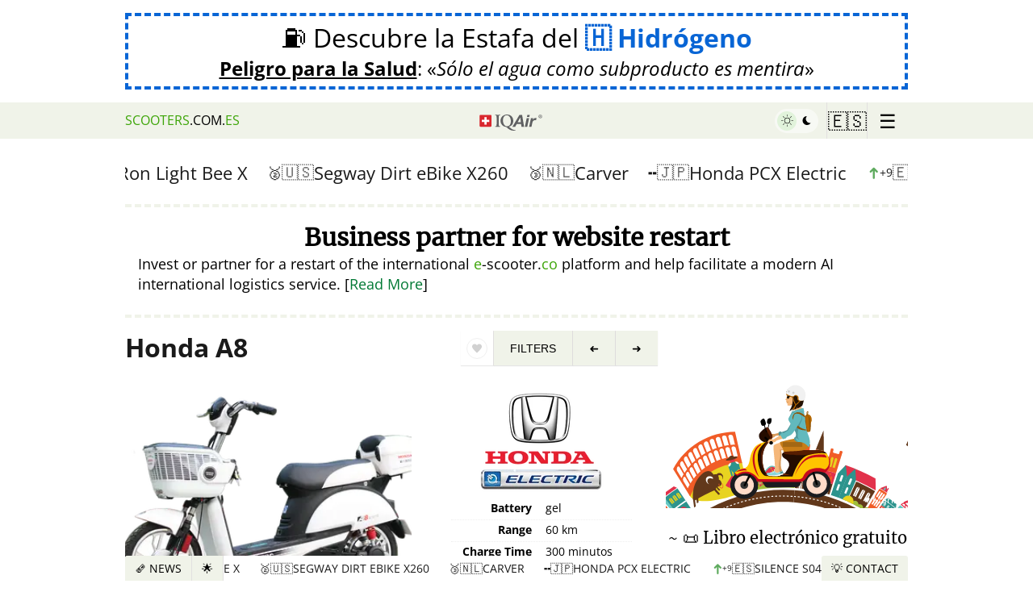

--- FILE ---
content_type: image/svg+xml
request_url: https://scooters.com.es/images/girl/scooter-girl-es.svg
body_size: 90232
content:
<?xml version="1.0" encoding="utf-8"?>
<!-- Generator: Adobe Illustrator 16.2.1, SVG Export Plug-In . SVG Version: 6.00 Build 0)  -->
<!DOCTYPE svg PUBLIC "-//W3C//DTD SVG 1.1//EN" "http://www.w3.org/Graphics/SVG/1.1/DTD/svg11.dtd">
<svg version="1.1" id="Layer_1" xmlns="http://www.w3.org/2000/svg" xmlns:xlink="http://www.w3.org/1999/xlink" x="0px" y="0px"
 viewBox="0 0 400 400" enable-background="new 0 0 400 400" xml:space="preserve">
 <defs>
		<style type="text/css"><![CDATA[
/*
* By Jose Aguinaga
* http://jjperezaguinaga.com
*/

@-webkit-keyframes rotate-right {
  from {
    -webkit-transform: rotate(140deg);
  }
  to {
    -webkit-transform: rotate(500deg);
  }
}
@-webkit-keyframes rotate-left {
  from {
    -webkit-transform: rotate(90deg);
  }
  to {
    -webkit-transform: rotate(-20deg);
  }
}
@-webkit-keyframes rotate-left2 {
  from {
    -webkit-transform: rotate(180deg);
  }
  to {
    -webkit-transform: rotate(-360deg);
  }
}
@-webkit-keyframes hover {
  0% {
    -webkit-transform: translateY(0%);
  }
  50% {
    -webkit-transform: translateY(5%);
  }
  100% {
    -webkit-transform: translateY(0%);
  }
}
@-webkit-keyframes pull {
  0% {
    -webkit-transform: scaleY(1);
  }
  40% {
    -webkit-transform: scaleY(1.01);
  }
  60% {
    -webkit-transform: scaleY(0.99);
  }
  80% {
    -webkit-transform: scaleY(1.01);
  }
  100% {
    -webkit-transform: scaleY(0.99);
  }
  80% {
    -webkit-transform: scaleY(1.01);
  }
  100% {
    -webkit-transform: scaleY(1);
  }
}

#countryObjects {
  -webkit-transform: translate3d(0, 0, 0);
  -webkit-transform-origin: 200px 200px;
  -webkit-transform: translate3d(0, 0, 0);
  -webkit-animation: rotate-right 240s linear 0s infinite;
}

#floatingGlobe {
  -webkit-transform: translate3d(0, 0, 0);
  -webkit-transform-origin: 200px 200px;
  -webkit-transform: translate3d(0, 0, 0);
  -webkit-animation: rotate-left 110s linear 0s infinite;
}

#globe {
  -webkit-transform: translate3d(0, 0, 0);
  -webkit-animation: hover 0s linear 0s infinite;
}

#windmill {
  -webkit-transform: translate3d(0, 0, 0);
  -webkit-transform-origin: 331px 201px;
  -webkit-transform: translate3d(0, 0, 0);
  -webkit-animation: rotate-right 2s linear 0s infinite;
}

#cloud1 {
  -webkit-transform: translate3d(0, 0, 0);
  -webkit-animation: hover 3s linear 1s infinite;
}

#cloud2 {
  -webkit-transform: translate3d(0, 0, 0);
  -webkit-animation: hover 3s linear 2s infinite;
}

#cloud3 {
  -webkit-transform: translate3d(0, 0, 0);
  -webkit-animation: hover 3s linear 3s infinite;
}

		]]></style>
	</defs>
<g id="scootergirl">
	<g id="countryObjects">
		<path fill="#F15C27" d="M124.467,134.068c-2.028,2.304-3.916,4.723-5.74,7.187c-0.104,0.155-0.359,0.16-0.568,0.012l-14.95-10.734
			c-0.208-0.149-0.431-0.462-0.492-0.699c-0.699-2.659-1.231-5.311-1.771-8.085c-0.046-0.243,0.114-0.458,0.359-0.476
			c2.819-0.201,5.698-0.233,8.443-0.247c0.239,0,0.59,0.138,0.781,0.308l13.809,12.168
			C124.531,133.671,124.588,133.925,124.467,134.068z"/>
		<polygon fill="#FFFFFF" points="109.465,128.355 107.582,126.629 109.685,128.071 		"/>
		<polygon fill="#FFFFFF" points="109.95,127.335 107.582,126.629 109.983,126.959 		"/>
		<path fill="#FFFFFF" d="M109.84,126.14c-0.774,0.136-1.513,0.311-2.258,0.489l2.092-0.86L109.84,126.14z"/>
		<path fill="#FFFFFF" d="M109.129,125.058l-1.547,1.571c0.38-0.634,0.787-1.249,1.219-1.843L109.129,125.058z"/>
		<path fill="#FFFFFF" d="M107.994,124.383c-0.166,0.732-0.298,1.487-0.412,2.246c-0.016-0.782-0.027-1.573,0.005-2.34
			L107.994,124.383z"/>
		<polygon fill="#FFFFFF" points="106.726,124.312 107.582,126.629 106.356,124.43 		"/>
		<polygon fill="#FFFFFF" points="105.703,124.895 107.582,126.629 105.475,125.193 		"/>
		<polygon fill="#FFFFFF" points="105.189,125.95 107.582,126.629 105.159,126.337 		"/>
		<polygon fill="#FFFFFF" points="105.323,127.175 107.582,126.629 105.502,127.547 		"/>
		<polygon fill="#FFFFFF" points="106.073,128.24 107.582,126.629 106.412,128.5 		"/>
		<polygon fill="#FFFFFF" points="107.229,128.873 107.582,126.629 107.632,128.954 		"/>
		<polygon fill="#FFFFFF" points="108.472,128.915 107.582,126.629 108.83,128.797 		"/>
		<path fill="#FFFFFF" d="M105.982,128.708c1.341,1.008,3.124,0.926,3.979-0.188c0.83-1.134,0.584-2.828-0.718-3.921
			c-1.27-1.063-3.153-1.063-4.039,0.14C104.294,125.922,104.642,127.698,105.982,128.708z M106.258,128.35
			c-1.105-0.844-1.393-2.31-0.646-3.286c0.733-0.989,2.273-1.002,3.336-0.122c1.074,0.896,1.294,2.308,0.603,3.251
			C108.838,129.121,107.366,129.189,106.258,128.35z"/>
		<path fill="#E2324B" d="M110.884,132.913c-0.336-0.255-0.778-0.236-0.989,0.036c-0.212,0.272-0.109,0.695,0.229,0.944l2.261,1.664
			l0.741-0.955L110.884,132.913z"/>
		<path fill="#62381B" d="M113.064,130.075c-0.327-0.264-0.762-0.255-0.971,0.02c-0.21,0.273-0.113,0.707,0.218,0.965l2.205,1.735
			l0.734-0.96L113.064,130.075z"/>
		<path fill="#E2324B" d="M115.377,127.342c-0.318-0.273-0.757-0.282-0.981-0.02c-0.224,0.264-0.146,0.695,0.176,0.965l2.147,1.807
			l0.785-0.922L115.377,127.342z"/>
		<path fill="#2D948D" d="M115.571,136.443c-0.335-0.253-0.77-0.248-0.971,0.01c-0.201,0.259-0.089,0.67,0.25,0.92l2.26,1.663
			l0.702-0.902L115.571,136.443z"/>
		<path fill="#E2324B" d="M117.635,133.756c-0.327-0.264-0.753-0.267-0.951-0.006c-0.199,0.26-0.092,0.681,0.238,0.94l2.205,1.736
			l0.693-0.908L117.635,133.756z"/>
		<path fill="#62381B" d="M119.826,131.17c-0.318-0.273-0.748-0.294-0.96-0.045c-0.213,0.249-0.124,0.669,0.198,0.94l2.147,1.806
			l0.741-0.87L119.826,131.17z"/>
		<path fill="#E8D320" d="M104.14,122.559c-0.496-0.403-1.187-0.355-1.542,0.106s-0.235,1.156,0.27,1.547l0.763,0.596l1.261-1.642
			L104.14,122.559z"/>
		<path fill="#E8D320" d="M106.461,275.036c-0.349,0.277-0.433,0.754-0.188,1.066c2.043,2.535,4.219,4.961,6.444,7.338
			c0.278,0.279,0.764,0.256,1.084-0.055l4.005-3.871c-2.444-2.554-4.806-5.189-6.999-7.963L106.461,275.036z"/>
		<path fill="#E2324B" d="M110.794,271.563c2.193,2.774,4.557,5.41,7.001,7.961l5.168-4.996c-2.289-2.391-4.504-4.859-6.56-7.459
			L110.794,271.563z"/>
		<path fill="#E2324B" d="M106.249,265.622c1.323,1.861,2.651,3.722,4.097,5.492l5.635-4.465c-1.355-1.656-2.597-3.404-3.841-5.146
			L106.249,265.622z"/>
		<path fill="#F15C27" d="M94.775,273.646c-0.244,0.172-0.312,0.498-0.153,0.729l0.438,0.625c0.168,0.228,0.499,0.269,0.74,0.095
			l1.094-0.787c0.241-0.174,0.57-0.136,0.734,0.086l1.831,2.479c0.16,0.226,0.114,0.543-0.123,0.726l-1.068,0.821
			c-0.236,0.183-0.285,0.509-0.108,0.728l0.475,0.6c0.176,0.222,0.506,0.248,0.74,0.062l10.986-8.703
			c-1.443-1.771-2.771-3.633-4.097-5.49L94.775,273.646z"/>
		<path fill="#F15C27" d="M103.539,281.53c1.147,1.35,2.296,2.699,3.517,3.986l4.103-3.771c-1.167-1.227-2.265-2.518-3.361-3.809
			L103.539,281.53z"/>
		<path fill="#62381B" d="M107.03,285.444c-3.688,2.236-7.458,4.43-11.241,6.52c2.566-3.51,5.191-6.954,7.873-10.336
			C104.76,282.923,105.861,284.214,107.03,285.444z"/>
		<polygon fill="#FFFFFF" points="118.952,271.771 116.99,273.282 118.739,271.521 		"/>
		<polygon fill="#FFFFFF" points="118.13,271.157 116.99,273.282 117.789,271.077 		"/>
		<polygon fill="#FFFFFF" points="116.993,271.104 116.99,273.282 116.614,271.21 		"/>
		<polygon fill="#FFFFFF" points="115.846,271.622 116.99,273.282 115.531,271.892 		"/>
		<polygon fill="#FFFFFF" points="115.003,272.583 116.99,273.282 114.842,272.946 		"/>
		<polygon fill="#FFFFFF" points="114.703,273.739 116.99,273.282 114.739,274.101 		"/>
		<polygon fill="#FFFFFF" points="115.024,274.788 116.99,273.282 115.246,275.048 		"/>
		<polygon fill="#FFFFFF" points="115.889,275.419 116.99,273.282 116.243,275.497 		"/>
		<polygon fill="#FFFFFF" points="117.052,275.454 116.99,273.282 117.432,275.339 		"/>
		<polygon fill="#FFFFFF" points="118.186,274.903 116.99,273.282 118.492,274.624 		"/>
		<polygon fill="#FFFFFF" points="118.995,273.915 116.99,273.282 119.147,273.552 		"/>
		<polygon fill="#FFFFFF" points="119.272,272.769 116.99,273.282 119.233,272.423 		"/>
		<path fill="#FFFFFF" d="M118.603,275.048c1.199-1.112,1.449-2.76,0.603-3.719c-0.83-0.975-2.519-0.912-3.769,0.133
			c-1.25,1.048-1.543,2.734-0.66,3.771C115.679,276.253,117.412,276.153,118.603,275.048z M118.323,274.745
			c-0.989,0.908-2.424,0.996-3.165,0.154c-0.727-0.857-0.483-2.25,0.546-3.123c1.03-0.871,2.427-0.922,3.118-0.111
			C119.524,272.469,119.32,273.825,118.323,274.745z"/>
		<path fill="#E8D320" d="M101.849,273.831c-0.39,0.293-0.494,0.816-0.231,1.172c0.258,0.361,0.802,0.392,1.186,0.097l4.284-3.31
			l-0.912-1.209L101.849,273.831z"/>
		<path fill="#E8D320" d="M100.407,271.882c-0.396,0.283-0.504,0.802-0.241,1.156c0.263,0.355,0.792,0.408,1.184,0.117l4.35-3.221
			l-0.902-1.22L100.407,271.882z"/>
		<path fill="#FFFFFF" d="M106.376,282.931c-0.23,0.203-0.263,0.549-0.061,0.764c0.201,0.217,0.546,0.227,0.774,0.02l2.529-2.274
			l-0.695-0.764L106.376,282.931z"/>
		<path fill="#FFFFFF" d="M105.322,281.696c-0.232,0.199-0.266,0.543-0.073,0.768c0.191,0.226,0.532,0.242,0.764,0.041l2.558-2.243
			l-0.671-0.787L105.322,281.696z"/>
		<path fill="#FFFFFF" d="M112.992,280.753c-0.357,0.332-0.413,0.853-0.124,1.168c0.289,0.314,0.808,0.298,1.16-0.039l2.358-2.243
			l-1.008-1.099L112.992,280.753z"/>
		<path fill="#FFFFFF" d="M110.485,277.969c-0.367,0.317-0.44,0.84-0.164,1.165c0.273,0.328,0.808,0.314,1.169-0.01l2.428-2.166
			l-0.979-1.127L110.485,277.969z"/>
		<path fill="#FFFFFF" d="M108.065,275.104c-0.376,0.309-0.472,0.832-0.199,1.158c0.278,0.325,0.806,0.336,1.18,0.021l2.494-2.088
			l-0.952-1.15L108.065,275.104z"/>
		<path fill="#62381B" d="M121.234,267.339l-0.083,0.072l0.007,0.006l-0.288,0.41c-0.441,0.892-0.27,2.26-0.27,2.262
			c-0.01,0.011,1.33,0.349,2.273,0.019l0.443-0.236l0.008,0.008l0.079-0.071l0.747-0.681l1.736-1.58l-0.336-0.362l-2.271,2.047
			c-0.35,0.313-0.776,0.418-0.953,0.227c-0.181-0.188-0.031-0.602,0.323-0.916l2.29-2.024l-0.224-0.267l-2.297,2.021
			c-0.354,0.311-0.777,0.404-0.947,0.205c-0.168-0.197-0.015-0.607,0.342-0.916l2.314-1.998l-0.343-0.402l-1.829,1.562
			L121.234,267.339z"/>
		<path fill="#E8D320" d="M127.929,269.729c-0.619-0.597-1.168-1.26-1.76-1.885l-2.82,2.59l-0.093,0.086l-0.007-0.008
			c-1.025,0.789-3.277,0.161-3.263,0.141c-0.003-0.004-0.368-2.297,0.548-3.217l-0.008-0.011l0.097-0.079l2.92-2.476
			c-0.608-0.686-1.188-1.396-1.749-2.123l-5.399,4.326c2.056,2.604,4.271,5.07,6.561,7.463L127.929,269.729z"/>
		<path fill="#62381B" d="M116.292,260.702l-0.082,0.06l0.004,0.006l-0.318,0.334c-0.537,0.711-0.653,1.739-0.653,1.739
			s1.018,0.191,1.854-0.116l0.412-0.205l0.003,0.006l0.08-0.062l0.753-0.567l1.744-1.32l-0.195-0.266l-2.276,1.711
			c-0.354,0.266-0.723,0.367-0.825,0.229c-0.104-0.139,0.101-0.465,0.456-0.727l2.289-1.699l-0.139-0.188l-2.292,1.692
			c-0.354,0.262-0.726,0.363-0.829,0.224c-0.103-0.14,0.104-0.462,0.458-0.724l2.305-1.678l-0.211-0.285l-1.814,1.314
			L116.292,260.702z"/>
		<path fill="#62381B" d="M112.188,261.472c1.243,1.737,2.484,3.483,3.839,5.143l5.424-4.299l-1.199-1.521l-2.84,2.16l-0.094,0.072
			l-0.005-0.008c-1.006,0.674-2.688,0.297-2.689,0.295c-0.001-0.002,0.132-1.726,1.068-2.49l-0.005-0.008l0.096-0.068l2.896-2.086
			l-0.82-1.158L112.188,261.472z"/>
		<path fill="#F15C27" d="M111.109,266.483c-0.391,0.291-0.515,0.787-0.278,1.109c0.237,0.321,0.74,0.344,1.13,0.045l2.581-1.98
			l-0.825-1.123L111.109,266.483z"/>
		<path fill="#F15C27" d="M109.871,264.81c-0.396,0.283-0.523,0.772-0.286,1.094c0.237,0.322,0.749,0.35,1.14,0.059l2.619-1.934
			l-0.828-1.119L109.871,264.81z"/>
		<path fill="#F15C27" d="M109.154,266.923c0.301-0.221,0.69-0.198,0.872,0.048c0.183,0.245,0.087,0.627-0.21,0.85
			c-0.298,0.225-0.688,0.203-0.871-0.047C108.76,267.524,108.854,267.144,109.154,266.923z"/>
		<path fill="#E2324B" d="M118.194,280.028c1.581,1.65,3.253,3.201,4.918,4.762l4.829-5.326c-1.558-1.463-3.126-2.916-4.605-4.461
			L118.194,280.028z"/>
		<path fill="#F15C27" d="M108.184,289.817c-0.213,0.207-0.225,0.539-0.026,0.74l0.537,0.541c0.197,0.198,0.528,0.19,0.738-0.021
			l0.95-0.955c0.211-0.211,0.538-0.223,0.73-0.026c0.709,0.743,1.484,1.42,2.226,2.131c0.201,0.188,0.199,0.518-0.004,0.735
			l-0.919,0.984c-0.203,0.219-0.201,0.553,0.004,0.744l0.556,0.522c0.205,0.191,0.533,0.168,0.733-0.051l9.416-10.387
			c-1.665-1.56-3.337-3.111-4.917-4.76L108.184,289.817z"/>
		<path fill="#E8D320" d="M115.188,288.845c-0.336,0.354-0.349,0.883-0.026,1.186c0.321,0.303,0.852,0.258,1.184-0.1l3.686-3.961
			l-1.104-1.037L115.188,288.845z"/>
		<path fill="#E8D320" d="M113.452,287.155c-0.345,0.346-0.371,0.879-0.061,1.193c0.306,0.317,0.85,0.272,1.186-0.076l3.764-3.89
			l-1.075-1.067L113.452,287.155z"/>
		<path fill="#62381B" d="M127.295,273.536l-0.071,0.072l0.004,0.004l-0.261,0.383c-0.422,0.797-0.377,1.838-0.37,1.83
			c0.001,0,1.045,0.012,1.823-0.432l0.373-0.273l0.005,0.004l0.069-0.071l0.649-0.685l1.505-1.588l-0.241-0.225l-1.967,2.061
			c-0.304,0.318-0.653,0.482-0.779,0.365s0.02-0.472,0.326-0.787l1.98-2.051l-0.169-0.156l-1.984,2.045
			c-0.306,0.314-0.664,0.482-0.782,0.357c-0.121-0.125,0.031-0.479,0.342-0.795l1.997-2.033l-0.247-0.25l-1.575,1.594
			L127.295,273.536z"/>
		<path fill="#62381B" d="M123.377,274.964c1.479,1.541,3.046,2.994,4.604,4.457l4.647-5.125l-1.407-1.327l-2.449,2.598l-0.08,0.084
			l-0.006-0.006c-0.883,0.832-2.621,0.756-2.624,0.754c-0.014,0.008-0.138-1.734,0.664-2.646l-0.005-0.004l0.082-0.084l2.517-2.531
			l-0.995-1.006L123.377,274.964z"/>
		<path fill="#F15C27" d="M123.12,280.089c-0.338,0.353-0.376,0.857-0.084,1.13c0.291,0.272,0.796,0.206,1.128-0.15l2.224-2.375
			l-1.014-0.951L123.12,280.089z"/>
		<path fill="#F15C27" d="M121.637,278.63c-0.343,0.347-0.396,0.855-0.116,1.142c0.279,0.285,0.784,0.229,1.126-0.123l2.269-2.336
			l-0.979-0.986L121.637,278.63z"/>
		<path fill="#F15C27" d="M121.253,280.854c0.259-0.267,0.651-0.314,0.874-0.105s0.194,0.597-0.062,0.865
			c-0.257,0.271-0.646,0.316-0.874,0.105C120.965,281.51,120.992,281.122,121.253,280.854z"/>
		<path fill="#2D948D" d="M41.903,198.584l-0.006,0.608c-0.005,0.535,0.365,0.984,0.825,1.005
			c7.396,0.355,14.521,1.205,21.257,2.297c0.456,0.076,0.816-0.233,0.806-0.688c-0.041-1.834,0.022-3.669,0.031-5.503
			c0.002-0.458-0.336-0.771-0.798-0.703c-6.737,0.995-13.85,1.744-21.267,1.99C42.29,197.606,41.909,198.048,41.903,198.584z"/>
		<path fill="#2D948D" d="M99.486,192.356l0.25,0.026c0.139,0.016,0.274-0.242,0.304-0.58c0.098-1.289,0.216-2.576,0.396-3.856
			c0.042-0.335-0.256-0.5-0.666-0.372c-5.291,1.642-11.348,3.272-18.204,4.779c-0.442,0.096-0.815,0.502-0.835,0.903
			c-0.257,3.937-0.219,7.881-0.1,11.82c0.015,0.404,0.404,0.812,0.846,0.918c6.792,1.611,12.883,3.322,18.113,5.045
			c0.406,0.136,0.708-0.026,0.676-0.362c-0.112-1.287-0.289-2.57-0.338-3.863c-0.021-0.336-0.149-0.599-0.288-0.586l-0.251,0.024
			c-5.836,0.439-10.819-2.705-10.773-7.025C88.631,194.903,93.665,191.833,99.486,192.356z"/>
		<path fill="#2D948D" d="M67.169,195.928c-0.018,2.095-0.098,4.189-0.031,6.285c0.011,0.449,0.388,0.877,0.842,0.957
			c3.48,0.636,6.827,1.324,10.03,2.043c0.446,0.099,0.794-0.151,0.785-0.559c-0.105-3.666-0.148-7.337,0.09-11
			c0.019-0.408-0.325-0.662-0.772-0.57c-3.222,0.672-6.584,1.314-10.079,1.896C67.578,195.055,67.191,195.478,67.169,195.928z"/>
		<path fill="#2D948D" d="M41.474,197.614l-0.027,2.545c-0.005,0.533-0.355,0.971-0.785,0.976c-0.431,0.004-0.775-0.435-0.771-0.976
			l0.027-2.569c0.007-0.542,0.36-0.974,0.791-0.963C41.137,196.637,41.48,197.079,41.474,197.614z"/>
		<path fill="#2D948D" d="M38.765,200.782c0.427,0.197,0.811-0.207,0.814-0.75l0.024-2.321c0.006-0.542-0.368-0.954-0.799-0.764
			c-0.795,0.353-1.344,1.07-1.353,1.909C37.444,199.696,37.977,200.421,38.765,200.782z"/>
		<path fill="#2D948D" d="M37.364,199.745l-7.718-0.854c-0.46-0.055-0.459-0.136,0.002-0.182l7.735-0.743
			c0.46-0.042,0.829,0.358,0.823,0.895C38.2,199.396,37.824,199.794,37.364,199.745z"/>
		<path fill="#F15C27" d="M80.706,166.266c-1.572,5.52-2.765,11.145-3.562,16.823l3.004,0.417c0.777-5.539,1.94-11.024,3.475-16.411
			L80.706,166.266z"/>
		<path fill="#F15C27" d="M89.963,185.023l10.649,1.465c0.145-1.125,0.36-2.242,0.528-3.366l-10.594-1.83
			C90.359,182.537,90.124,183.774,89.963,185.023z"/>
		<path fill="#F15C27" d="M92.115,173.806l10.443,2.554c0.267-1.228,0.624-2.433,0.963-3.644l-10.34-2.94
			C92.805,171.115,92.413,172.45,92.115,173.806z"/>
		<polygon fill="#F15C27" points="90.652,180.642 101.234,182.534 101.467,181.352 90.907,179.333 		"/>
		<polygon fill="#F15C27" points="91.647,175.745 102.135,178.113 102.418,176.942 91.961,174.449 		"/>
		<path fill="#F15C27" d="M85.068,167.467c-1.533,5.386-2.692,10.869-3.46,16.405l7.864,1.082c0.161-1.253,0.398-2.496,0.587-3.746
			l-0.73-0.127c-2.584-0.428-4.335-2.561-3.879-4.756c0.423-2.201,2.966-3.439,5.463-2.812l0.72,0.176
			c0.3-1.361,0.692-2.704,1.072-4.048L85.068,167.467z"/>
		<path fill="#F15C27" d="M91.083,174.239c-2.15-0.521-4.405,0.419-4.752,2.271c-0.354,1.848,1.207,3.586,3.433,3.974l0.4,0.072
			l0.257-1.314l-0.399-0.077c-0.694-0.132-1.271-0.466-1.645-0.894c-0.373-0.428-0.537-0.933-0.438-1.427
			c0.101-0.496,0.442-0.894,0.951-1.136c0.521-0.239,1.189-0.315,1.878-0.159l0.397,0.089l0.313-1.303L91.083,174.239z"/>
		<path fill="#F15C27" d="M83.365,165.575c-1.87,6.332-3.229,12.807-4.052,19.348l1.722-1.128
			c0.771-5.563,1.936-11.075,3.477-16.484L83.365,165.575z"/>
		<path fill="#E8D320" d="M82.592,165.367c-1.879,6.364-3.243,12.87-4.072,19.444l0.809,0.103
			c0.822-6.531,2.179-12.994,4.045-19.315L82.592,165.367z"/>
		<path fill="#E8D320" d="M88.863,181.877l-0.316,1.951c-0.02,0.111-0.144,0.186-0.279,0.165l-2.375-0.343
			c-0.134-0.021-0.229-0.128-0.21-0.243l0.325-2c0.018-0.115,0.143-0.19,0.276-0.167l2.366,0.396
			C88.786,181.657,88.88,181.766,88.863,181.877z"/>
		<path fill="#E8D320" d="M98.899,183.531l-0.29,1.773c-0.017,0.101-0.14,0.168-0.274,0.146l-7.203-1.044
			c-0.136-0.019-0.231-0.123-0.213-0.232l0.311-1.908c0.019-0.109,0.142-0.179,0.276-0.156l7.178,1.197
			C98.819,183.329,98.916,183.43,98.899,183.531z"/>
		<path fill="#E8D320" d="M91.367,170.427c-0.171,0.637-0.379,1.265-0.518,1.909c-0.025,0.11-0.155,0.172-0.288,0.14l-2.326-0.589
			c-0.131-0.033-0.217-0.152-0.189-0.265c0.143-0.663,0.354-1.306,0.53-1.96c0.03-0.113,0.162-0.173,0.294-0.136l2.312,0.636
			C91.315,170.199,91.397,170.318,91.367,170.427z"/>
		<path fill="#E8D320" d="M101.178,173.113c-0.154,0.58-0.347,1.151-0.471,1.738c-0.024,0.101-0.15,0.154-0.283,0.121l-7.055-1.787
			c-0.134-0.034-0.221-0.148-0.194-0.255c0.135-0.632,0.339-1.247,0.506-1.871c0.03-0.108,0.161-0.163,0.293-0.128l7.015,1.934
			C101.123,172.903,101.206,173.013,101.178,173.113z"/>
		<path fill="#F15C27" d="M89.136,235.317c-0.405,0.127-0.643,0.514-0.529,0.859c0.443,1.426,0.94,2.831,1.468,4.229
			c0.126,0.344,0.549,0.5,0.946,0.352l15.057-5.646l-0.354-0.967l-0.061,0.022c-1.662,0.609-3.24,0.468-3.531-0.315
			c-0.265-0.791,0.896-1.883,2.575-2.435l0.062-0.021l-0.318-0.978L89.136,235.317z"/>
		<path fill="#E2324B" d="M89.951,240.964c-1.441-0.432-2.894-0.891-4.355-1.373c0.84-1.28,1.707-2.543,2.57-3.772
			C88.706,237.552,89.31,239.263,89.951,240.964z"/>
		<path fill="#69C8C3" d="M86.757,239.19c0.086,0.231,0.878,0.184,2.007-0.08l-0.386-1.105
			C87.329,238.499,86.67,238.956,86.757,239.19z"/>
		<path fill="#E2324B" d="M88.074,236.606l0.156,0.483c0.021,0.062-0.021,0.134-0.094,0.158l-2.143,0.715
			c-0.072,0.023-0.147-0.008-0.168-0.071l-0.16-0.494c-0.021-0.062,0.021-0.133,0.093-0.156l2.146-0.705
			C87.979,236.515,88.054,236.544,88.074,236.606z"/>
		<path fill="#FFFFFF" d="M95.016,237.544l0.238,0.65c0.032,0.088-0.029,0.188-0.137,0.229l-3.633,1.334
			c-0.106,0.039-0.22-0.004-0.254-0.092l-0.247-0.676c-0.033-0.092,0.027-0.195,0.135-0.234l3.645-1.301
			C94.869,237.417,94.984,237.458,95.016,237.544z"/>
		<path fill="#FFFFFF" d="M94.487,236.079l0.229,0.652c0.032,0.088-0.029,0.188-0.136,0.227l-3.651,1.283
			c-0.108,0.039-0.222-0.004-0.256-0.094l-0.237-0.68c-0.03-0.091,0.034-0.195,0.142-0.234l3.662-1.248
			C94.347,235.948,94.459,235.989,94.487,236.079z"/>
		<path fill="#FFFFFF" d="M94.007,234.597l0.214,0.657c0.028,0.089-0.037,0.189-0.145,0.228l-3.668,1.231
			c-0.108,0.037-0.221-0.01-0.25-0.1l-0.223-0.684c-0.03-0.093,0.034-0.197,0.143-0.23l3.679-1.201
			C93.866,234.466,93.978,234.507,94.007,234.597z"/>
		<path fill="#FFFFFF" d="M100.199,235.687l0.227,0.617c0.03,0.082-0.032,0.182-0.139,0.221l-3.634,1.334
			c-0.107,0.041-0.221,0.002-0.252-0.084l-0.234-0.646c-0.032-0.086,0.028-0.188,0.137-0.225l3.646-1.301
			C100.057,235.565,100.169,235.603,100.199,235.687z"/>
		<path fill="#FFFFFF" d="M99.697,234.292l0.218,0.619c0.03,0.084-0.031,0.185-0.14,0.219l-3.65,1.285
			c-0.108,0.037-0.222-0.002-0.253-0.09l-0.227-0.643c-0.028-0.088,0.036-0.189,0.145-0.228l3.663-1.252
			C99.559,234.169,99.67,234.206,99.697,234.292z"/>
		<path fill="#FFFFFF" d="M99.24,232.882l0.203,0.625c0.027,0.084-0.038,0.183-0.146,0.22l-3.667,1.233
			c-0.109,0.035-0.22-0.006-0.249-0.094l-0.211-0.65c-0.029-0.088,0.037-0.188,0.146-0.225l3.68-1.199
			C99.103,232.757,99.212,232.798,99.24,232.882z"/>
		<path fill="#2D948D" d="M90.992,224.729c-0.494,0.11-0.812,0.526-0.709,0.928c0.531,2.262,1.137,4.502,1.801,6.728
			c0.107,0.397,0.6,0.6,1.083,0.448l2.83-0.873c-0.793-2.606-1.495-5.239-2.117-7.891L90.992,224.729z"/>
		<path fill="#2D948D" d="M89.848,232.829l1.927,0.531c0.167,0.051,0.265-0.025,0.215-0.17c-0.82-2.697-1.546-5.42-2.19-8.162
			c-0.03-0.152-0.152-0.17-0.271-0.041l-1.398,1.422c-0.114,0.129-0.175,0.359-0.138,0.512c0.436,1.859,0.935,3.703,1.481,5.533
			C89.517,232.604,89.684,232.772,89.848,232.829z"/>
		<path fill="#E64534" d="M93.882,224.069c0.621,2.65,1.322,5.283,2.116,7.889l8.132-2.51c-0.397-1.383-0.814-2.762-1.179-4.154
			l-2.714,0.711c-0.749,0.197-1.469-0.108-1.611-0.688c-0.144-0.576,0.351-1.188,1.103-1.365l2.728-0.656l-0.277-1.121
			L93.882,224.069z"/>
		<polygon fill="#FFFFFF" points="94.957,230.827 95.075,231.243 93.177,231.812 93.056,231.388 		"/>
		<polygon fill="#FFFFFF" points="94.767,230.165 94.886,230.577 92.984,231.136 92.863,230.712 		"/>
		<polygon fill="#FFFFFF" points="94.24,228.337 94.36,228.751 92.449,229.274 92.327,228.853 		"/>
		<polygon fill="#FFFFFF" points="94.067,227.669 94.171,228.087 92.257,228.597 92.152,228.171 		"/>
		<polygon fill="#FFFFFF" points="93.612,225.823 93.716,226.243 91.793,226.72 91.687,226.294 		"/>
		<polygon fill="#FFFFFF" points="93.444,225.153 93.549,225.573 91.624,226.036 91.517,225.61 		"/>
		<polygon fill="#FFFFFF" points="98.16,229.885 98.274,230.286 96.376,230.854 96.259,230.444 		"/>
		<polygon fill="#FFFFFF" points="97.976,229.239 98.091,229.642 96.189,230.198 96.071,229.788 		"/>
		<polygon fill="#FFFFFF" points="97.465,227.469 97.582,227.872 95.67,228.394 95.551,227.983 		"/>
		<polygon fill="#FFFFFF" points="97.298,226.821 97.398,227.228 95.482,227.737 95.381,227.321 		"/>
		<polygon fill="#FFFFFF" points="96.856,225.032 96.958,225.438 95.035,225.915 94.932,225.503 		"/>
		<polygon fill="#FFFFFF" points="96.694,224.382 96.795,224.788 94.869,225.255 94.766,224.839 		"/>
		<path fill="#69C8C3" d="M85.183,214.507c-0.254,0.033-0.435,0.234-0.406,0.447c0.4,3.129,0.932,6.244,1.609,9.326
			c0.045,0.213,0.283,0.342,0.533,0.287l14.81-3.236c-0.641-2.887-1.136-5.807-1.509-8.735L85.183,214.507z"/>
		<path fill="#E2324B" d="M78.142,220.901c0.434,2.734,3.943,4.313,7.835,3.795c-0.729-3.305-1.298-6.641-1.726-9.996
			C80.414,215.515,77.628,218.181,78.142,220.901z"/>
		<path fill="#E2324B" d="M80.478,221.567c-3.156,0.215-6.317,0.404-9.483,0.565c3.036-0.905,6.078-1.786,9.125-2.643
			L80.478,221.567z"/>
		<polygon fill="#E2324B" points="76.847,219.614 77.355,222.548 79.974,222.063 79.477,219.192 		"/>
		<polygon fill="#FFFFFF" points="96.847,219.974 96.992,219.944 96.844,219.96 		"/>
		<path fill="#FFFFFF" d="M96.225,215.485c0.618-0.092,1.209-0.021,1.71,0.172l2.836-0.438l-0.053-0.41L96.225,215.485z"/>
		<path fill="#FFFFFF" d="M98.609,219.159c-0.426,0.373-0.971,0.658-1.616,0.785l4.458-0.869l-0.089-0.438L98.609,219.159z"/>
		<polygon fill="#FFFFFF" points="96.08,215.519 96.225,215.485 96.078,215.51 		"/>
		<path fill="#FFFFFF" d="M94.508,218.058c0-0.002,0.665-1.392,1.652-1.978l-0.081-0.562c-1.522,0.352-2.527,2.717-2.535,2.725
			c0.008,0.006,1.756,1.896,3.3,1.717l-0.115-0.596C95.601,219.142,94.509,218.06,94.508,218.058z"/>
		<path fill="#FFFFFF" d="M96.16,216.081c0.171-0.104,0.353-0.178,0.542-0.225l-0.001-0.01l0.125-0.019l1.107-0.172
			c-0.5-0.191-1.092-0.264-1.71-0.172l-0.145,0.033L96.16,216.081z"/>
		<path fill="#FFFFFF" d="M97.441,219.38l-0.125,0.025l-0.002-0.012c-0.192,0.021-0.389,0.01-0.585-0.029l0.115,0.596l0.148-0.016
			c0.646-0.127,1.19-0.412,1.616-0.785L97.441,219.38z"/>
		<path fill="#FFFFFF" d="M97.524,217.757c-0.548,0.095-0.953,0.398-0.904,0.681c0.048,0.281,0.529,0.428,1.076,0.328l3.65-0.677
			l-0.167-0.971L97.524,217.757z"/>
		<path fill="#FFFFFF" d="M97.281,216.362c-0.55,0.086-0.953,0.385-0.904,0.668c0.049,0.281,0.533,0.434,1.081,0.34l3.659-0.625
			l-0.171-0.973L97.281,216.362z"/>
		<path fill="#FFFFFF" d="M92.725,222.239c-0.252-1.125-0.473-2.254-0.652-3.393l-2.438,0.43c-1.203,0.213-2.034,1.053-1.846,2.152
			c0.235,1.09,1.314,1.563,2.512,1.313L92.725,222.239z M90.246,222.478c-0.988,0.203-1.927-0.15-2.131-1.111
			c-0.169-0.971,0.574-1.646,1.566-1.822l2.112-0.377c0.15,0.968,0.339,1.924,0.553,2.879L90.246,222.478z"/>
		<path fill="#2D948D" d="M89.856,221.265c-0.29,0.057-0.482,0.293-0.432,0.528c0.05,0.24,0.325,0.384,0.614,0.326l1.924-0.391
			l-0.178-0.84L89.856,221.265z"/>
		<path fill="#2D948D" d="M89.621,219.954c-0.29,0.053-0.492,0.287-0.451,0.527s0.309,0.389,0.598,0.334l1.93-0.367l-0.145-0.846
			L89.621,219.954z"/>
		<path fill="#2D948D" d="M88.785,220.894c0.221-0.041,0.423,0.074,0.458,0.256c0.037,0.18-0.109,0.363-0.33,0.406
			c-0.222,0.043-0.432-0.07-0.471-0.254C88.409,221.118,88.564,220.935,88.785,220.894z"/>
		<path fill="#FFFFFF" d="M91.941,218.081c-0.216-1.131-0.372-2.27-0.519-3.412l-2.453,0.334c-1.211,0.164-2.069,0.974-1.925,2.078
			c0.176,1.101,1.253,1.613,2.455,1.41L91.941,218.081z M89.453,218.226c-0.99,0.164-1.93-0.226-2.081-1.195
			c-0.129-0.975,0.635-1.621,1.634-1.758l2.125-0.295c0.126,0.969,0.254,1.938,0.438,2.896L89.453,218.226z"/>
		<path fill="#2D948D" d="M89.107,216.999c-0.292,0.045-0.493,0.273-0.451,0.515c0.042,0.237,0.312,0.395,0.603,0.348l1.938-0.316
			l-0.146-0.846L89.107,216.999z"/>
		<path fill="#2D948D" d="M88.93,215.677c-0.291,0.043-0.501,0.271-0.469,0.514c0.032,0.238,0.294,0.397,0.585,0.354l1.942-0.293
			l-0.113-0.852L88.93,215.677z"/>
		<path fill="#2D948D" d="M88.061,216.585c0.224-0.032,0.423,0.09,0.447,0.273c0.021,0.184-0.134,0.358-0.354,0.395
			c-0.224,0.033-0.428-0.086-0.449-0.272C87.679,216.796,87.839,216.618,88.061,216.585z"/>
		<path fill="#FFFFFF" d="M81.818,222.628c0.108,0.511,0.697,0.832,1.373,0.783l-0.391-2.02
			C82.156,221.597,81.723,222.116,81.818,222.628z"/>
		<path fill="#FFFFFF" d="M81.42,220.337c0.089,0.513,0.664,0.849,1.338,0.812l-0.351-2.027
			C81.761,219.315,81.331,219.823,81.42,220.337z"/>
		<path fill="#FFFFFF" d="M81.029,218.042c0.073,0.517,0.663,0.859,1.336,0.836c-0.129-0.674-0.216-1.354-0.306-2.032
			C81.407,217.024,80.959,217.526,81.029,218.042z"/>
		<path fill="#FFFFFF" d="M79.816,221.812c0.09,0.52,0.665,0.856,1.339,0.815l-0.354-2.059
			C80.154,220.769,79.727,221.29,79.816,221.812z"/>
		<path fill="#FFFFFF" d="M79.415,219.485c0.09,0.52,0.667,0.865,1.343,0.838l-0.355-2.059
			C79.748,218.454,79.325,218.962,79.415,219.485z"/>
		<path fill="#FFFFFF" d="M83.854,223.403c0.106,0.502,0.692,0.812,1.365,0.756l-0.418-1.981
			C84.159,222.388,83.749,222.899,83.854,223.403z"/>
		<path fill="#FFFFFF" d="M83.419,221.153c0.086,0.506,0.659,0.828,1.331,0.787l-0.343-1.998
			C83.762,220.142,83.332,220.647,83.419,221.153z"/>
		<path fill="#FFFFFF" d="M83.029,218.896c0.088,0.506,0.662,0.838,1.339,0.809l-0.346-1.996
			C83.367,217.894,82.941,218.39,83.029,218.896z"/>
		<path fill="#FFFFFF" d="M82.687,216.63c0.068,0.511,0.629,0.854,1.303,0.839l-0.271-2.009
			C83.066,215.635,82.618,216.122,82.687,216.63z"/>
		<path fill="#E2324B" d="M98.192,265.872c-3.744-5.811-7.009-11.932-9.741-18.283c1.497-2.094,3.021-4.118,4.569-6.073
			c3.167,8.053,7.182,15.787,12.061,22.934L98.192,265.872z"/>
		<path fill="#2D948D" d="M114.332,252.128c0.981,1.519,1.905,3.07,2.957,4.539l-11.94,8.174c-2.357,0.396-4.777,0.761-7.156,1.031
			c1.229-2.127,2.486-4.203,3.778-6.229L114.332,252.128z"/>
		<path fill="#2D948D" d="M111.69,247.472c0.825,1.608,1.78,3.145,2.679,4.715l-12.357,7.524c-2.366,0.263-4.759,0.476-7.184,0.64
			c1.305-2.041,2.708-4.066,4.118-6.027L111.69,247.472z"/>
		<path fill="#62381B" d="M94.036,241.219c-0.232,0.092-0.355,0.319-0.277,0.514c1.531,3.957,3.354,7.799,5.315,11.561
			c0.099,0.183,0.355,0.236,0.575,0.119l11.837-6.301c-1.847-3.492-3.527-7.078-4.957-10.764L94.036,241.219z"/>
		<path fill="#FFFFFF" d="M100.938,255.989c-0.434,0.246-0.624,0.721-0.423,1.061c0.2,0.343,0.712,0.419,1.143,0.164l2.879-1.672
			l-0.699-1.19L100.938,255.989z"/>
		<path fill="#FFFFFF" d="M106.239,252.993c-0.434,0.246-0.632,0.705-0.441,1.029c0.189,0.324,0.691,0.383,1.124,0.133l2.878-1.678
			l-0.66-1.121L106.239,252.993z"/>
		<path fill="#FFFFFF" d="M104.045,261.14c-0.42,0.266-0.59,0.754-0.378,1.09c0.212,0.334,0.722,0.385,1.138,0.11l2.787-1.823
			l-0.736-1.166L104.045,261.14z"/>
		<path fill="#FFFFFF" d="M109.182,257.868c-0.42,0.267-0.6,0.742-0.398,1.06c0.2,0.316,0.699,0.352,1.116,0.079l2.787-1.823
			l-0.695-1.103L109.182,257.868z"/>
		<path fill="#FFFFFF" d="M100.392,249.925c0.221,0.451,0.899,0.562,1.516,0.244l4.5-2.303l-0.393-0.801l-5.639,2.824
			L100.392,249.925z"/>
		<path fill="#FFFFFF" d="M100.242,249.618c-0.224-0.451,0.103-1.061,0.725-1.361l4.543-2.217l0.395,0.801l-5.646,2.812
			L100.242,249.618z"/>
		<path fill="#FFFFFF" d="M98.718,246.44c0.205,0.457,0.877,0.592,1.504,0.297l4.576-2.148l-0.363-0.813l-5.732,2.631L98.718,246.44
			z"/>
		<path fill="#FFFFFF" d="M98.578,246.128c-0.206-0.459,0.141-1.055,0.772-1.338l4.617-2.059l0.365,0.815l-5.739,2.617
			L98.578,246.128z"/>
		<path fill="#FFFFFF" d="M97.164,242.899c0.188,0.467,0.855,0.621,1.491,0.346l4.647-1.983l-0.333-0.828l-5.821,2.432
			L97.164,242.899z"/>
		<path fill="#FFFFFF" d="M97.035,242.583c-0.188-0.465,0.179-1.053,0.819-1.311l4.687-1.898l0.335,0.828l-5.826,2.416
			L97.035,242.583z"/>
		<path fill="#A0BF3B" d="M106.783,243.644c0.578,1.19,2.098,1.653,3.487,1.123c-0.758-1.484-1.454-2.996-2.123-4.523
			C106.849,240.974,106.245,242.431,106.783,243.644z"/>
		<path fill="#E8D320" d="M107.914,248.618c0.916,1.74,3.168,2.312,5.175,1.398c-1.22-2.107-2.354-4.267-3.413-6.461
			C107.832,244.681,106.971,246.894,107.914,248.618z"/>
		<path fill="#A0BF3B" d="M103.476,235.714c0.437,1.25,1.936,1.828,3.369,1.414c-0.654-1.532-1.167-3.121-1.75-4.68
			C103.72,233.077,103.028,234.466,103.476,235.714z"/>
		<path fill="#A0BF3B" d="M106.763,236.923c-1.002,0.744-1.447,1.974-1.018,3.035c0.454,1.058,1.667,1.578,2.895,1.375
			C107.961,239.888,107.355,238.407,106.763,236.923z"/>
		<g id="pisa">
			<path fill="#69C8C3" d="M98.803,70.664c-0.266-0.447-0.863-0.557-1.337-0.239c-4.167,2.75-8.183,5.753-12.088,8.916
				c-0.444,0.367-0.553,1.005-0.243,1.426l4.449,5.97l1.038-0.847L87.4,81.504l0.305-0.248l-0.323-0.444
				c-0.333-0.46-0.295-1.086,0.083-1.396l0.076-0.062c0.379-0.312,0.951-0.186,1.28,0.282l0.317,0.447l0.305-0.244l3.152,4.438
				l0.898-0.7l-3.109-4.444l0.312-0.234l-0.31-0.45c-0.322-0.467-0.264-1.085,0.129-1.376l0.076-0.06
				c0.393-0.295,0.966-0.148,1.283,0.322l0.306,0.457l0.313-0.234l3.042,4.502l0.911-0.677l-3.012-4.526l0.312-0.232l-0.301-0.458
				c-0.312-0.475-0.245-1.096,0.146-1.387l0.079-0.058c0.392-0.291,0.957-0.136,1.264,0.342l0.296,0.464l0.313-0.23l2.946,4.58
				l0.92-0.661l-2.9-4.583l0.324-0.218l-0.29-0.465c-0.301-0.479-0.215-1.093,0.189-1.367l0.08-0.053
				c0.404-0.273,0.971-0.1,1.265,0.386l0.283,0.468l0.322-0.217l2.833,4.635l1.106-0.738L98.803,70.664z"/>
			<path fill="#69C8C3" d="M99.231,69.736c0.157,0.271,0.058,0.642-0.225,0.829c-4.829,3.195-9.551,6.62-14.031,10.371
				c-0.264,0.217-0.628,0.189-0.814-0.061l-0.031-0.042c-0.187-0.25-0.122-0.632,0.145-0.852c4.515-3.774,9.271-7.222,14.134-10.439
				c0.282-0.188,0.641-0.124,0.798,0.147L99.231,69.736z"/>
			<path fill="#69C8C3" d="M104.246,77.101c-0.321-0.541-1.021-0.687-1.563-0.325c-4.788,3.113-9.364,6.583-13.794,10.266
				c-0.51,0.418-0.61,1.162-0.226,1.656l6.178,7.842l1.166-0.953l-4.637-5.985l0.346-0.283l-0.398-0.523
				c-0.414-0.543-0.395-1.272,0.04-1.627l0.085-0.07c0.436-0.355,1.115-0.194,1.521,0.354l0.392,0.53l0.347-0.281l4.53,6.084
				l0.994-0.802l-4.483-6.127l0.345-0.279l-0.384-0.537c-0.403-0.561-0.36-1.28,0.091-1.616l0.087-0.065
				c0.451-0.333,1.128-0.15,1.519,0.412l0.375,0.538l0.358-0.265l4.351,6.194l1.027-0.753l-4.301-6.237l0.356-0.263l-0.367-0.547
				c-0.384-0.565-0.328-1.294,0.12-1.626l0.09-0.065c0.449-0.331,1.115-0.132,1.49,0.44l0.361,0.551l0.357-0.263l4.19,6.331
				l1.026-0.747l-4.13-6.357l0.369-0.247l-0.354-0.555c-0.366-0.575-0.286-1.293,0.177-1.604l0.093-0.062
				c0.464-0.308,1.128-0.087,1.484,0.494l0.347,0.56l0.367-0.245l4.004,6.431l1.244-0.82L104.246,77.101z"/>
			<path fill="#69C8C3" d="M104.719,76.015c0.19,0.325,0.083,0.761-0.238,0.974c-5.568,3.579-10.867,7.609-15.999,11.904
				c-0.302,0.25-0.733,0.212-0.967-0.081l-0.039-0.052c-0.23-0.295-0.171-0.738,0.134-0.989c5.168-4.342,10.532-8.392,16.144-12.009
				c0.326-0.215,0.742-0.126,0.933,0.197L104.719,76.015z"/>
			<path fill="#69C8C3" d="M109.448,85.681c-0.329-0.536-1.008-0.696-1.519-0.359c-4.476,2.933-8.747,6.203-12.913,9.643
				c-0.479,0.393-0.555,1.103-0.158,1.595l6.323,7.762l1.059-0.917l-4.723-5.9l0.325-0.263l-0.406-0.518
				c-0.421-0.534-0.43-1.239-0.021-1.569l0.081-0.064c0.408-0.332,1.073-0.157,1.486,0.387l0.4,0.521l0.325-0.262l4.618,6.001
				l0.93-0.743l-4.57-6.044l0.324-0.262l-0.394-0.529c-0.406-0.547-0.404-1.26,0.003-1.587l0.081-0.065
				c0.413-0.322,1.084-0.117,1.479,0.434l0.384,0.532l0.335-0.245l4.439,6.114l0.964-0.696l-4.391-6.159l0.335-0.245l-0.376-0.538
				c-0.393-0.56-0.366-1.262,0.056-1.572l0.085-0.059c0.422-0.311,1.073-0.099,1.456,0.465l0.37,0.546l0.336-0.245l4.282,6.253
				l0.96-0.691l-4.233-6.294l0.335-0.243l-0.363-0.552c-0.381-0.575-0.332-1.271,0.105-1.559l0.086-0.058
				c0.436-0.288,1.085-0.054,1.451,0.521l0.354,0.555l0.347-0.229l4.096,6.355l1.165-0.756L109.448,85.681z"/>
			<path fill="#69C8C3" d="M109.865,84.638c0.194,0.32,0.107,0.741-0.194,0.94c-5.235,3.329-10.146,7.169-14.973,11.173
				c-0.273,0.245-0.688,0.205-0.924-0.088l-0.041-0.048c-0.235-0.292-0.204-0.728,0.072-0.974c4.88-4.035,9.832-7.918,15.121-11.275
				c0.305-0.202,0.71-0.104,0.906,0.216L109.865,84.638z"/>
			<path fill="#69C8C3" d="M121.044,103.783c-0.344-0.519-0.982-0.715-1.425-0.432c-3.779,2.575-7.482,5.318-11.017,8.305
				c-0.397,0.348-0.393,1.015,0.017,1.488l7.383,8.443l0.893-0.76l-5.744-6.679l0.27-0.232l-0.423-0.504
				c-0.438-0.518-0.527-1.188-0.176-1.471l0.069-0.055c0.355-0.278,0.99-0.076,1.419,0.452l0.415,0.507l0.282-0.221l5.595,6.771
				l0.792-0.606l-5.542-6.823l0.28-0.217l-0.41-0.514c-0.424-0.533-0.48-1.19-0.128-1.465l0.071-0.056
				c0.353-0.276,0.974-0.062,1.391,0.479l0.403,0.52l0.279-0.218l5.423,6.941l0.784-0.604l-5.367-6.994l0.281-0.214l-0.393-0.523
				c-0.408-0.542-0.44-1.192-0.076-1.45l0.072-0.052c0.366-0.26,0.983-0.021,1.386,0.527l0.387,0.531l0.29-0.203l5.214,7.074
				l0.816-0.564l-5.159-7.125l0.287-0.203l-0.38-0.536c-0.393-0.557-0.417-1.218-0.053-1.474l0.071-0.05
				c0.363-0.258,0.969-0.009,1.354,0.553l0.374,0.542l0.287-0.201l5.034,7.233l0.949-0.658L121.044,103.783z"/>
			<path fill="#69C8C3" d="M121.343,102.837c0.204,0.312,0.16,0.701-0.102,0.868c-4.417,2.913-8.716,6.088-12.757,9.606
				c-0.235,0.205-0.628,0.143-0.874-0.141l-0.042-0.048c-0.246-0.282-0.251-0.681-0.01-0.89c4.089-3.553,8.428-6.773,12.9-9.712
				c0.264-0.169,0.644-0.052,0.848,0.261L121.343,102.837z"/>
			<path fill="#69C8C3" d="M115.042,94.58c-0.337-0.526-0.996-0.707-1.475-0.395c-4.146,2.747-8.11,5.791-11.998,8.979
				c-0.43,0.379-0.455,1.079-0.054,1.562l6.439,7.643l0.978-0.848l-4.839-5.838l0.302-0.247l-0.414-0.509
				c-0.429-0.527-0.465-1.203-0.083-1.508l0.075-0.061c0.383-0.305,1.033-0.118,1.453,0.417l0.409,0.516l0.303-0.24l4.709,5.913
				l0.865-0.681l-4.661-5.958l0.302-0.242l-0.399-0.521c-0.416-0.539-0.443-1.227-0.062-1.529l0.075-0.059
				c0.381-0.304,1.02-0.104,1.427,0.442l0.396,0.528l0.302-0.239l4.556,6.059l0.865-0.672l-4.484-6.074l0.314-0.226l-0.386-0.531
				c-0.399-0.553-0.402-1.229-0.007-1.514l0.077-0.057c0.396-0.284,1.03-0.062,1.421,0.497l0.38,0.538l0.312-0.228l4.377,6.172
				l0.894-0.633l-4.328-6.213l0.312-0.223l-0.372-0.543c-0.385-0.563-0.377-1.25,0.017-1.532l0.077-0.056
				c0.393-0.282,1.034-0.023,1.407,0.54l0.362,0.547l0.323-0.208l4.192,6.275l1.083-0.69L115.042,94.58z"/>
			<path fill="#69C8C3" d="M115.4,93.584c0.2,0.317,0.134,0.722-0.148,0.905c-4.839,3.123-9.447,6.641-13.882,10.418
				c-0.256,0.224-0.658,0.173-0.899-0.115l-0.042-0.048c-0.241-0.287-0.227-0.706,0.031-0.934
				c4.487-3.809,9.136-7.369,14.028-10.521c0.285-0.184,0.679-0.078,0.879,0.239L115.4,93.584z"/>
			<path fill="#69C8C3" d="M127.997,112.859c-0.384-0.563-1.061-0.806-1.496-0.521c-3.751,2.579-7.508,5.254-10.983,8.29
				c-0.401,0.345-0.357,1.035,0.101,1.542c3.25,3.621,6.537,7.2,9.863,10.734l0.773-0.816c-2.662-2.895-5.299-5.819-7.91-8.771
				l0.271-0.228l-0.477-0.538c-0.493-0.56-0.615-1.248-0.273-1.537l0.066-0.058c0.341-0.291,1.007-0.063,1.491,0.504l0.469,0.547
				l0.27-0.229c2.495,2.942,5.016,5.858,7.561,8.748l0.652-0.701c-2.499-2.89-4.94-5.775-7.375-8.702l0.28-0.213l-0.458-0.553
				c-0.475-0.571-0.569-1.256-0.216-1.527l0.071-0.055c0.354-0.271,1.018-0.021,1.483,0.561l0.45,0.562l0.279-0.215l7.023,8.653
				l0.688-0.665l-6.872-8.632l0.279-0.213l-0.443-0.565c-0.457-0.587-0.55-1.292-0.188-1.552l0.073-0.049
				c0.366-0.254,1.025,0.025,1.473,0.617l0.432,0.573l0.29-0.198l6.499,8.534l0.726-0.627l-6.353-8.506l0.289-0.198l-0.423-0.58
				c-0.44-0.603-0.5-1.294-0.136-1.545l0.071-0.051c0.365-0.253,1.007,0.038,1.437,0.646l0.416,0.586l0.288-0.197l6.025,8.436
				l0.843-0.746C132.835,119.901,130.399,116.394,127.997,112.859z"/>
			<path fill="#69C8C3" d="M131.418,117.836c-4.022,2.703-8.032,5.552-11.733,8.809l5.796,6.259c3.078-3.363,6.362-6.537,9.84-9.497
				L131.418,117.836z"/>
		</g>
		<path fill="#62381B" d="M148.952,82.071c0.542,1.335,0.438,1.641-0.765,2.231c-0.282,0.14-0.284,0.135,0.004,0.011
			c1.23-0.529,1.52-0.407,2.119,0.902c0.142,0.308,0.136,0.311,0.009-0.003c-0.544-1.337-0.435-1.63,0.792-2.164
			c0.29-0.126,0.291-0.12-0.003-0.01c-1.254,0.471-1.548,0.333-2.148-0.973C148.819,81.758,148.824,81.756,148.952,82.071z"/>
		<path fill="#62381B" d="M123.29,96.888c0.837,1.185,0.778,1.471-0.258,2.313c-0.242,0.202-0.245,0.2,0.007,0.009
			c1.081-0.791,1.415-0.701,2.292,0.429c0.208,0.269,0.204,0.271,0.007-0.005c-0.833-1.177-0.795-1.488,0.271-2.298
			c0.252-0.188,0.253-0.187-0.006-0.01c-1.105,0.753-1.421,0.692-2.306-0.446C123.09,96.613,123.094,96.61,123.29,96.888z"/>
		<path fill="#E8D320" d="M127.104,74.512c1.25,2.292,1.081,2.875-1.228,4.295c-0.543,0.335-0.547,0.327,0.011,0.017
			c2.376-1.315,2.967-1.168,4.329,1.058c0.321,0.523,0.312,0.528,0.017-0.012c-1.253-2.285-1.089-2.876,1.232-4.286
			c0.56-0.307,0.563-0.3-0.009-0.017c-2.379,1.297-2.967,1.16-4.333-1.065C126.801,73.979,126.811,73.974,127.104,74.512z"/>
		<path fill="#54777B" d="M129.942,83.312c0.181,0.311,0.628,0.57,0.896,0.625l1.358-0.79l-2.345-4.051
			C130.783,81.102,129.154,81.944,129.942,83.312z"/>
		<path fill="#54777B" d="M133.455,81.27c0.181,0.311,0.162,0.817,0.097,1.087l-1.359,0.791l-2.344-4.05
			C131.089,80.948,132.661,79.904,133.455,81.27z"/>
		<polygon fill="#62381B" points="135.036,85.273 132.625,86.675 131.203,84.277 133.665,82.845 		"/>
		<path fill="#E8D320" d="M145.096,89.116c-2.125-4.443-7.497-6.428-11.72-3.926c-4.288,2.391-5.217,8.078-2.43,12.126l1.998,2.979
			c4.396-2.957,9.014-5.571,13.74-7.963L145.096,89.116z"/>
		<path fill="#FFFFFF" d="M144.687,93.445l-1.679-3.243c-1.128-2.187-2.74-3.856-4.466-4.762c-1.739-0.929-3.528-1.008-4.958-0.167
			c-1.426,0.845-2.273,2.4-2.341,4.365c-0.077,1.953,0.566,4.188,1.896,6.259l1.934,3.021l-0.283,0.186l-1.942-3.017
			c-1.368-2.121-2.04-4.409-1.964-6.447c0.054-2.062,0.957-3.737,2.525-4.673c1.569-0.935,3.51-0.809,5.312,0.159
			c1.8,0.945,3.444,2.668,4.597,4.914l1.67,3.248l0,0L144.687,93.445z"/>
		<path fill="#FFFFFF" d="M142.572,94.543l-1.743-3.21c-1.762-3.268-4.111-5.633-5.87-6.097c-0.585-0.162-1.089-0.127-1.494,0.107
			c-0.402,0.234-0.685,0.656-0.833,1.248c-0.149,0.589-0.162,1.34-0.031,2.189c0.256,1.705,1.083,3.811,2.383,5.921l1.88,3.054
			l-0.261,0.169l-1.888-3.049c-1.994-3.215-2.915-6.438-2.419-8.381c0.164-0.648,0.491-1.166,0.993-1.458s1.111-0.321,1.754-0.141
			c0.645,0.179,1.332,0.565,2.029,1.122c1.409,1.137,2.851,2.957,4.042,5.167l1.735,3.214h0.001L142.572,94.543z"/>
		<path fill="#FFFFFF" d="M140.855,95.504l-1.794-3.179c-1.066-1.894-2.16-3.563-3.118-4.797c-0.95-1.234-1.799-2.034-2.243-2.176
			c-0.127-0.043-0.196-0.032-0.235-0.009c-0.038,0.021-0.082,0.075-0.107,0.208c-0.025,0.128-0.025,0.314,0.004,0.55
			c0.062,0.469,0.243,1.117,0.53,1.885c0.574,1.537,1.573,3.558,2.841,5.693l1.83,3.084l-0.27,0.156l-1.838-3.08
			c-1.122-1.88-2.037-3.669-2.644-5.136c-0.603-1.472-0.911-2.592-0.796-3.229c0.035-0.183,0.117-0.349,0.271-0.438
			c0.154-0.088,0.337-0.079,0.513-0.019c0.179,0.062,0.366,0.174,0.573,0.332c0.411,0.312,0.893,0.809,1.423,1.454
			c1.062,1.288,2.318,3.176,3.542,5.358l1.786,3.186v-0.001L140.855,95.504z"/>
		<path fill="#F15C27" d="M148.224,95.641c-4.531,2.296-8.959,4.803-13.176,7.638l-1.792-2.678c4.332-2.915,8.881-5.49,13.538-7.849
			L148.224,95.641z"/>
		<path fill="#FFFFFF" d="M137.793,102.078l-1.062,0.688l-1.109-1.71c-0.224-0.346-0.161-0.782,0.139-0.978
			c0.3-0.194,0.723-0.071,0.942,0.275L137.793,102.078z"/>
		<path fill="#FFFFFF" d="M140.791,100.246l-1.095,0.636l-1.057-1.743c-0.214-0.352-0.135-0.782,0.174-0.961
			c0.31-0.18,0.729-0.038,0.938,0.315L140.791,100.246z"/>
		<path fill="#FFFFFF" d="M143.826,98.477l-1.092,0.638l-1.005-1.775c-0.202-0.357-0.115-0.793,0.193-0.974s0.721-0.036,0.918,0.325
			L143.826,98.477z"/>
		<path fill="#FFFFFF" d="M146.945,96.854l-1.123,0.583l-0.95-1.805c-0.191-0.36-0.09-0.791,0.229-0.955
			c0.317-0.166,0.727-0.001,0.914,0.361L146.945,96.854z"/>
		<path fill="#54777B" d="M151.333,96.312c2.062-0.99,4.158-1.904,6.294-2.722l2.092,5.26c-2.032,0.776-4.024,1.646-5.985,2.588
			L151.333,96.312z"/>
		<path fill="#54777B" d="M150.02,86.745c0.063,0.151,0.242,0.295,0.353,0.337l0.596-0.274l-0.849-1.963
			C150.444,85.802,149.739,86.081,150.02,86.745z"/>
		<path fill="#54777B" d="M151.569,86.072c0.066,0.151,0.041,0.374,0.003,0.487l-0.606,0.248l-0.849-1.963
			C150.573,85.748,151.278,85.415,151.569,86.072z"/>
		<polygon fill="#62381B" points="152.103,87.953 151.024,88.423 150.513,87.256 151.604,86.782 		"/>
		<path fill="#E8D320" d="M156.342,90.243c-0.829-2.119-3.045-3.219-4.947-2.447c-1.863,0.862-2.583,3.225-1.604,5.281l0.694,1.482
			c2.117-1.016,4.27-1.952,6.462-2.792L156.342,90.243z"/>
		<path fill="#FFFFFF" d="M156.019,92.173l-0.628-1.546c-0.424-1.04-1.073-1.875-1.785-2.375c-0.713-0.501-1.479-0.667-2.127-0.406
			c-0.633,0.293-1.039,0.965-1.162,1.827c-0.123,0.86,0.039,1.905,0.507,2.929l0.682,1.49l-0.136,0.062l-0.684-1.488
			c-0.48-1.046-0.65-2.12-0.522-3.017c0.126-0.897,0.556-1.627,1.252-1.948c0.712-0.288,1.537-0.1,2.275,0.423
			c0.742,0.522,1.405,1.381,1.839,2.45l0.627,1.545L156.019,92.173z"/>
		<path fill="#FFFFFF" d="M155.04,92.567l-0.645-1.539c-0.648-1.564-1.581-2.755-2.323-3.098c-0.245-0.114-0.466-0.141-0.646-0.062
			c-0.179,0.083-0.312,0.255-0.397,0.516c-0.085,0.256-0.118,0.595-0.098,0.988c0.042,0.787,0.302,1.792,0.763,2.824l0.668,1.494
			l-0.125,0.06l-0.671-1.496c-0.704-1.571-0.955-3.083-0.676-3.934c0.093-0.286,0.25-0.499,0.471-0.601
			c0.225-0.097,0.488-0.061,0.76,0.066c0.27,0.125,0.554,0.348,0.836,0.643c0.564,0.593,1.127,1.485,1.567,2.545l0.643,1.54
			L155.04,92.567z"/>
		<path fill="#FFFFFF" d="M154.23,92.892l-0.653-1.534c-0.391-0.914-0.8-1.73-1.166-2.343c-0.365-0.615-0.698-1.031-0.886-1.127
			l-0.099-0.019l-0.052,0.086c-0.017,0.058-0.023,0.142-0.02,0.25c0.009,0.215,0.062,0.519,0.156,0.882
			c0.186,0.729,0.531,1.699,0.987,2.739l0.657,1.499l-0.125,0.061l-0.659-1.5c-0.403-0.917-0.721-1.779-0.92-2.479
			c-0.199-0.7-0.288-1.224-0.218-1.506c0.021-0.081,0.062-0.149,0.129-0.182c0.067-0.033,0.147-0.013,0.22,0.026l0.233,0.188
			c0.166,0.17,0.354,0.424,0.56,0.748c0.411,0.646,0.884,1.569,1.332,2.623l0.651,1.532L154.23,92.892z"/>
		<path fill="#62381B" d="M157.525,93.329c-2.137,0.82-4.233,1.734-6.299,2.725l-0.624-1.334c2.091-1.004,4.214-1.928,6.379-2.759
			L157.525,93.329z"/>
		<path fill="#FFFFFF" d="M152.53,95.695l-0.519,0.239l-0.39-0.847c-0.078-0.17-0.025-0.362,0.12-0.43
			c0.145-0.067,0.325,0.019,0.402,0.188L152.53,95.695z"/>
		<path fill="#FFFFFF" d="M153.97,95.029l-0.518,0.24l-0.379-0.851c-0.076-0.172-0.021-0.364,0.125-0.432s0.323,0.018,0.398,0.189
			L153.97,95.029z"/>
		<path fill="#FFFFFF" d="M155.43,94.412l-0.53,0.212l-0.365-0.856c-0.074-0.173-0.014-0.361,0.135-0.421
			c0.147-0.06,0.327,0.032,0.398,0.207L155.43,94.412z"/>
		<path fill="#FFFFFF" d="M156.902,93.818l-0.528,0.214l-0.354-0.861c-0.071-0.174-0.009-0.363,0.14-0.422
			c0.146-0.061,0.324,0.033,0.395,0.206L156.902,93.818z"/>
		<path fill="#54777B" d="M134.375,106.078c-1.833,1.334-3.713,2.606-5.454,4.059l3.503,4.446c1.654-1.382,3.443-2.59,5.185-3.857
			L134.375,106.078z"/>
		<path fill="#54777B" d="M126.816,100.135c0.099,0.13,0.135,0.356,0.115,0.475l-0.533,0.381l-1.273-1.719
			C125.789,100.034,126.381,99.559,126.816,100.135z"/>
		<path fill="#54777B" d="M125.442,101.118c0.098,0.134,0.306,0.227,0.425,0.255l0.532-0.383l-1.271-1.718
			C125.682,100.122,125.019,100.536,125.442,101.118z"/>
		<polygon fill="#62381B" points="126.807,102.53 127.765,101.846 127.011,100.818 126.044,101.512 		"/>
		<path fill="#E8D320" d="M126.668,107.347c-1.404-1.761-1.304-4.304,0.372-5.49c1.669-1.195,4.063-0.646,5.354,1.23l0.936,1.345
			c-1.898,1.379-3.843,2.698-5.646,4.2L126.668,107.347z"/>
		<path fill="#FFFFFF" d="M128.493,108.028l-1.021-1.319c-0.688-0.89-1.087-1.872-1.167-2.742c-0.086-0.879,0.164-1.612,0.736-2.014
			c0.565-0.407,1.348-0.425,2.152-0.101c0.805,0.32,1.626,0.982,2.275,1.899l0.947,1.336l0.122-0.088l-0.945-1.336
			c-0.666-0.94-1.507-1.625-2.344-1.961c-0.836-0.336-1.681-0.326-2.305,0.122c-0.631,0.438-0.887,1.241-0.795,2.154
			c0.083,0.906,0.497,1.914,1.203,2.824l1.023,1.317l0,0L128.493,108.028z"/>
		<path fill="#FFFFFF" d="M129.318,107.369l-1.009-1.327c-1.027-1.345-1.6-2.759-1.504-3.547c0.028-0.265,0.123-0.458,0.283-0.572
			s0.376-0.146,0.642-0.09c0.264,0.054,0.573,0.193,0.902,0.408c0.659,0.428,1.397,1.156,2.059,2.071l0.958,1.329l0.113-0.081
			l-0.957-1.329c-1.007-1.397-2.187-2.369-3.061-2.55c-0.292-0.062-0.555-0.032-0.751,0.111c-0.199,0.141-0.309,0.376-0.339,0.668
			s0.011,0.639,0.126,1.031c0.23,0.788,0.725,1.724,1.421,2.636l1.01,1.328L129.318,107.369z"/>
		<path fill="#FFFFFF" d="M130.016,106.847l-1-1.335c-0.595-0.797-1.094-1.558-1.438-2.18c-0.348-0.62-0.536-1.111-0.522-1.316
			l0.033-0.095l0.102-0.002l0.225,0.109c0.181,0.114,0.416,0.312,0.684,0.574c0.536,0.523,1.204,1.31,1.875,2.225l0.967,1.322
			l0.112-0.081l-0.966-1.321c-0.59-0.807-1.177-1.513-1.682-2.038c-0.506-0.521-0.912-0.859-1.19-0.939
			c-0.081-0.021-0.16-0.021-0.222,0.022s-0.086,0.119-0.09,0.201l0.043,0.291c0.062,0.226,0.186,0.513,0.36,0.853
			c0.351,0.674,0.912,1.543,1.597,2.458l1,1.333L130.016,106.847z"/>
		<path fill="#62381B" d="M128.745,109.918c1.757-1.465,3.653-2.749,5.503-4.093l-0.841-1.21c-1.874,1.362-3.794,2.663-5.573,4.146
			L128.745,109.918z"/>
		<path fill="#FFFFFF" d="M133.293,106.783l0.463-0.333l-0.537-0.761c-0.108-0.155-0.301-0.203-0.43-0.11
			c-0.129,0.094-0.146,0.294-0.038,0.446L133.293,106.783z"/>
		<path fill="#FFFFFF" d="M132.005,107.707l0.464-0.333l-0.548-0.752c-0.11-0.151-0.305-0.2-0.435-0.107
			c-0.13,0.094-0.144,0.292-0.034,0.441L132.005,107.707z"/>
		<path fill="#FFFFFF" d="M130.716,108.629l0.463-0.332l-0.558-0.747c-0.112-0.148-0.31-0.196-0.438-0.104
			c-0.129,0.092-0.143,0.288-0.029,0.44L130.716,108.629z"/>
		<path fill="#FFFFFF" d="M129.477,109.617l0.446-0.354l-0.568-0.737c-0.113-0.149-0.308-0.19-0.433-0.09
			c-0.125,0.099-0.131,0.299-0.018,0.446L129.477,109.617z"/>
		<path fill="#F15C27" d="M155.228,100.771c-6.66,3.003-13.02,6.671-18.947,10.933l-4.127-5.743
			c6.312-4.537,13.081-8.442,20.17-11.638L155.228,100.771z"/>
		<path fill="#E8D320" d="M144.869,99.332c-0.798-1.488-3.788-1.011-4.337-1.804l-0.003-0.002v0.001l0,0l0.001,0.001
			c0.409,0.864-1.473,3.257-0.601,4.656l3.075,5.021l4.686-2.706L144.869,99.332z"/>
		<path fill="#FFFFFF" d="M144.04,99.309c-0.456-0.293-1.241-0.433-1.86-0.537c-0.374-0.062-0.729-0.122-1.049-0.21
			c-0.081,0.321-0.206,0.661-0.338,1.019c-0.255,0.695-0.583,1.616-0.414,2.154C141.127,100.382,142.526,99.511,144.04,99.309z"/>
		<path fill="#62381B" d="M145.305,101.647c-0.591-1.073-1.886-1.464-2.896-0.875c-1.011,0.589-1.314,1.91-0.679,2.958l1.886,3.124
			l3.457-2.015L145.305,101.647z"/>
		<path fill="#E8D320" d="M149.687,99.901c-0.389-0.782-1.299-1.108-2.032-0.729c-0.731,0.383-0.99,1.315-0.576,2.084l1.492,2.793
			l2.537-1.318L149.687,99.901z"/>
		<path fill="#FFFFFF" d="M149.708,100.054c0.146-0.088,0.226-0.293,0.089-0.503c-0.121-0.219-0.356-0.227-0.462-0.087
			C149.5,99.622,149.585,99.815,149.708,100.054z"/>
		<path fill="#FFFFFF" d="M149.331,99.47c0.121-0.14,0.087-0.4-0.108-0.528c-0.187-0.132-0.384-0.023-0.416,0.162
			C148.998,99.19,149.187,99.302,149.331,99.47z"/>
		<path fill="#FFFFFF" d="M148.805,99.112c0.044-0.205-0.088-0.409-0.297-0.458c-0.205-0.019-0.339,0.146-0.301,0.347
			C148.408,99.004,148.611,99.031,148.805,99.112z"/>
		<path fill="#FFFFFF" d="M148.207,99.01c-0.03-0.207-0.219-0.355-0.416-0.317c-0.185,0.071-0.25,0.278-0.151,0.466
			C147.82,99.076,148.008,99.026,148.207,99.01z"/>
		<path fill="#FFFFFF" d="M147.644,99.167c-0.096-0.19-0.309-0.262-0.474-0.148c-0.14,0.144-0.132,0.372,0.02,0.521
			C147.318,99.385,147.472,99.263,147.644,99.167z"/>
		<path fill="#FFFFFF" d="M147.195,99.543c-0.144-0.148-0.363-0.139-0.462,0.047c-0.082,0.196,0.012,0.418,0.199,0.5
			C146.98,99.886,147.079,99.705,147.195,99.543z"/>
		<path fill="#FFFFFF" d="M146.939,100.095c-0.171-0.083-0.381,0.015-0.376,0.25c-0.009,0.229,0.188,0.404,0.364,0.388
			C146.875,100.517,146.895,100.296,146.939,100.095z"/>
		<path fill="#FFFFFF" d="M146.935,100.732c-0.181,0.006-0.307,0.206-0.197,0.432c0.093,0.228,0.301,0.282,0.456,0.218
			C147.071,101.141,146.966,100.955,146.935,100.732z"/>
		<path fill="#62381B" d="M149.321,100.092c-0.269-0.531-0.911-0.742-1.436-0.472c-0.523,0.271-0.722,0.921-0.441,1.448l0.082,0.155
			l1.874-0.977L149.321,100.092z"/>
		<polygon fill="#FFFFFF" points="147.617,101.395 148.93,103.872 150.755,102.924 149.488,100.422 		"/>
		<path fill="#E8D320" d="M153.064,98.293c-0.362-0.796-1.267-1.161-2.018-0.816c-0.752,0.341-1.043,1.261-0.65,2.054l1.399,2.841
			l2.593-1.202L153.064,98.293z"/>
		<path fill="#FFFFFF" d="M153.081,98.445c0.148-0.08,0.236-0.281,0.106-0.494c-0.111-0.222-0.349-0.241-0.461-0.106
			C152.886,98.006,152.965,98.202,153.081,98.445z"/>
		<path fill="#FFFFFF" d="M152.722,97.848c0.126-0.133,0.103-0.394-0.09-0.529c-0.185-0.141-0.385-0.041-0.425,0.14
			C152.397,97.555,152.583,97.675,152.722,97.848z"/>
		<path fill="#FFFFFF" d="M152.206,97.467c0.052-0.199-0.074-0.408-0.283-0.468c-0.204-0.028-0.345,0.13-0.315,0.331
			C151.811,97.341,152.013,97.378,152.206,97.467z"/>
		<path fill="#FFFFFF" d="M151.609,97.338c-0.023-0.206-0.208-0.36-0.407-0.333c-0.187,0.063-0.262,0.266-0.167,0.458
			C151.215,97.387,151.408,97.345,151.609,97.338z"/>
		<path fill="#FFFFFF" d="M151.037,97.469c-0.091-0.196-0.303-0.275-0.472-0.173c-0.145,0.137-0.146,0.364,0,0.519
			C150.701,97.669,150.86,97.555,151.037,97.469z"/>
		<path fill="#FFFFFF" d="M150.571,97.822c-0.139-0.155-0.36-0.155-0.467,0.024c-0.088,0.188-0.003,0.417,0.184,0.506
			C150.342,98.151,150.448,97.977,150.571,97.822z"/>
		<path fill="#FFFFFF" d="M150.293,98.356c-0.171-0.095-0.38,0.005-0.38,0.245c-0.015,0.233,0.173,0.412,0.349,0.396
			C150.215,98.775,150.241,98.553,150.293,98.356z"/>
		<path fill="#FFFFFF" d="M150.269,98.995c-0.179,0.005-0.307,0.208-0.205,0.438c0.084,0.229,0.288,0.287,0.443,0.221
			C150.394,99.413,150.295,99.22,150.269,98.995z"/>
		<path fill="#62381B" d="M152.689,98.466c-0.25-0.542-0.89-0.781-1.426-0.534c-0.536,0.245-0.759,0.88-0.497,1.416l0.077,0.156
			l1.921-0.879L152.689,98.466z"/>
		<polygon fill="#FFFFFF" points="150.928,99.677 152.158,102.198 154.028,101.342 152.845,98.8 		"/>
		<path fill="#E8D320" d="M137.63,106.914c-0.479-0.722-1.45-0.972-2.124-0.496c-0.668,0.484-0.801,1.454-0.295,2.167l1.826,2.586
			c0.771-0.559,1.537-1.127,2.35-1.624L137.63,106.914z"/>
		<path fill="#FFFFFF" d="M137.669,107.061c0.137-0.101,0.193-0.311,0.031-0.5c-0.146-0.202-0.385-0.188-0.476-0.039
			C137.41,106.657,137.517,106.838,137.669,107.061z"/>
		<path fill="#FFFFFF" d="M137.221,106.526c0.106-0.147,0.042-0.4-0.169-0.506c-0.204-0.11-0.39,0.015-0.401,0.199
			C136.853,106.285,137.056,106.376,137.221,106.526z"/>
		<path fill="#FFFFFF" d="M136.649,106.227c0.021-0.203-0.136-0.393-0.353-0.419c-0.208,0.002-0.324,0.177-0.263,0.372
			C136.236,106.161,136.444,106.167,136.649,106.227z"/>
		<path fill="#FFFFFF" d="M136.035,106.187c-0.056-0.2-0.262-0.326-0.457-0.271c-0.17,0.099-0.209,0.314-0.087,0.489
			C135.655,106.297,135.834,106.219,136.035,106.187z"/>
		<path fill="#FFFFFF" d="M135.496,106.412c-0.119-0.178-0.337-0.218-0.483-0.083c-0.12,0.163-0.083,0.392,0.085,0.519
			C135.205,106.675,135.34,106.533,135.496,106.412z"/>
		<path fill="#FFFFFF" d="M135.104,106.852c-0.161-0.13-0.375-0.088-0.446,0.109c-0.056,0.208,0.064,0.419,0.259,0.475
			C134.938,107.224,135.011,107.03,135.104,106.852z"/>
		<path fill="#FFFFFF" d="M134.925,107.438c-0.179-0.059-0.372,0.069-0.336,0.303c0.021,0.231,0.235,0.379,0.408,0.339
			C134.917,107.87,134.908,107.646,134.925,107.438z"/>
		<path fill="#FFFFFF" d="M135.004,108.079c-0.178,0.031-0.275,0.249-0.14,0.46c0.12,0.212,0.331,0.239,0.476,0.153
			C135.19,108.469,135.063,108.296,135.004,108.079z"/>
		<path fill="#62381B" d="M137.283,107.136c-0.326-0.487-1.016-0.655-1.491-0.304c-0.479,0.346-0.588,1.022-0.246,1.511l0.101,0.144
			c0.573-0.408,1.132-0.837,1.734-1.204L137.283,107.136z"/>
		<path fill="#FFFFFF" d="M135.758,108.645l1.609,2.296c0.558-0.396,1.102-0.814,1.688-1.172l-1.566-2.327
			C136.888,107.808,136.33,108.238,135.758,108.645z"/>
		<path fill="#E8D320" d="M140.769,104.879c-0.459-0.745-1.394-0.982-2.085-0.534c-0.691,0.449-0.863,1.405-0.381,2.135l1.74,2.646
			l2.396-1.556L140.769,104.879z"/>
		<path fill="#FFFFFF" d="M140.804,105.029c0.136-0.101,0.196-0.315,0.041-0.51c-0.138-0.206-0.374-0.192-0.465-0.043
			C140.558,104.617,140.66,104.802,140.804,105.029z"/>
		<path fill="#FFFFFF" d="M140.375,104.48c0.107-0.149,0.05-0.407-0.155-0.516c-0.199-0.113-0.384,0.014-0.399,0.201
			C140.019,104.234,140.216,104.328,140.375,104.48z"/>
		<path fill="#FFFFFF" d="M139.819,104.174c0.026-0.208-0.125-0.398-0.337-0.428c-0.204,0-0.321,0.177-0.267,0.375
			C139.416,104.104,139.619,104.112,139.819,104.174z"/>
		<path fill="#FFFFFF" d="M139.217,104.128c-0.05-0.203-0.25-0.332-0.442-0.275c-0.176,0.089-0.223,0.302-0.105,0.479
			C138.838,104.233,139.021,104.164,139.217,104.128z"/>
		<path fill="#FFFFFF" d="M138.672,104.339c-0.112-0.182-0.33-0.231-0.483-0.104c-0.126,0.155-0.098,0.383,0.066,0.517
			C138.369,104.587,138.51,104.452,138.672,104.339z"/>
		<path fill="#FFFFFF" d="M138.262,104.757c-0.157-0.135-0.375-0.104-0.456,0.091c-0.062,0.204,0.051,0.418,0.245,0.48
			C138.08,105.12,138.16,104.93,138.262,104.757z"/>
		<path fill="#FFFFFF" d="M138.058,105.33c-0.178-0.065-0.377,0.053-0.35,0.286c0.012,0.231,0.221,0.387,0.396,0.354
			C138.033,105.76,138.032,105.537,138.058,105.33z"/>
		<path fill="#FFFFFF" d="M138.112,105.969c-0.179,0.022-0.285,0.233-0.155,0.449c0.11,0.217,0.324,0.251,0.472,0.172
			C138.286,106.363,138.164,106.188,138.112,105.969z"/>
		<path fill="#62381B" d="M140.423,105.104c-0.315-0.506-0.974-0.655-1.468-0.335c-0.495,0.32-0.633,0.987-0.306,1.486l0.097,0.146
			l1.771-1.149L140.423,105.104z"/>
		<polygon fill="#FFFFFF" points="138.85,106.565 140.383,108.914 142.106,107.793 140.619,105.416 		"/>
		<path fill="#E8D320" d="M162.99,106.831c-9.1,3.6-17.7,8.53-25.347,14.622l-5.038-6.375c8.267-6.582,17.557-11.911,27.39-15.798
			L162.99,106.831z"/>
		<path fill="#FFFFFF" d="M149.078,106.736c-0.792-1.473-2.485-2.048-3.779-1.284c-1.298,0.756-1.652,2.504-0.786,3.91l3.114,5.104
			c1.443-0.813,2.854-1.684,4.309-2.479L149.078,106.736z"/>
		<path fill="#E8D320" d="M149.46,108.612c-0.621-1.134-1.924-1.579-2.917-1.002c-0.992,0.579-1.254,1.938-0.583,3.044l2.136,3.544
			l3.362-1.962L149.46,108.612z"/>
		<path fill="#F15C27" d="M148.996,108.885c-0.438-0.788-1.379-1.088-2.102-0.666c-0.722,0.421-0.932,1.391-0.468,2.165l2.118,3.556
			l2.467-1.44L148.996,108.885z"/>
		<path fill="#FFFFFF" d="M149.903,112.118l-1.604-2.824c-0.136-0.238-0.54-0.359-0.877-0.163c-0.338,0.197-0.436,0.61-0.296,0.849
			l2.091,3.57l1.127-0.657L149.903,112.118z"/>
		<path fill="#FFFFFF" d="M139.279,114.899c-0.646-0.915-1.746-1.241-2.461-0.731c-0.712,0.514-0.748,1.643-0.063,2.541l2.614,3.458
			l2.422-1.732L139.279,114.899z"/>
		<path fill="#F15C27" d="M141.302,118.639l-1.585,1.13l-2.176-2.908c-0.439-0.583-0.421-1.325,0.039-1.654
			c0.46-0.328,1.179-0.112,1.604,0.481L141.302,118.639z"/>
		<path fill="#FFFFFF" d="M143.442,112.088c-0.602-0.944-1.687-1.32-2.424-0.846c-0.735,0.478-0.826,1.603-0.186,2.534l2.445,3.579
			l2.503-1.617L143.442,112.088z"/>
		<path fill="#F15C27" d="M145.283,115.92l-1.639,1.056l-2.034-3.011c-0.41-0.604-0.355-1.344,0.118-1.648
			c0.476-0.306,1.184-0.058,1.579,0.557L145.283,115.92z"/>
		<path fill="#FFFFFF" d="M154.832,105.734c-0.475-0.998-1.532-1.565-2.304-1.143c-0.776,0.408-0.99,1.541-0.476,2.536l1.984,3.854
			c0.885-0.451,1.748-0.949,2.665-1.335L154.832,105.734z"/>
		<path fill="#F15C27" d="M156.18,109.754c-0.599,0.255-1.156,0.595-1.738,0.885l-1.645-3.238c-0.333-0.652-0.196-1.395,0.305-1.655
			c0.495-0.273,1.178,0.083,1.495,0.739L156.18,109.754z"/>
		<path fill="#FFFFFF" d="M159.417,103.675c-0.425-1.019-1.455-1.635-2.246-1.251c-0.796,0.371-1.063,1.494-0.596,2.511l1.798,3.945
			c0.904-0.407,1.791-0.863,2.725-1.208L159.417,103.675z"/>
		<path fill="#F15C27" d="M160.571,107.755c-0.609,0.226-1.183,0.538-1.776,0.801l-1.489-3.314
			c-0.302-0.666-0.128-1.397,0.384-1.637c0.508-0.25,1.172,0.139,1.457,0.811L160.571,107.755z"/>
		<path fill="#62381B" d="M150.134,68.807c-0.116-3.428-0.138-6.822-0.099-10.273c2.195,2.66,4.32,5.349,6.374,8.062
			C154.317,67.332,152.213,68.038,150.134,68.807z"/>
		<path fill="#F15C27" d="M157.563,65.545c-2.983,0.987-5.975,1.977-8.891,3.148l0.749,1.918c2.874-1.156,5.821-2.13,8.761-3.102
			L157.563,65.545z"/>
		<path fill="#F15C27" d="M159.116,72.853c-2.333,0.816-4.686,1.589-6.991,2.478l11.946,31.14c1.732-0.671,3.505-1.235,5.251-1.866
			L159.116,72.853z"/>
		<path fill="#62381B" d="M157.467,67.725c-2.427,0.848-4.872,1.652-7.272,2.576l1.842,4.797c2.31-0.893,4.667-1.664,7.003-2.484
			L157.467,67.725z"/>
		<polygon fill="#F15C27" points="158.126,71.753 152.269,73.81 151.062,70.613 157.066,68.506 		"/>
		<polygon fill="#FFFFFF" points="156.903,71.516 153.09,72.848 152.325,70.772 156.2,69.417 		"/>
		<polygon fill="#FFFFFF" points="160.261,78.269 154.7,80.221 153.492,77.026 159.2,75.022 		"/>
		<path fill="#62381B" d="M160.369,71.812c-3.29,1.031-6.566,2.134-9.761,3.438l0.758,1.916c3.144-1.285,6.37-2.372,9.61-3.387
			L160.369,71.812z"/>
		<path fill="#62381B" d="M156.071,79.267l-0.945,0.33l-0.579-1.555c-0.104-0.274,0.03-0.574,0.296-0.668
			c0.265-0.09,0.562,0.058,0.663,0.334L156.071,79.267z"/>
		<path fill="#62381B" d="M157.805,78.661l-0.946,0.331l-0.557-1.562c-0.1-0.278,0.037-0.577,0.303-0.67s0.56,0.058,0.655,0.336
			L157.805,78.661z"/>
		<path fill="#62381B" d="M159.539,78.056l-0.947,0.331l-0.534-1.57c-0.095-0.278,0.044-0.579,0.312-0.672
			c0.265-0.094,0.557,0.058,0.648,0.336L159.539,78.056z"/>
		<path fill="#62381B" d="M155.904,80.94c-0.058-0.154-0.238-0.234-0.402-0.177c-0.165,0.058-0.251,0.229-0.193,0.385l9.411,25.045
			l0.471-0.16L155.904,80.94z"/>
		<path fill="#62381B" d="M157.393,80.422c-0.055-0.156-0.234-0.236-0.398-0.178c-0.165,0.058-0.253,0.229-0.197,0.385l9.101,25.161
			l0.472-0.163L157.393,80.422z"/>
		<path fill="#62381B" d="M158.882,79.902c-0.054-0.157-0.23-0.238-0.396-0.18c-0.164,0.057-0.254,0.23-0.199,0.386l8.788,25.271
			l0.471-0.165L158.882,79.902z"/>
		<path fill="#62381B" d="M160.371,79.379c-0.053-0.156-0.229-0.236-0.393-0.179c-0.165,0.057-0.256,0.231-0.204,0.387l8.476,25.378
			l0.47-0.167L160.371,79.379z"/>
		<path fill="#F15C27" d="M184.239,86.84c-0.096-0.684,0.296-1.307,0.875-1.391c3.254-0.392,6.52-0.738,9.797-0.834
			c0.584-0.026,1.075,0.511,1.099,1.201l0.192,5.622c-3.74,0.137-7.479,0.428-11.187,0.974L184.239,86.84z"/>
		<path fill="#E8D320" d="M196.222,92.079l0.268,7.807c-3.444,0.128-6.893,0.393-10.31,0.897l-1.076-7.735
			C188.788,92.504,192.505,92.215,196.222,92.079z"/>
		<path fill="#E2324B" d="M194.133,81.516l1.784,2.255c0.147,0.188,0.09,0.353-0.127,0.362c-3.979,0.146-7.957,0.464-11.898,1.049
			c-0.214,0.03-0.3-0.118-0.187-0.332l1.361-2.56c0.117-0.214,0.392-0.417,0.613-0.449c2.59-0.212,5.171-0.59,7.771-0.65
			C193.675,81.181,193.98,81.326,194.133,81.516z"/>
		<path fill="#FFFFFF" d="M193.753,82.685c0.438-0.021,0.841,0.376,1.08,0.987l-2.053,0.093
			C192.957,83.135,193.316,82.703,193.753,82.685z"/>
		<path fill="#FFFFFF" d="M191.737,82.772c0.438-0.019,0.85,0.378,1.102,0.99c-0.687,0.018-1.37,0.062-2.051,0.143
			C190.951,83.265,191.301,82.812,191.737,82.772z"/>
		<path fill="#FFFFFF" d="M189.728,82.963c0.438-0.04,0.854,0.336,1.114,0.938l-2.045,0.196
			C188.949,83.457,189.292,83.007,189.728,82.963z"/>
		<path fill="#FFFFFF" d="M187.649,83.162c0.437-0.042,0.86,0.336,1.131,0.936l-2.045,0.19
			C186.877,83.65,187.214,83.203,187.649,83.162z"/>
		<path fill="#FFFFFF" d="M185.642,83.37c0.434-0.073,0.865,0.319,1.148,0.914c-0.685,0.046-1.359,0.17-2.038,0.264
			C184.882,83.9,185.209,83.433,185.642,83.37z"/>
		<path fill="#FFFFFF" d="M187.785,93.29c0.656-0.06,1.261,0.591,1.348,1.454l0.573,5.561l-1.155,0.105l-0.817-7.115L187.785,93.29z
			"/>
		<path fill="#FFFFFF" d="M187.336,93.331c-0.655,0.084-1.092,0.87-0.979,1.728l0.721,5.545l1.148-0.165l-0.84-7.111L187.336,93.331
			z"/>
		<polygon fill="#FFFFFF" points="192.939,90.333 195.292,90.229 195.119,86.112 192.675,86.221 		"/>
		
			<rect x="193.984" y="86.443" transform="matrix(0.999 -0.0448 0.0448 0.999 -3.6844 8.7999)" fill="#69C8C3" width="0.893" height="0.267"/>
		
			<rect x="193.997" y="86.844" transform="matrix(0.9989 -0.0459 0.0459 0.9989 -3.7876 9.0173)" fill="#69C8C3" width="0.894" height="0.267"/>
		
			<rect x="194.012" y="87.255" transform="matrix(0.9989 -0.0461 0.0461 0.9989 -3.8223 9.0583)" fill="#69C8C3" width="0.89" height="0.268"/>
		
			<rect x="194.042" y="87.651" transform="matrix(0.999 -0.0452 0.0452 0.999 -3.7657 8.8721)" fill="#69C8C3" width="0.887" height="0.266"/>
		
			<rect x="194.073" y="88.068" transform="matrix(0.9989 -0.0465 0.0465 0.9989 -3.892 9.1428)" fill="#69C8C3" width="0.882" height="0.267"/>
		
			<rect x="194.096" y="88.46" transform="matrix(0.9989 -0.0467 0.0467 0.9989 -3.9225 9.175)" fill="#69C8C3" width="0.879" height="0.266"/>
		
			<rect x="194.109" y="88.861" transform="matrix(0.999 -0.0445 0.0445 0.999 -3.7715 8.7552)" fill="#69C8C3" width="0.877" height="0.267"/>
		
			<rect x="194.138" y="89.27" transform="matrix(0.999 -0.0437 0.0437 0.999 -3.7195 8.5844)" fill="#69C8C3" width="0.872" height="0.268"/>
		
			<rect x="194.149" y="89.667" transform="matrix(0.999 -0.0449 0.0449 0.999 -3.8356 8.8271)" fill="#69C8C3" width="0.87" height="0.265"/>
		<polygon fill="#69C8C3" points="192.925,86.78 193.818,86.741 193.803,86.475 192.908,86.514 		"/>
		<polygon fill="#69C8C3" points="192.949,87.182 193.839,87.143 193.826,86.876 192.932,86.916 		"/>
		<polygon fill="#69C8C3" points="192.974,87.583 193.861,87.544 193.847,87.279 192.958,87.317 		"/>
		<polygon fill="#69C8C3" points="192.999,87.985 193.884,87.947 193.869,87.681 192.982,87.719 		"/>
		<polygon fill="#69C8C3" points="193.024,88.388 193.905,88.35 193.89,88.083 193.007,88.122 		"/>
		<polygon fill="#69C8C3" points="193.048,88.791 193.926,88.752 193.913,88.487 193.031,88.524 		"/>
		<polygon fill="#69C8C3" points="193.074,89.192 193.949,89.154 193.934,88.889 193.057,88.927 		"/>
		<polygon fill="#69C8C3" points="193.099,89.595 193.97,89.556 193.956,89.29 193.082,89.328 		"/>
		<polygon fill="#69C8C3" points="193.124,89.996 193.992,89.958 193.978,89.693 193.107,89.73 		"/>
		<polygon fill="#FFFFFF" points="189.402,90.637 191.748,90.411 191.441,86.302 189.006,86.536 		"/>
		<polygon fill="#69C8C3" points="190.333,86.982 191.224,86.895 191.204,86.63 190.31,86.716 		"/>
		<polygon fill="#69C8C3" points="190.367,87.383 191.255,87.297 191.234,87.031 190.344,87.118 		"/>
		<polygon fill="#69C8C3" points="190.402,87.785 191.287,87.699 191.265,87.432 190.378,87.519 		"/>
		<polygon fill="#69C8C3" points="190.435,88.185 191.317,88.1 191.296,87.835 190.414,87.919 		"/>
		<polygon fill="#69C8C3" points="190.47,88.588 191.348,88.502 191.328,88.234 190.447,88.32 		"/>
		<polygon fill="#69C8C3" points="190.503,88.988 191.378,88.902 191.359,88.637 190.482,88.722 		"/>
		<polygon fill="#69C8C3" points="190.538,89.389 191.41,89.306 191.39,89.039 190.515,89.124 		"/>
		<polygon fill="#69C8C3" points="190.572,89.791 191.441,89.708 191.42,89.439 190.55,89.525 		"/>
		<polygon fill="#69C8C3" points="190.607,90.192 191.472,90.108 191.452,89.842 190.583,89.927 		"/>
		
			<rect x="189.258" y="86.765" transform="matrix(0.9954 -0.0959 0.0959 0.9954 -7.462 18.6014)" fill="#69C8C3" width="0.896" height="0.266"/>
		
			<rect x="189.298" y="87.175" transform="matrix(0.9957 -0.0931 0.0931 0.9957 -7.3047 18.045)" fill="#69C8C3" width="0.892" height="0.269"/>
		
			<rect x="189.339" y="87.573" transform="matrix(0.9953 -0.0968 0.0968 0.9953 -7.5974 18.7791)" fill="#69C8C3" width="0.888" height="0.266"/>
		
			<rect x="189.37" y="87.977" transform="matrix(0.9954 -0.0959 0.0959 0.9954 -7.575 18.6095)" fill="#69C8C3" width="0.886" height="0.266"/>
		
			<rect x="189.402" y="88.38" transform="matrix(0.9956 -0.0941 0.0941 0.9956 -7.4888 18.2629)" fill="#69C8C3" width="0.882" height="0.267"/>
		
			<rect x="189.459" y="88.777" transform="matrix(0.9956 -0.0932 0.0932 0.9956 -7.4626 18.093)" fill="#69C8C3" width="0.88" height="0.266"/>
		
			<rect x="189.478" y="89.176" transform="matrix(0.9955 -0.0947 0.0947 0.9955 -7.6007 18.3768)" fill="#69C8C3" width="0.877" height="0.267"/>
		
			<rect x="189.526" y="89.589" transform="matrix(0.9955 -0.095 0.095 0.9955 -7.6621 18.4457)" fill="#69C8C3" width="0.874" height="0.268"/>
		
			<rect x="189.568" y="89.988" transform="matrix(0.9955 -0.0944 0.0944 0.9955 -7.658 18.3357)" fill="#69C8C3" width="0.869" height="0.268"/>
		<path fill="#FFFFFF" d="M185.874,91.024c0.774-0.132,1.557-0.211,2.34-0.275l-0.441-4.097c-0.812,0.067-1.623,0.15-2.428,0.284
			L185.874,91.024z"/>
		<polygon fill="#69C8C3" points="186.683,87.323 187.574,87.241 187.545,86.977 186.652,87.059 		"/>
		<polygon fill="#69C8C3" points="186.73,87.724 187.618,87.643 187.589,87.378 186.7,87.459 		"/>
		<polygon fill="#69C8C3" points="186.777,88.125 187.663,88.042 187.634,87.778 186.747,87.859 		"/>
		<polygon fill="#69C8C3" points="186.825,88.524 187.707,88.442 187.678,88.179 186.793,88.26 		"/>
		<polygon fill="#69C8C3" points="186.871,88.924 187.75,88.844 187.721,88.578 186.841,88.659 		"/>
		<polygon fill="#69C8C3" points="186.919,89.323 187.795,89.245 187.766,88.979 186.888,89.059 		"/>
		<polygon fill="#69C8C3" points="186.966,89.724 187.839,89.645 187.809,89.379 186.935,89.46 		"/>
		<polygon fill="#69C8C3" points="187.014,90.124 187.883,90.046 187.854,89.781 186.982,89.859 		"/>
		<polygon fill="#69C8C3" points="187.061,90.524 187.927,90.445 187.897,90.181 187.029,90.26 		"/>
		<polygon fill="#69C8C3" points="185.627,87.47 186.512,87.34 186.481,87.075 185.594,87.206 		"/>
		<polygon fill="#69C8C3" points="185.678,87.871 186.562,87.739 186.529,87.474 185.644,87.605 		"/>
		<polygon fill="#69C8C3" points="185.729,88.27 186.608,88.138 186.577,87.875 185.695,88.004 		"/>
		<polygon fill="#69C8C3" points="185.78,88.669 186.656,88.54 186.625,88.274 185.747,88.404 		"/>
		<polygon fill="#69C8C3" points="185.831,89.069 186.704,88.939 186.673,88.674 185.797,88.803 		"/>
		<polygon fill="#69C8C3" points="185.882,89.467 186.752,89.338 186.72,89.076 185.848,89.205 		"/>
		<polygon fill="#69C8C3" points="185.934,89.867 186.8,89.74 186.768,89.475 185.899,89.604 		"/>
		<polygon fill="#69C8C3" points="185.984,90.268 186.848,90.14 186.816,89.874 185.951,90.002 		"/>
		<polygon fill="#69C8C3" points="186.035,90.667 186.896,90.539 186.864,90.276 186.001,90.402 		"/>
		<path fill="#FFFFFF" d="M191.726,97.555c0.729-0.089,1.461-0.129,2.195-0.149l-0.241-4.113c-0.763,0.021-1.525,0.064-2.285,0.155
			L191.726,97.555z"/>
		<polygon fill="#54777B" points="192.906,97.146 193.627,97.117 193.416,93.684 192.671,93.715 		"/>
		<polygon fill="#54777B" points="191.923,97.233 192.642,97.16 192.398,93.73 191.656,93.803 		"/>
		<polygon fill="#69C8C3" points="191.052,98.12 191.717,97.554 191.39,93.495 190.593,92.854 		"/>
		<polygon fill="#69C8C3" points="194.669,97.87 193.935,97.402 193.697,93.337 194.398,92.592 		"/>
		<path fill="#54777B" d="M169.495,79.902c4.008-1.021,8.066-1.86,12.161-2.446l0.816,5.453c-3.912,0.562-7.791,1.362-11.621,2.337
			L169.495,79.902z"/>
		<path fill="#E2324B" d="M179.223,73.067l2.211,4.015c-4.039,0.59-8.047,1.413-12.002,2.422l0.486-4.533
			C172.98,74.157,176.112,73.645,179.223,73.067z"/>
		<path fill="#FFFFFF" d="M179.37,79.81c-0.065-0.383,0.156-0.756,0.505-0.799c0.346-0.05,0.677,0.221,0.738,0.604l0.413,2.566
			l-1.217,0.187L179.37,79.81z"/>
		<path fill="#E8D320" d="M177.304,80.212c-0.073-0.382,0.146-0.746,0.489-0.812c0.344-0.067,0.678,0.188,0.746,0.572l0.458,2.558
			l-1.209,0.236L177.304,80.212z"/>
		<path fill="#FFFFFF" d="M175.237,80.612c-0.08-0.38,0.136-0.743,0.479-0.809c0.344-0.066,0.683,0.188,0.758,0.57l0.502,2.549
			l-1.21,0.235L175.237,80.612z"/>
		<path fill="#FFFFFF" d="M173.178,81.047c-0.086-0.38,0.121-0.754,0.46-0.837c0.343-0.075,0.688,0.186,0.769,0.563l0.547,2.542
			l-1.203,0.268L173.178,81.047z"/>
		<path fill="#62381B" d="M171.133,81.549c-0.092-0.376,0.108-0.75,0.449-0.834c0.34-0.083,0.687,0.155,0.773,0.535l0.59,2.532
			l-1.196,0.293L171.133,81.549z"/>
		<path fill="#54777B" d="M170.99,85.789c3.812-0.97,7.673-1.769,11.565-2.324l0.816,5.451c-3.709,0.53-7.39,1.291-11.023,2.219
			L170.99,85.789z"/>
		<path fill="#FFFFFF" d="M180.397,85.793c-0.065-0.38,0.145-0.752,0.475-0.793c0.329-0.045,0.646,0.229,0.708,0.613l0.414,2.566
			l-1.155,0.179L180.397,85.793z"/>
		<path fill="#FFFFFF" d="M178.435,86.179c-0.073-0.382,0.133-0.744,0.458-0.808c0.327-0.062,0.646,0.196,0.716,0.579l0.457,2.561
			l-1.146,0.224L178.435,86.179z"/>
		<path fill="#E8D320" d="M176.471,86.559c-0.08-0.38,0.121-0.74,0.447-0.805c0.327-0.062,0.651,0.196,0.727,0.578l0.503,2.55
			L177,89.106L176.471,86.559z"/>
		<path fill="#FFFFFF" d="M174.515,86.972c-0.086-0.379,0.107-0.753,0.429-0.833c0.325-0.07,0.658,0.192,0.738,0.57l0.547,2.543
			l-1.141,0.254L174.515,86.972z"/>
		<path fill="#FFFFFF" d="M172.572,87.45c-0.092-0.378,0.095-0.75,0.418-0.828c0.323-0.08,0.656,0.165,0.744,0.542l0.591,2.533
			l-1.137,0.279L172.572,87.45z"/>
		<path fill="#54777B" d="M172.486,91.675c3.616-0.92,7.277-1.678,10.97-2.204l0.814,5.451c-3.509,0.499-6.989,1.221-10.427,2.098
			L172.486,91.675z"/>
		<path fill="#E8D320" d="M181.425,91.782c-0.065-0.382,0.129-0.75,0.443-0.789c0.312-0.044,0.614,0.232,0.676,0.615l0.414,2.566
			l-1.092,0.169L181.425,91.782z"/>
		<path fill="#FFFFFF" d="M179.566,92.147c-0.071-0.382,0.119-0.741,0.429-0.801c0.311-0.062,0.616,0.2,0.684,0.583l0.458,2.56
			l-1.085,0.214L179.566,92.147z"/>
		<path fill="#FFFFFF" d="M177.706,92.507c-0.08-0.381,0.106-0.737,0.417-0.797c0.309-0.061,0.621,0.201,0.694,0.582l0.501,2.553
			l-1.086,0.21L177.706,92.507z"/>
		<path fill="#62381B" d="M175.852,92.897c-0.086-0.38,0.093-0.749,0.398-0.825c0.309-0.067,0.627,0.2,0.708,0.577l0.546,2.542
			l-1.08,0.241L175.852,92.897z"/>
		<path fill="#FFFFFF" d="M174.011,93.351c-0.092-0.378,0.082-0.745,0.388-0.819c0.308-0.077,0.625,0.17,0.713,0.549l0.591,2.532
			l-1.075,0.265L174.011,93.351z"/>
		<path fill="#54777B" d="M173.981,97.563c3.42-0.872,6.882-1.589,10.372-2.084l0.815,5.451c-3.308,0.469-6.588,1.149-9.829,1.976
			L173.981,97.563z"/>
		<path fill="#FFFFFF" d="M182.454,97.767c-0.066-0.381,0.115-0.748,0.412-0.783c0.294-0.04,0.582,0.238,0.646,0.622l0.413,2.566
			l-1.031,0.158L182.454,97.767z"/>
		<path fill="#FFFFFF" d="M180.697,98.115c-0.071-0.383,0.105-0.738,0.398-0.794c0.292-0.058,0.584,0.205,0.653,0.589l0.458,2.559
			l-1.023,0.203L180.697,98.115z"/>
		<path fill="#FFFFFF" d="M178.939,98.455c-0.08-0.382,0.095-0.735,0.388-0.791c0.292-0.057,0.59,0.207,0.664,0.588l0.503,2.553
			L179.468,101L178.939,98.455z"/>
		<path fill="#FFFFFF" d="M177.188,98.822c-0.086-0.38,0.079-0.745,0.368-0.817c0.292-0.063,0.596,0.205,0.677,0.583l0.546,2.542
			l-1.018,0.229L177.188,98.822z"/>
		<path fill="#E8D320" d="M175.45,99.253c-0.093-0.379,0.067-0.742,0.355-0.812c0.29-0.071,0.595,0.177,0.684,0.557l0.591,2.532
			l-1.015,0.251L175.45,99.253z"/>
		<path fill="#FFFFFF" d="M179.046,76.01c0.427-0.062,0.863,0.263,1.162,0.798c-0.671,0.086-1.337,0.195-1.998,0.336
			C178.316,76.542,178.623,76.091,179.046,76.01z"/>
		<path fill="#FFFFFF" d="M177.095,76.391c0.424-0.082,0.862,0.221,1.168,0.744l-1.99,0.388
			C176.372,76.92,176.671,76.473,177.095,76.391z"/>
		<path fill="#FFFFFF" d="M175.144,76.77c0.422-0.082,0.867,0.22,1.184,0.743l-1.989,0.385
			C174.426,77.296,174.72,76.852,175.144,76.77z"/>
		<path fill="#FFFFFF" d="M173.124,77.16c0.422-0.081,0.874,0.219,1.198,0.74c-0.666,0.119-1.326,0.258-1.979,0.433
			C172.421,77.725,172.703,77.257,173.124,77.16z"/>
		<path fill="#FFFFFF" d="M171.191,77.631c0.419-0.103,0.873,0.181,1.204,0.688l-1.97,0.483
			C170.495,78.196,170.773,77.733,171.191,77.631z"/>
		<path fill="#FFFFFF" d="M177.833,74.558c0.429-0.082,0.868,0.214,1.174,0.748l-2.018,0.388
			C177.096,75.089,177.403,74.641,177.833,74.558z"/>
		<path fill="#FFFFFF" d="M175.854,74.941c0.431-0.083,0.876,0.219,1.189,0.742l-2.018,0.392
			C175.125,75.472,175.426,75.025,175.854,74.941z"/>
		<path fill="#FFFFFF" d="M173.877,75.326c0.429-0.083,0.882,0.217,1.205,0.738l-2.018,0.392
			C173.152,75.854,173.448,75.408,173.877,75.326z"/>
		<path fill="#FFFFFF" d="M171.841,75.765c0.425-0.102,0.878,0.169,1.21,0.691l-1.997,0.482
			C171.13,76.333,171.417,75.869,171.841,75.765z"/>
		<path fill="#62381B" d="M169.085,92.838c0.099,0.01,0.208-0.021,0.298-0.072l3.088,10.816l-0.263,0.078L169.085,92.838z"/>
		<path fill="#62381B" d="M168.395,95.118l0.05,0.199c0.144,0.48,0.471,1.014,0.857,1.129c0.092,0.029,0.17,0.029,0.238,0.008
			c0.252-0.066,0.407-0.471,0.328-0.864c-0.021-0.101,0.028-0.192,0.11-0.207c0.081-0.013,0.164,0.059,0.184,0.16
			c0.106,0.553-0.084,1.134-0.518,1.271l0,0c-0.115,0.034-0.245,0.033-0.383-0.011c-0.565-0.188-0.934-0.848-1.104-1.401
			l-0.054-0.204L168.395,95.118z"/>
		<path fill="#62381B" d="M169.973,95.386c0.076-0.034,0.167,0.017,0.203,0.111c0.14,0.375,0.485,0.63,0.733,0.548
			c0.067-0.021,0.134-0.062,0.195-0.139c0.267-0.308,0.258-0.938,0.125-1.421l-0.08-0.241l-0.008-0.021h0.002
			c0.092-0.005,0.206-0.019,0.293-0.067l0.08,0.248c0.148,0.557,0.186,1.314-0.191,1.783c-0.093,0.111-0.201,0.187-0.316,0.22
			h-0.001c-0.437,0.124-0.903-0.259-1.106-0.785C169.866,95.525,169.896,95.42,169.973,95.386z"/>
		<polygon fill="#E8D320" points="167.888,93.281 168.303,95.023 168.098,95.084 167.48,93.401 		"/>
		<polygon fill="#E8D320" points="167.378,93.432 167.999,95.114 167.811,95.17 167.139,93.502 		"/>
		<polygon fill="#E8D320" points="168.288,93.164 168.652,94.921 168.408,94.993 167.997,93.249 		"/>
		<polygon fill="#62381B" points="168.149,92.719 168.503,93.113 166.931,93.579 167.007,93.058 		"/>
		
			<rect x="167.599" y="94.958" transform="matrix(0.9589 -0.2837 0.2837 0.9589 -20.06 51.6432)" fill="#62381B" width="1.27" height="0.215"/>
		<polygon fill="#E8D320" points="171.009,92.355 171.374,94.108 171.168,94.169 170.601,92.473 		"/>
		<polygon fill="#E8D320" points="170.499,92.503 171.07,94.2 170.881,94.257 170.259,92.575 		"/>
		<polygon fill="#E8D320" points="171.415,92.258 171.728,94.022 171.48,94.083 171.12,92.33 		"/>
		<path fill="#62381B" d="M171.29,91.811l0.342,0.41c-0.533,0.117-1.059,0.268-1.58,0.431l0.088-0.527L171.29,91.811z"/>
		
			<rect x="170.679" y="94.064" transform="matrix(0.9646 -0.2638 0.2638 0.9646 -18.7758 48.5349)" fill="#62381B" width="1.27" height="0.217"/>
		<polygon fill="#E8D320" points="168.934,90.984 169.323,92.734 169.113,92.797 168.52,91.107 		"/>
		<polygon fill="#E8D320" points="168.417,91.137 169.014,92.828 168.822,92.883 168.173,91.211 		"/>
		<polygon fill="#E8D320" points="169.34,90.862 169.678,92.629 169.43,92.703 169.046,90.951 		"/>
		<polygon fill="#62381B" points="169.209,90.417 169.56,90.812 167.962,91.289 168.048,90.764 		"/>
		
			<rect x="168.601" y="92.668" transform="matrix(0.9585 -0.2852 0.2852 0.9585 -19.4302 52.1213)" fill="#62381B" width="1.291" height="0.215"/>
		<path fill="#62381B" d="M171.314,101.997c-0.109-0.374,0.03-0.744,0.312-0.829c0.281-0.083,0.595,0.152,0.7,0.526l0.525,1.87
			l-0.992,0.297L171.314,101.997z"/>
		<path fill="#E8D320" d="M87.329,165.424c0.041,0.01-1.955-1.37-1.021-6.473c0.678-3.402-0.723-3.957-1.083-6.165
			c-0.372-2.236,2.139-0.417,2.139-0.419l3.359,3.428c0.168,3.54,0.332,6.962,0.774,10.361L87.329,165.424z"/>
		<path fill="#E8D320" d="M85.931,144.824c-0.858,1.66-1.335,3.583-1.241,5.313c0.105,1.853,0.622,3.27,1.372,4.96
			c1.392,2.261,1.188,4.596,1.626,6.928c0.189,0.755,0.58,1.353,1.104,1.834c2.938-2.25,6.255-7.221,9.157-13.234
			c4.136-8.604,5.977-16.876,3.008-19.05C97.986,129.39,90.667,135.018,85.931,144.824z"/>
		<path fill="#62381B" d="M102.019,138.396c2.656,1.749,1.299,8.33-1.889,15.332c-3.231,6.979-7.444,12.291-10.49,11.391
			c-2.989-0.864-3.463-8.329,0.156-16.169C93.389,141.096,99.431,136.677,102.019,138.396z"/>
		<path fill="#E8D320" d="M101.628,140.482c2.565,1.625,1.646,7.927-1.332,14.452c-2.989,6.529-6.999,11.468-9.977,10.588
			c-2.914-0.842-3.491-7.836-0.156-15.157C93.507,143.054,99.014,138.818,101.628,140.482z"/>
		<path fill="#62381B" d="M102.963,143.604c2.265,1.371,1.471,6.816-1.079,12.535c-2.589,5.701-6.09,9.982-8.615,9.205
			c-2.48-0.75-2.893-6.768-0.042-13.065C96.048,145.963,100.753,142.26,102.963,143.604z"/>
		<path fill="#E8D320" d="M102.449,146.106c1.987,1.138,1.402,5.951-0.771,11.021c-2.228,5.043-5.362,8.782-7.57,8.09
			c-2.197-0.678-2.519-5.914-0.092-11.425C96.396,148.26,100.436,144.948,102.449,146.106z"/>
		<path fill="#F15C27" d="M108.539,157.399c-0.345-2.246,1.057-2.241-1.74-3.623c-2.408-1.193-0.054-2.818,0.801-5.087
			c0.823-2.591,0.479-6.468-2.197-9.057c-1.476-1.408-2.686,4.764-6.002,11.609c-3.965,8.011-8.564,14.359-12.116,14.185
			c-0.001,0.002,14.696,4.594,14.886,4.647c3.062,0.893,6.963-3.17,10.246-8.843C110.478,160.18,108.797,158.894,108.539,157.399z"
			/>
		<path fill="#FFFFFF" d="M86.488,149.198c-0.354-0.139-0.732,0.005-0.846,0.322c-0.111,0.318,0.093,0.68,0.452,0.808l2.291,0.837
			l0.374-1.064L86.488,149.198z"/>
		<path fill="#FFFFFF" d="M87.943,145.877c-0.34-0.169-0.746-0.063-0.892,0.24c-0.147,0.304,0.015,0.678,0.363,0.835l2.215,1.024
			l0.501-1.008L87.943,145.877z"/>
		<path fill="#FFFFFF" d="M89.708,142.702c-0.324-0.205-0.731-0.135-0.902,0.158c-0.171,0.292-0.045,0.682,0.289,0.873l2.111,1.226
			l0.574-0.955L89.708,142.702z"/>
		<path fill="#FFFFFF" d="M91.935,139.794c-0.293-0.241-0.712-0.227-0.937,0.036c-0.229,0.262-0.148,0.667,0.156,0.893l1.947,1.456
			l0.713-0.835L91.935,139.794z"/>
		<path fill="#FFFFFF" d="M94.646,137.281c-0.235-0.29-0.666-0.354-0.96-0.144c-0.291,0.216-0.27,0.638-0.01,0.905l1.689,1.749
			l0.819-0.665L94.646,137.281z"/>
		<path fill="#FFFFFF" d="M98.134,135.625c-0.128-0.34-0.533-0.528-0.907-0.413c-0.377,0.109-0.499,0.518-0.325,0.831l1.128,2.062
			c0.312-0.144,0.638-0.217,0.953-0.319L98.134,135.625z"/>
		<path fill="#FFFFFF" d="M89.186,157.786c-0.276-0.066-0.539,0.081-0.584,0.329c-0.045,0.249,0.147,0.499,0.425,0.56l1.781,0.4
			l0.151-0.852L89.186,157.786z"/>
		<path fill="#FFFFFF" d="M89.796,155.12c-0.274-0.086-0.554,0.043-0.626,0.283c-0.074,0.24,0.117,0.508,0.386,0.583l1.751,0.509
			l0.239-0.827L89.796,155.12z"/>
		<path fill="#FFFFFF" d="M90.651,152.521c-0.268-0.104-0.552,0.01-0.638,0.249c-0.086,0.237,0.068,0.509,0.337,0.604l1.722,0.623
			l0.288-0.812L90.651,152.521z"/>
		<path fill="#FFFFFF" d="M91.67,149.973c-0.261-0.124-0.556-0.034-0.654,0.2c-0.104,0.232,0.035,0.52,0.295,0.633l1.673,0.744
			l0.342-0.788L91.67,149.973z"/>
		<path fill="#FFFFFF" d="M93.014,147.57c-0.246-0.144-0.554-0.084-0.688,0.134c-0.135,0.22-0.027,0.512,0.223,0.648l1.602,0.88
			l0.441-0.729L93.014,147.57z"/>
		<path fill="#FFFFFF" d="M94.604,145.312c-0.227-0.173-0.545-0.15-0.705,0.053c-0.152,0.208-0.086,0.51,0.149,0.672l1.502,1.043
			l0.514-0.662L94.604,145.312z"/>
		<path fill="#FFFFFF" d="M96.631,143.363c-0.192-0.203-0.524-0.237-0.733-0.068c-0.198,0.178-0.19,0.478,0.016,0.669l1.317,1.229
			l0.643-0.528L96.631,143.363z"/>
		<path fill="#FFFFFF" d="M99.114,141.901c-0.136-0.239-0.455-0.344-0.717-0.23c-0.261,0.111-0.313,0.418-0.155,0.641l1.022,1.448
			l0.734-0.34L99.114,141.901z"/>
		<path fill="#62381B" d="M92.841,164.849c-0.502-0.162-1.011,0.026-1.134,0.421c-0.125,0.394,0.182,0.846,0.685,1.01l3.209,1.065
			l0.459-1.441L92.841,164.849z"/>
		<path fill="#62381B" d="M95.657,162.166c-0.498-0.177-1.016-0.011-1.155,0.37c-0.139,0.383,0.15,0.837,0.646,1.018l3.176,1.159
			l0.517-1.395L95.657,162.166z"/>
		<path fill="#62381B" d="M97.684,159.059c-0.491-0.193-1.001-0.042-1.138,0.338c-0.136,0.381,0.149,0.847,0.641,1.041l3.14,1.264
			l0.504-1.389L97.684,159.059z"/>
		<path fill="#62381B" d="M99.467,155.833c-0.485-0.21-1.004-0.078-1.16,0.292s0.11,0.844,0.593,1.053l3.095,1.363l0.575-1.351
			L99.467,155.833z"/>
		<path fill="#62381B" d="M101.074,152.523c-0.479-0.228-1.008-0.117-1.184,0.245c-0.175,0.36,0.069,0.837,0.545,1.064l3.046,1.465
			l0.647-1.314L101.074,152.523z"/>
		<path fill="#62381B" d="M102.575,149.163c-0.471-0.241-0.991-0.143-1.165,0.22c-0.174,0.363,0.066,0.854,0.534,1.096l2.998,1.568
			l0.639-1.321L102.575,149.163z"/>
		<path fill="#62381B" d="M104.105,145.836c-0.461-0.256-0.992-0.178-1.184,0.175c-0.193,0.353,0.022,0.849,0.482,1.107l2.943,1.667
			l0.709-1.287L104.105,145.836z"/>
		<path fill="#62381B" d="M99.553,165.806c-0.611-0.204-1.222-0.001-1.365,0.454c-0.142,0.458,0.239,0.992,0.852,1.195l3.915,1.331
			l0.52-1.646L99.553,165.806z"/>
		<path fill="#62381B" d="M102.963,162.819c-0.604-0.229-1.224-0.056-1.382,0.384c-0.158,0.44,0.202,0.98,0.806,1.208l3.861,1.475
			l0.583-1.588L102.963,162.819z"/>
		<path fill="#62381B" d="M105.461,159.365c-0.595-0.251-1.224-0.111-1.403,0.315c-0.179,0.426,0.155,0.974,0.75,1.225l3.8,1.621
			l0.659-1.531L105.461,159.365z"/>
		<path fill="#62381B" d="M107.58,155.736c-0.583-0.276-1.221-0.165-1.42,0.248c-0.205,0.412,0.111,0.973,0.701,1.251l3.734,1.772
			l0.722-1.489L107.58,155.736z"/>
		<path fill="#62381B" d="M109.54,152.03c-0.566-0.296-1.234-0.228-1.421,0.191c-0.196,0.417,0.106,0.994,0.68,1.293l3.658,1.926
			c0.246-0.494,0.46-1.005,0.744-1.479L109.54,152.03z"/>
		<path fill="#62381B" d="M111.436,148.293c-0.56-0.322-1.188-0.258-1.408,0.146c-0.219,0.404,0.058,0.992,0.617,1.313l3.576,2.073
			l0.792-1.452L111.436,148.293z"/>
		<path fill="#62381B" d="M113.337,144.571c-0.545-0.344-1.184-0.304-1.422,0.087c-0.24,0.394,0.008,0.991,0.553,1.335l3.488,2.218
			l0.871-1.412L113.337,144.571z"/>
		<path fill="#62381B" d="M100.665,131.367c1.212,1.364,0.522,4.153,0.421,7.864c-0.082,1.827,1.06,3.467,2.637,4.837
			c2.79,2.426,1.43,2.09,0.484,4.729c-0.815,2.388,0.197,3.799,2.592,4.979c2.797,1.382,1.396,1.377,1.74,3.623
			c0.258,1.495,1.938,2.781,3.877,3.832c0.496-0.954,1.033-1.929,1.553-2.943c3.491-7.247,4.877-14.314,1.909-16.486
			C115.718,141.686,100.667,131.365,100.665,131.367z"/>
		<path fill="#E8D320" d="M104.333,140.488c-0.45-0.277-0.989-0.217-1.205,0.134c-0.214,0.351-0.025,0.86,0.424,1.136l2.867,1.793
			l0.792-1.277L104.333,140.488z"/>
		<path fill="#E8D320" d="M105.208,136.241c-0.44-0.293-0.989-0.253-1.225,0.091c-0.244,0.338-0.055,0.873,0.381,1.166l2.804,1.897
			c0.254-0.442,0.568-0.844,0.851-1.269L105.208,136.241z"/>
		<path fill="#E8D320" d="M110.574,150.152c-0.565-0.312-1.202-0.236-1.423,0.166c-0.22,0.403,0.061,0.979,0.625,1.29l3.616,2.001
			l0.8-1.445L110.574,150.152z"/>
		<path fill="#E8D320" d="M111.728,145.743c-0.552-0.335-1.195-0.287-1.439,0.107c-0.243,0.394,0.006,0.983,0.559,1.319l3.524,2.154
			l0.886-1.418L111.728,145.743z"/>
		<path fill="#E8D320" d="M112.228,140.982c-0.539-0.357-1.191-0.331-1.46,0.057c-0.266,0.394-0.014,1.021,0.521,1.375l3.435,2.301
			c0.285-0.494,0.614-0.959,0.942-1.425L112.228,140.982z"/>
		<path fill="#62381B" d="M283.931,118.51c0.291-0.284,0.332-0.721,0.088-0.974c-3.11-3.241-6.492-6.204-9.931-9.089
			c-0.277-0.216-0.711-0.129-0.965,0.19l-6.271,7.822c3.441,2.833,6.808,5.776,9.872,9.023L283.931,118.51z"/>
		<path fill="#62381B" d="M286.081,114.767c0.246-0.241,0.271-0.615,0.059-0.836c-2.772-2.765-5.668-5.406-8.682-7.903
			c-0.234-0.2-0.601-0.146-0.816,0.12l-2.802,3.426c3.15,2.632,6.218,5.368,9.093,8.304L286.081,114.767z"/>
		<path fill="#2D948D" d="M278.819,104.171c-0.752,0.168-1.483,0.321-2.243,0.521c3.813,3.151,7.538,6.424,10.952,10.013
			l0.373-2.256C285.009,109.544,281.974,106.789,278.819,104.171z"/>
		<path fill="#2D948D" d="M287.989,103.179c-2.547-2.313-6.473-1.986-8.87,0.498c3.192,2.651,6.272,5.439,9.198,8.386
			C290.62,109.385,290.505,105.528,287.989,103.179z"/>
		<polygon fill="#2D948D" points="297.526,92.737 289.062,100.857 290.187,101.913 		"/>
		<polygon fill="#2D948D" points="288.077,105.292 285.897,103.267 288.853,99.945 291.108,102.04 		"/>
		<path fill="#FFFFFF" d="M276.132,109.744l-0.295-0.252c-0.128-0.109-0.134-0.315-0.012-0.462l1.473-1.764
			c0.125-0.148,0.328-0.177,0.461-0.063l0.303,0.259c0.131,0.111,0.137,0.32,0.015,0.467l-1.486,1.751
			C276.464,109.825,276.261,109.853,276.132,109.744z"/>
		<path fill="#FFFFFF" d="M277.862,111.215l-0.297-0.251c-0.127-0.108-0.129-0.313-0.004-0.459l1.506-1.733
			c0.125-0.145,0.332-0.17,0.466-0.059l0.303,0.259c0.131,0.11,0.137,0.317,0.01,0.461l-1.521,1.723
			C278.196,111.298,277.991,111.324,277.862,111.215z"/>
		<path fill="#FFFFFF" d="M279.554,112.733l-0.283-0.269c-0.125-0.114-0.119-0.323,0.01-0.465l1.539-1.705
			c0.13-0.142,0.332-0.162,0.459-0.042l0.289,0.274c0.127,0.117,0.125,0.329-0.006,0.469l-1.555,1.691
			C279.88,112.829,279.675,112.848,279.554,112.733z"/>
		<path fill="#FFFFFF" d="M281.208,114.29l-0.285-0.266c-0.121-0.116-0.117-0.321,0.014-0.461l1.574-1.677
			c0.131-0.14,0.338-0.155,0.465-0.037l0.289,0.272c0.127,0.117,0.121,0.325-0.01,0.463l-1.588,1.663
			C281.534,114.387,281.329,114.404,281.208,114.29z"/>
		<path fill="#FFFFFF" d="M282.864,115.844l-0.284-0.268c-0.121-0.115-0.113-0.318,0.02-0.454l1.605-1.645
			c0.133-0.138,0.344-0.153,0.469-0.035l0.293,0.273c0.119,0.124,0.104,0.334-0.027,0.471l-1.621,1.631
			C283.185,115.955,282.981,115.965,282.864,115.844z"/>
		<polygon fill="#FFFFFF" points="269.318,116.844 268.594,116.222 273.729,109.962 274.508,110.628 		"/>
		<polygon fill="#FFFFFF" points="270.865,118.163 270.139,117.544 275.393,111.382 276.173,112.045 		"/>
		<polygon fill="#FFFFFF" points="272.404,119.492 271.689,118.86 277.06,112.798 277.825,113.478 		"/>
		<polygon fill="#FFFFFF" points="273.883,120.889 273.188,120.235 278.671,114.274 279.417,114.978 		"/>
		<polygon fill="#FFFFFF" points="275.367,122.28 274.67,121.628 280.263,115.772 281.013,116.475 		"/>
		<polygon fill="#FFFFFF" points="276.806,123.716 276.146,123.028 281.849,117.281 282.56,118.019 		"/>
		<path fill="#62381B" d="M285.558,74.606c-1.596,0.349-3.135,0.659-4.717,1.084c1.801,1.157,3.535,2.418,5.301,3.628
			L285.558,74.606z"/>
		<polygon fill="#62381B" points="291.069,66.427 283.737,75.603 285.163,76.589 		"/>
		<path fill="#2D948D" d="M280.524,75.962l-5.909,9.106c1.729,1.101,3.383,2.316,5.073,3.472l6.316-8.831
			C284.179,78.458,282.392,77.152,280.524,75.962z"/>
		<path fill="#2D948D" d="M259.082,119.146c-1.836-1.196-3.547-2.577-5.447-3.671l17.441-27.5c2.508,1.478,4.812,3.266,7.229,4.885
			L259.082,119.146z"/>
		<path fill="#FFFFFF" d="M255.939,115.542l-0.483-0.319c-0.078-0.049-0.076-0.187,0.004-0.309l15.518-23.812
			c0.08-0.123,0.228-0.172,0.324-0.109l0.625,0.412c0.098,0.067,0.109,0.22,0.027,0.342l-15.732,23.67
			C256.139,115.54,256.014,115.596,255.939,115.542z"/>
		<path fill="#FFFFFF" d="M257.311,116.502l-0.477-0.333c-0.074-0.05-0.068-0.191,0.012-0.312l15.912-23.55
			c0.082-0.121,0.229-0.166,0.324-0.1l0.614,0.425c0.097,0.069,0.107,0.221,0.023,0.341l-16.125,23.405
			C257.512,116.499,257.385,116.553,257.311,116.502z"/>
		<path fill="#FFFFFF" d="M258.686,117.454l-0.479-0.33c-0.074-0.052-0.068-0.19,0.016-0.309l16.303-23.282
			c0.084-0.122,0.23-0.163,0.328-0.096l0.613,0.427c0.098,0.067,0.107,0.217,0.021,0.337l-16.514,23.132
			C258.891,117.452,258.762,117.506,258.686,117.454z"/>
		<path fill="#2D948D" d="M279.286,91.76c-2.513-1.705-4.93-3.556-7.546-5.102l5.996-9.478c2.832,1.683,5.462,3.678,8.181,5.534
			L279.286,91.76z"/>
		<path fill="#FFFFFF" d="M277.405,79.762l-0.266-0.167c-0.117-0.071-0.162-0.206-0.102-0.302l0.729-1.139
			c0.062-0.096,0.203-0.114,0.32-0.041l0.271,0.169c0.115,0.072,0.162,0.208,0.101,0.302l-0.734,1.138
			C277.665,79.817,277.521,79.835,277.405,79.762z"/>
		<path fill="#FFFFFF" d="M278.515,80.456l-0.266-0.166c-0.115-0.073-0.16-0.208-0.099-0.301l0.738-1.135
			c0.062-0.093,0.203-0.111,0.32-0.038l0.27,0.169c0.119,0.071,0.158,0.215,0.099,0.307l-0.746,1.13
			C278.769,80.518,278.632,80.525,278.515,80.456z"/>
		<path fill="#FFFFFF" d="M279.595,81.196l-0.26-0.178c-0.111-0.079-0.152-0.216-0.092-0.31l0.75-1.128
			c0.062-0.093,0.204-0.104,0.317-0.025l0.262,0.181c0.113,0.078,0.154,0.217,0.093,0.31l-0.754,1.123
			C279.847,81.262,279.706,81.275,279.595,81.196z"/>
		<path fill="#FFFFFF" d="M280.671,81.941l-0.258-0.179c-0.113-0.077-0.152-0.215-0.091-0.309l0.761-1.12
			c0.062-0.092,0.205-0.104,0.317-0.025l0.263,0.182c0.11,0.078,0.153,0.217,0.09,0.309l-0.767,1.116
			C280.925,82.007,280.782,82.019,280.671,81.941z"/>
		<path fill="#FFFFFF" d="M281.747,82.687l-0.261-0.18c-0.11-0.077-0.149-0.214-0.088-0.307l0.771-1.112
			c0.062-0.092,0.205-0.104,0.317-0.024l0.263,0.182c0.112,0.078,0.151,0.216,0.088,0.31l-0.773,1.108
			C282.001,82.754,281.856,82.764,281.747,82.687z"/>
		<path fill="#FFFFFF" d="M282.821,83.434l-0.26-0.18c-0.11-0.076-0.147-0.214-0.084-0.306l0.777-1.105
			c0.065-0.093,0.209-0.103,0.324-0.024l0.26,0.182c0.113,0.079,0.152,0.218,0.088,0.31l-0.787,1.101
			C283.075,83.5,282.931,83.512,282.821,83.434z"/>
		<path fill="#FFFFFF" d="M283.896,84.183l-0.26-0.182c-0.111-0.077-0.148-0.214-0.082-0.304l0.787-1.099
			c0.068-0.093,0.211-0.102,0.324-0.021l0.262,0.183c0.113,0.077,0.152,0.214,0.084,0.305l-0.795,1.095
			C284.151,84.25,284.007,84.26,283.896,84.183z"/>
		<path fill="#62381B" d="M278.052,94.946c-2.88-2.078-5.767-4.161-8.819-5.988c-0.215-0.136-0.276-0.428-0.137-0.652l5.576-9.021
			c0.141-0.226,0.442-0.291,0.68-0.143c3.319,1.994,6.47,4.255,9.604,6.521c0.221,0.169,0.27,0.48,0.108,0.692l-6.356,8.49
			C278.548,95.057,278.255,95.102,278.052,94.946z"/>
		<path fill="#FFFFFF" d="M278.089,92.934c-2.271-1.53-4.45-3.199-6.8-4.61c-0.207-0.13-0.269-0.409-0.134-0.622l4.314-6.812
			c0.137-0.213,0.425-0.274,0.649-0.137c2.506,1.513,4.842,3.287,7.264,4.928c0.215,0.146,0.258,0.45,0.109,0.652l-4.775,6.497
			C278.565,93.036,278.292,93.071,278.089,92.934z"/>
		<path fill="#2D948D" d="M280.562,89.232c-1.365,1.853-3.955,2.326-5.786,1.057c-1.807-1.303-2.373-3.794-1.143-5.749
			c1.221-1.939,3.89-2.534,5.839-1.14C281.438,84.767,281.925,87.378,280.562,89.232z"/>
		<path fill="#FFFFFF" d="M279.394,88.42c-0.887,1.234-2.596,1.546-3.818,0.697c-1.218-0.854-1.55-2.562-0.734-3.824
			c0.836-1.29,2.554-1.616,3.833-0.722C279.956,85.463,280.278,87.186,279.394,88.42z"/>
		<path fill="#2D948D" d="M277.571,87.243c-0.18,0.264-0.538,0.33-0.801,0.148c-0.264-0.183-0.33-0.543-0.151-0.81
			c0.178-0.264,0.536-0.331,0.803-0.146C277.685,86.617,277.753,86.981,277.571,87.243z"/>
		<polygon fill="#2D948D" points="277.161,86.991 276.858,86.782 278.202,84.803 278.511,85.017 		"/>
		
			<rect x="277.22" y="86.777" transform="matrix(0.9294 -0.3691 0.3691 0.9294 -12.8831 108.6015)" fill="#2D948D" width="0.368" height="2.391"/>
		<path fill="#69C8C3" d="M265.844,113.257c-0.314-0.241-0.807-0.115-1.104,0.279l-4.549,6.069l1.076,0.831
			c1.555-1.818,4.504-2.064,6.51-0.279c2.08,1.697,2.318,4.639,0.771,6.472l0.604,0.565c1.763-1.671,4.675-1.562,6.506,0.403
			c1.915,1.886,1.801,4.887,0.099,6.521l0.546,0.622c0.705-0.533,1.537-0.823,2.396-0.875l4.683-3.919
			C278.159,123.76,272.271,118.151,265.844,113.257z"/>
		<polygon fill="#2D948D" points="256.67,92.767 254.25,97.355 259.162,100.097 261.803,95.632 		"/>
		<polygon fill="#2D948D" points="253.797,98.21 251.377,102.799 256.027,105.396 258.668,100.931 		"/>
		<polygon fill="#62381B" points="251.123,103.279 248.701,107.868 253.109,110.327 255.752,105.863 		"/>
		<polygon fill="#2D948D" points="261.326,90.539 257.902,93.48 260.555,94.953 		"/>
		<polygon fill="#2D948D" points="258.34,91.165 256.66,92.792 257.877,93.471 		"/>
		<polygon fill="#2D948D" points="262.328,93.379 260.576,94.969 261.787,95.655 		"/>
		<path fill="#FFFFFF" d="M258.586,96.507c0.174-0.309,0.098-0.679-0.176-0.828c-0.271-0.151-0.63-0.022-0.8,0.286l-0.819,1.483
			l0.961,0.534L258.586,96.507z"/>
		<path fill="#FFFFFF" d="M255.639,101.719c0.174-0.309,0.107-0.674-0.15-0.816c-0.256-0.143-0.604-0.007-0.776,0.304l-0.818,1.482
			l0.912,0.506L255.639,101.719z"/>
		<path fill="#FFFFFF" d="M252.912,106.54c0.176-0.309,0.116-0.667-0.127-0.804c-0.246-0.136-0.582,0.005-0.755,0.316l-0.817,1.479
			l0.867,0.481L252.912,106.54z"/>
		<path fill="#62381B" d="M248.078,107.288l-1.982,3.828c1.893,1.051,3.822,2.044,5.658,3.188l2.229-3.692
			C252.064,109.419,250.053,108.382,248.078,107.288z"/>
		<path fill="#2D948D" d="M200.871,73.372l-0.042,5.188c1.962-0.034,3.921,0.072,5.878,0.189L207,73.571
			C204.959,73.45,202.918,73.338,200.871,73.372z"/>
		<path fill="#62381B" d="M200.826,79.102l-0.041,5.188c1.867-0.034,3.732,0.071,5.596,0.183l0.295-5.181
			C204.729,79.177,202.777,79.067,200.826,79.102z"/>
		<path fill="#2D948D" d="M200.781,84.833l-0.042,5.188c1.777-0.035,3.547,0.066,5.318,0.172l0.293-5.18
			C204.496,84.902,202.641,84.798,200.781,84.833z"/>
		<path fill="#62381B" d="M200.736,90.564l-0.042,5.188c1.682-0.037,3.361,0.063,5.039,0.164l0.293-5.181
			C204.264,90.629,202.502,90.527,200.736,90.564z"/>
		<path fill="#62381B" d="M199.957,95.416l-0.004,4.312c2.167-0.044,4.328,0.082,6.49,0.208l0.285-4.304
			C204.473,95.501,202.217,95.371,199.957,95.416z"/>
		<path fill="#2D948D" d="M204.111,69.201c-0.602,1.37-1.188,2.794-1.758,4.202c1.058-0.021,2.111,0.061,3.162,0.114L204.111,69.201
			z"/>
		<polygon fill="#2D948D" points="204.146,67.22 203.66,71.018 204.367,71.054 		"/>
		<polygon fill="#2D948D" points="201.648,71.162 200.873,73.399 202.328,73.404 		"/>
		<polygon fill="#2D948D" points="206.402,71.323 205.545,73.521 206.996,73.598 		"/>
		<path fill="#FFFFFF" d="M204.443,75.775c0.015-0.355-0.235-0.655-0.561-0.673c-0.324-0.02-0.592,0.256-0.603,0.613l-0.047,1.694
			l1.148,0.057L204.443,75.775z"/>
		<path fill="#FFFFFF" d="M204.238,81.31c0.017-0.354-0.225-0.654-0.532-0.671c-0.31-0.02-0.568,0.256-0.578,0.613l-0.047,1.694
			l1.098,0.056L204.238,81.31z"/>
		<path fill="#FFFFFF" d="M204.025,87.059c0.015-0.354-0.213-0.651-0.508-0.669c-0.295-0.019-0.539,0.258-0.549,0.615l-0.047,1.693
			l1.041,0.055L204.025,87.059z"/>
		<path fill="#FFFFFF" d="M203.82,92.595c0.015-0.354-0.2-0.652-0.479-0.669c-0.279-0.019-0.514,0.259-0.523,0.615l-0.047,1.693
			l0.988,0.053L203.82,92.595z"/>
		<path fill="#2D948D" d="M225.625,76.036l-1.062,5.078c1.933,0.359,3.838,0.823,5.73,1.344l1.305-5.021
			C229.625,76.895,227.639,76.412,225.625,76.036z"/>
		<path fill="#62381B" d="M224.455,81.645l-1.062,5.08c1.84,0.34,3.658,0.781,5.461,1.279l1.306-5.021
			C228.273,82.463,226.377,82.002,224.455,81.645z"/>
		<path fill="#2D948D" d="M223.283,87.254l-1.062,5.079c1.75,0.321,3.477,0.744,5.193,1.219l1.305-5.021
			C226.922,88.033,225.113,87.592,223.283,87.254z"/>
		<path fill="#62381B" d="M222.111,92.863l-1.061,5.08c1.656,0.302,3.293,0.704,4.922,1.153l1.303-5.021
			C225.568,93.604,223.85,93.184,222.111,92.863z"/>
		<path fill="#2D948D" d="M229.627,72.574l-2.553,3.786c1.038,0.192,2.062,0.45,3.081,0.727L229.627,72.574z"/>
		<polygon fill="#2D948D" points="230.049,70.639 228.826,74.273 229.512,74.442 		"/>
		<polygon fill="#2D948D" points="226.824,74.023 225.623,76.062 227.047,76.356 		"/>
		<polygon fill="#2D948D" points="231.455,75.111 230.182,77.096 231.59,77.46 		"/>
		<path fill="#FFFFFF" d="M228.66,79.086c0.082-0.345-0.104-0.688-0.418-0.771c-0.312-0.083-0.638,0.155-0.716,0.498l-0.379,1.65
			l1.117,0.27L228.66,79.086z"/>
		<path fill="#FFFFFF" d="M227.373,84.472c0.082-0.343-0.095-0.686-0.396-0.764c-0.299-0.08-0.61,0.162-0.688,0.503l-0.379,1.651
			l1.067,0.259L227.373,84.472z"/>
		<path fill="#FFFFFF" d="M226.033,90.071c0.081-0.346-0.08-0.686-0.367-0.76c-0.285-0.076-0.586,0.169-0.662,0.51l-0.381,1.65
			l1.018,0.245L226.033,90.071z"/>
		<path fill="#FFFFFF" d="M224.744,95.457c0.082-0.344-0.07-0.681-0.343-0.753c-0.271-0.074-0.561,0.174-0.639,0.516l-0.379,1.65
			l0.965,0.233L224.744,95.457z"/>
		<path fill="#62381B" d="M220.289,97.555l-0.851,4.227c2.135,0.393,4.244,0.907,6.34,1.485l1.121-4.164
			C224.713,98.502,222.514,97.966,220.289,97.555z"/>
		<path fill="#62381B" d="M222.227,94.549c-5.447-1.216-10.996-1.904-16.555-2.202l0.057-1.075
			c5.617,0.302,11.222,0.998,16.724,2.226L222.227,94.549z"/>
		<path fill="#62381B" d="M224.729,82.824c-6.055-1.346-12.223-2.118-18.406-2.45l0.06-1.074c6.24,0.336,12.465,1.115,18.572,2.474
			L224.729,82.824z"/>
		<path fill="#2D948D" d="M226.566,96.067l3.383-13.113l0.255,1.218c0.854,4.009,2.961,8.074,6.114,11.022l-0.192,0.263
			l-0.191,0.264c-2.945-2.735-4.994-6.473-6.041-10.227l-2.646,10.06c7.899,2.077,15.596,5.036,22.825,8.783l2.824-5.405
			c-3.688,1.937-7.746,1.964-11.521,0.426c-1.885-0.814-3.76-1.915-5.441-3.637l0.191-0.264l0.192-0.263
			c1.644,1.677,3.478,2.748,5.312,3.545c3.953,1.611,8.199,1.439,11.858-0.825l0.851-0.51l-4.117,7.784
			C242.766,101.224,234.76,98.199,226.566,96.067z"/>
		<polygon fill="#2D948D" points="228.467,96.098 230.76,87.796 231.324,87.94 228.99,96.23 		"/>
		<polygon fill="#2D948D" points="230.49,96.677 232.229,90.816 232.773,90.99 231.004,96.84 		"/>
		<polygon fill="#2D948D" points="232.498,97.31 233.818,93.156 234.354,93.323 233.014,97.472 		"/>
		<polygon fill="#2D948D" points="234.508,97.937 235.508,94.993 236.033,95.17 235.02,98.109 		"/>
		<polygon fill="#2D948D" points="236.486,98.658 237.314,96.364 237.832,96.556 236.992,98.846 		"/>
		<polygon fill="#2D948D" points="238.461,99.391 239.006,97.966 239.52,98.155 238.969,99.578 		"/>
		<polygon fill="#2D948D" points="240.428,100.139 241,98.725 241.502,98.942 240.924,100.355 		"/>
		<polygon fill="#2D948D" points="242.357,100.974 242.973,99.534 243.475,99.75 242.854,101.186 		"/>
		<polygon fill="#2D948D" points="244.289,101.8 245.104,99.992 245.609,100.207 244.785,102.012 		"/>
		<polygon fill="#2D948D" points="246.193,102.688 247.508,99.917 248.002,100.16 246.676,102.925 		"/>
		<polygon fill="#2D948D" points="248.078,103.614 250.094,99.562 250.598,99.809 248.561,103.851 		"/>
		<path fill="#E2324B" d="M297.735,159.149l1.947-0.815c1.814-0.748,2.83-2.59,2.123-4.047l-0.529-1.146l-8.881,4.991
			c0.424,0.905,0.855,1.809,1.205,2.748l2.146-0.896c-0.168-0.421,0.141-0.953,0.688-1.188
			C296.979,158.561,297.562,158.719,297.735,159.149z"/>
		<path fill="#FFFFFF" d="M296.433,158.795c0.547-0.233,1.129-0.076,1.303,0.354l-1.989,0.833
			C295.577,159.561,295.886,159.029,296.433,158.795z"/>
		<path fill="#62381B" d="M291.202,154.012c1.02-0.518,2.221-0.319,2.588,0.486c0.369,0.81-0.181,1.854-1.229,2.34
			c-1.047,0.484-2.182,0.256-2.531-0.516C289.681,155.555,290.163,154.539,291.202,154.012z"/>
		<path fill="#E2324B" d="M307.587,151.399c1.795-0.802,2.651-2.75,1.916-4.354c-4.027-8.381-9.082-16.254-14.892-23.502
			c-1.073-1.398-3.229-1.433-4.729-0.147l-12.662,10.757c1.193,1.341,2.242,2.806,3.389,4.191l0.515-0.464
			c1.467-1.128,3.332-1.104,4.151,0.062c0.83,1.16,0.281,2.933-1.229,3.964l-0.603,0.349c2.433,3.65,4.796,7.364,6.742,11.307
			l0.59-0.367c1.613-0.84,3.498-0.515,4.119,0.77c0.59,1.299-0.278,2.958-1.949,3.709l-0.649,0.237l0.147,0.326L307.587,151.399z"/>
		<path fill="#62381B" d="M281.681,138.615c0.924-0.695,2.086-0.672,2.604,0.049c0.516,0.721,0.17,1.838-0.777,2.499
			c-0.945,0.66-2.115,0.643-2.607-0.045C280.409,140.432,280.761,139.309,281.681,138.615z"/>
		<path fill="#FFFFFF" d="M302.581,146.335c0.606,1.203,1.309,2.36,1.848,3.598c0.133,0.291,0.518,0.396,0.857,0.235l2.387-1.131
			c0.34-0.159,0.504-0.534,0.364-0.835c-0.469-1.094-1.065-2.127-1.602-3.188c-0.154-0.294-0.547-0.392-0.881-0.216L302.581,146.335
			z"/>
		<path fill="#FFFFFF" d="M299.653,141.063c0.673,1.167,1.396,2.307,2.037,3.493c0.146,0.283,0.535,0.372,0.867,0.192l2.324-1.251
			c0.33-0.178,0.477-0.562,0.324-0.855c-0.55-1.056-1.187-2.062-1.773-3.097c-0.166-0.285-0.562-0.363-0.887-0.172L299.653,141.063z
			"/>
		<path fill="#FFFFFF" d="M296.46,135.95l2.221,3.379c0.158,0.277,0.551,0.344,0.873,0.148l2.256-1.37
			c0.322-0.194,0.449-0.585,0.283-0.872l-1.939-2.997c-0.182-0.278-0.579-0.333-0.893-0.126L296.46,135.95z"/>
		<path fill="#FFFFFF" d="M293.007,131.01l2.381,3.267c0.191,0.256,0.584,0.302,0.896,0.091l2.184-1.482
			c0.312-0.214,0.42-0.61,0.223-0.875l-2.082-2.896c-0.192-0.27-0.596-0.306-0.897-0.083L293.007,131.01z"/>
		<path fill="#FFFFFF" d="M289.306,126.253l2.531,3.149c0.201,0.249,0.604,0.268,0.906,0.04l2.104-1.595
			c0.299-0.228,0.377-0.622,0.17-0.881l-2.219-2.795c-0.205-0.259-0.607-0.275-0.898-0.035L289.306,126.253z"/>
		<path fill="#FFFFFF" d="M296.007,149.77c0.568,1.125,1.229,2.207,1.729,3.367c0.125,0.271,0.502,0.363,0.845,0.201l2.387-1.129
			c0.34-0.161,0.512-0.521,0.383-0.803c-0.438-1.028-1.002-1.995-1.506-2.992c-0.143-0.274-0.529-0.357-0.865-0.184L296.007,149.77z
			"/>
		<path fill="#FFFFFF" d="M293.267,144.833c0.629,1.096,1.31,2.159,1.908,3.271c0.137,0.266,0.518,0.337,0.85,0.159l2.326-1.251
			c0.33-0.179,0.484-0.548,0.342-0.823c-0.516-0.991-1.114-1.935-1.666-2.906c-0.155-0.268-0.545-0.331-0.871-0.139L293.267,144.833
			z"/>
		<path fill="#FFFFFF" d="M290.276,140.046l2.08,3.164c0.148,0.26,0.531,0.31,0.855,0.115l2.256-1.369
			c0.322-0.195,0.459-0.571,0.303-0.841l-1.821-2.81c-0.169-0.264-0.562-0.307-0.873-0.099L290.276,140.046z"/>
		<path fill="#FFFFFF" d="M287.044,135.418l2.229,3.058c0.181,0.239,0.564,0.271,0.875,0.062l2.183-1.482
			c0.313-0.214,0.43-0.597,0.244-0.847l-1.957-2.718c-0.181-0.251-0.572-0.276-0.875-0.051L287.044,135.418z"/>
		<polygon fill="#62381B" points="286.702,128.504 288.526,130.809 279.954,137.489 278.306,135.406 		"/>
		<path fill="#FFFFFF" d="M287.86,127.386c5.896,7.276,11.074,15.188,15.045,23.693l0.478-0.227
			c-3.988-8.545-9.187-16.493-15.111-23.804L287.86,127.386z"/>
		<path fill="#62381B" d="M237.074,99.483l2.895-7.84l-0.682-0.253l1.571-4.338c0.072-0.199,0.271-0.308,0.447-0.243
			c0.176,0.065,0.26,0.277,0.187,0.478l-1.33,3.609l0.688,0.255l-3.209,8.541c-0.074,0.199-0.262,0.313-0.418,0.255
			C237.066,99.89,237.002,99.681,237.074,99.483z"/>
		<path fill="#E2324B" d="M243.777,99.071c0.355-0.819,0.099-1.717-0.573-2.007c-1.103-0.5-2.224-0.954-3.367-1.351
			c-0.688-0.254-1.496,0.219-1.806,1.057l-2.872,7.793c-0.31,0.838-0.06,1.703,0.559,1.929c1.031,0.354,2.035,0.761,3.022,1.211
			c0.601,0.26,1.378-0.192,1.732-1.012L243.777,99.071z"/>
		<path fill="#69C8C3" d="M240.725,92.645l-0.428,1.128c-0.314,0.837-0.014,1.719,0.676,1.973l1.389,0.559
			c0.673,0.292,1.498-0.141,1.849-0.964l0.469-1.11C243.385,93.644,242.068,93.111,240.725,92.645z"/>
		<path fill="#62381B" d="M247.867,86.675c0.35-0.821,0.022-1.751-0.729-2.073l-1.543-0.62c-0.768-0.285-1.646,0.163-1.961,0.998
			l-2.783,7.334c1.349,0.469,2.668,1.003,3.965,1.59L247.867,86.675z"/>
		<path fill="#FFFFFF" d="M241.369,97.605c-0.08,0.197-0.271,0.301-0.429,0.232c-0.16-0.062-0.229-0.268-0.149-0.466
			c0.078-0.195,0.274-0.312,0.436-0.248C241.385,97.194,241.449,97.41,241.369,97.605z"/>
		<path fill="#FFFFFF" d="M240.803,99.01c-0.08,0.196-0.271,0.302-0.426,0.234c-0.158-0.062-0.226-0.267-0.146-0.466
			c0.078-0.196,0.271-0.312,0.431-0.249C240.818,98.599,240.881,98.813,240.803,99.01z"/>
		<path fill="#FFFFFF" d="M240.234,100.414c-0.078,0.199-0.268,0.306-0.422,0.237c-0.153-0.062-0.219-0.265-0.141-0.464
			c0.078-0.196,0.271-0.312,0.428-0.249C240.252,100.005,240.314,100.219,240.234,100.414z"/>
		<path fill="#FFFFFF" d="M239.668,101.82c-0.08,0.197-0.269,0.303-0.418,0.237c-0.152-0.062-0.217-0.264-0.138-0.462
			c0.078-0.197,0.269-0.314,0.423-0.254C239.688,101.41,239.746,101.623,239.668,101.82z"/>
		<path fill="#FFFFFF" d="M239.1,103.225c-0.08,0.196-0.264,0.304-0.414,0.238c-0.149-0.061-0.211-0.262-0.133-0.461
			c0.078-0.194,0.268-0.313,0.42-0.252C239.123,102.816,239.18,103.028,239.1,103.225z"/>
		<path fill="#FFFFFF" d="M238.533,104.63c-0.08,0.197-0.265,0.305-0.41,0.24c-0.148-0.06-0.209-0.26-0.129-0.459
			c0.077-0.197,0.266-0.313,0.416-0.255C238.557,104.22,238.613,104.432,238.533,104.63z"/>
		<path fill="#FFFFFF" d="M237.967,106.034c-0.082,0.198-0.262,0.305-0.406,0.242c-0.146-0.061-0.205-0.259-0.127-0.458
			c0.08-0.195,0.267-0.314,0.412-0.255C237.992,105.625,238.045,105.836,237.967,106.034z"/>
		<path fill="#E2324B" d="M328.022,199.462l-0.279-0.241l-0.395-0.334l-0.016,3.687l0.307-0.256l0.283-0.236l0.27,0.258l1.445,1.406
			c1.498-0.906,2.985-1.846,4.481-2.82c-1.522-1.004-3.049-1.974-4.575-2.909l-1.248,1.19L328.022,199.462z"/>
		<polygon fill="#62381B" points="327.349,198.886 327.308,198.851 327.294,202.606 327.332,202.573 		"/>
		<path fill="#62381B" d="M300.239,205.969l-0.387,0.463l0.158-2.922l0.66,0.043c3.26,0.131,5.305-1.117,5.287-2.755
			c0.004-1.638-1.988-2.917-5.228-2.835l-0.662,0.032l-0.139-2.923c8.17,0.313,16.352,0.801,24.537,1.466
			c0.987,0.754,1.905,1.526,2.84,2.313l-0.015,3.755c-1.125,0.951-2.346,1.873-3.53,2.771c-6.08,0.42-12.154,0.738-18.223,0.955
			c-0.457-0.748-1.236-1.301-2.142-1.342C302.253,204.938,300.731,205.202,300.239,205.969z M324.94,202.237
			c0.781,0.016,1.416-0.561,1.418-1.285c0.002-0.724-0.627-1.309-1.408-1.305c-0.778,0.004-1.416,0.578-1.418,1.283
			S324.16,202.222,324.94,202.237z"/>
		<g id="windmill">
			<path fill="#62381B" d="M342.354,213.683l0.406-0.349c-3.592-4.551-7.33-8.772-11.354-12.639l-0.369,0.35
				C335.033,204.913,338.798,209.136,342.354,213.683z"/>
			<path fill="#E8D320" d="M333.246,204.233c0.527-0.461,1.005-0.93,1.5-1.404c3.168,3.004,6.275,6.23,9.248,9.654l-2.549,2.195
				C338.903,210.997,336.048,207.507,333.246,204.233z"/>
			<path fill="#62381B" d="M319.487,190.436l-0.336,0.35c4.137,3.119,8.25,6.587,12.096,10.396l0.369-0.351
				C327.765,197.021,323.642,193.552,319.487,190.436z"/>
			<path fill="#E8D320" d="M329.489,197.536l-1.477,1.406c-3.234-2.766-6.695-5.312-10.066-7.646l2.109-2.202
				C323.358,191.683,326.36,194.505,329.489,197.536z"/>
			<path fill="#62381B" d="M318.69,210.899l0.332,0.354c4.23-3.043,8.381-6.444,12.289-10.188l-0.365-0.357
				C327.063,204.45,322.89,207.853,318.69,210.899z"/>
			<path fill="#E8D320" d="M327.908,202.601c0.48,0.469,0.992,0.942,1.449,1.422c-3.15,2.99-6.213,5.771-9.533,8.317l-2.092-2.229
				C321.187,207.829,324.58,205.321,327.908,202.601z"/>
			<path fill="#62381B" d="M342.728,188.82l-0.4-0.354c-3.602,4.409-7.317,8.497-11.307,12.24l0.367,0.355
				C335.378,197.318,339.108,193.232,342.728,188.82z"/>
			<path fill="#E8D320" d="M334.851,198.974l-1.465-1.427c2.826-3.232,5.762-6.692,8.34-10.341l2.529,2.232
				C341.164,192.829,338.138,196.006,334.851,198.974z"/>
		</g>
		<path fill="#62381B" d="M324.942,201.685c-0.449-0.006-0.811-0.345-0.807-0.748c0-0.408,0.364-0.738,0.812-0.738
			c0.449,0,0.81,0.336,0.81,0.75C325.755,201.36,325.392,201.692,324.942,201.685z"/>
		<path fill="#E2324B" d="M314.328,164.747c-1.006-3.182-2.063-6.356-3.36-9.436l0.668-0.27c1.305,3.098,2.369,6.291,3.383,9.491
			L314.328,164.747z"/>
		<path fill="#E2324B" d="M314.091,163.798c1.155-1.294,2.217-2.59,3.312-3.931l2.262-0.773l-0.967-2.771l-2.244,0.826
			c-1.655-0.365-3.393-0.665-5.084-0.947C312.414,158.683,313.21,161.26,314.091,163.798z"/>
		<path fill="#EE7D8F" d="M313.642,163.831c-0.867-2.433-1.648-4.902-2.654-7.283c1.781,0.292,3.574,0.616,5.316,1l0.141,0.029
			l0.144-0.053l1.807-0.658l0.697,1.994l-1.818,0.629l-0.145,0.05l-0.091,0.113C315.912,161.08,314.817,162.462,313.642,163.831z"/>
		<path fill="#EE7D8F" d="M295.681,170.51c-0.846-2.663-1.723-5.326-2.818-7.903l18.396-7.412c1.299,3.086,2.36,6.27,3.369,9.46
			L295.681,170.51z"/>
		<polygon fill="#FFFFFF" points="310.462,162.079 309.673,159.814 313.56,158.389 314.378,160.732 		"/>
		<polygon fill="#62381B" points="310.757,161.686 310.144,159.935 313.285,158.79 313.912,160.591 		"/>
		<polygon fill="#FFFFFF" points="310.269,161.012 310.185,160.767 313.731,159.501 313.821,159.755 		"/>
		
			<rect x="311.571" y="159.894" transform="matrix(-0.3292 -0.9443 0.9443 -0.3292 264.4806 507.955)" fill="#FFFFFF" width="2.183" height="0.283"/>
		
			<rect x="310.533" y="160.266" transform="matrix(-0.3297 -0.9441 0.9441 -0.3297 262.9308 507.4868)" fill="#FFFFFF" width="2.162" height="0.284"/>
		<polygon fill="#FFFFFF" points="304.632,160.724 304.03,159.245 306.714,158.192 307.326,159.711 		"/>
		<polygon fill="#62381B" points="304.831,160.454 304.364,159.311 306.53,158.465 307.005,159.632 		"/>
		<polygon fill="#FFFFFF" points="304.476,160.022 304.409,159.861 306.856,158.92 306.923,159.084 		"/>
		<polygon fill="#FFFFFF" points="305.573,163.44 305.048,161.933 307.757,160.95 308.296,162.495 		"/>
		<polygon fill="#62381B" points="305.78,163.174 305.374,162.01 307.562,161.219 307.976,162.408 		"/>
		
			<rect x="306.565" y="160.892" transform="matrix(-0.3381 -0.9411 0.9411 -0.3381 257.6869 505.6384)" fill="#FFFFFF" width="0.173" height="2.623"/>
		<path fill="#FFFFFF" d="M306.507,166.158c-0.138-0.514-0.343-1.008-0.51-1.512l2.729-0.914c0.174,0.517,0.383,1.022,0.523,1.551
			L306.507,166.158z"/>
		<polygon fill="#62381B" points="306.724,165.896 306.324,164.729 308.531,163.995 308.938,165.187 		"/>
		<polygon fill="#FFFFFF" points="306.405,165.444 306.347,165.279 308.837,164.464 308.896,164.632 		"/>
		<polygon fill="#FFFFFF" points="300.192,162.392 299.618,160.976 302.3,159.923 302.892,161.378 		"/>
		<polygon fill="#62381B" points="300.396,162.129 299.948,161.035 302.114,160.188 302.569,161.308 		"/>
		<polygon fill="#FFFFFF" points="300.048,161.717 299.985,161.565 302.431,160.623 302.495,160.781 		"/>
		<polygon fill="#FFFFFF" points="301.095,164.993 300.593,163.55 303.3,162.567 303.815,164.049 		"/>
		<polygon fill="#62381B" points="301.304,164.735 300.915,163.619 303.104,162.829 303.501,163.969 		"/>
		
			<rect x="302.121" y="162.477" transform="matrix(-0.3322 -0.9432 0.9432 -0.3322 248.1099 503.2378)" fill="#FFFFFF" width="0.165" height="2.619"/>
		<path fill="#FFFFFF" d="M301.989,167.597c-0.129-0.492-0.327-0.966-0.487-1.448l2.731-0.914c0.164,0.495,0.367,0.979,0.5,1.487
			L301.989,167.597z"/>
		<polygon fill="#62381B" points="302.21,167.344 301.829,166.225 304.034,165.489 304.425,166.633 		"/>
		<polygon fill="#FFFFFF" points="301.896,166.911 301.841,166.754 304.331,165.939 304.388,166.1 		"/>
		<polygon fill="#FFFFFF" points="295.757,164.063 295.206,162.708 298.124,161.564 298.69,162.96 		"/>
		<polygon fill="#62381B" points="295.96,163.807 295.532,162.76 297.122,162.139 297.556,163.203 		"/>
		<path fill="#62381B" d="M298.269,162.315c-0.117-0.284-0.545-0.388-0.99-0.262l0.453,1.108
			C298.147,162.959,298.386,162.599,298.269,162.315z"/>
		<polygon fill="#FFFFFF" points="295.622,163.417 295.562,163.27 298.347,162.197 298.409,162.349 		"/>
		<polygon fill="#FFFFFF" points="296.616,166.552 296.136,165.17 299.085,164.101 299.577,165.522 		"/>
		<polygon fill="#62381B" points="296.829,166.299 296.458,165.232 298.063,164.652 298.44,165.737 		"/>
		<path fill="#62381B" d="M299.19,164.861c-0.102-0.289-0.52-0.408-0.969-0.29l0.393,1.129
			C299.038,165.507,299.29,165.151,299.19,164.861z"/>
		
			<rect x="297.819" y="163.844" transform="matrix(-0.3162 -0.9487 0.9487 -0.3162 235.2531 500.2312)" fill="#FFFFFF" width="0.161" height="2.983"/>
		<path fill="#FFFFFF" d="M297.472,169.04c-0.121-0.473-0.312-0.922-0.467-1.385l2.973-0.993c0.16,0.476,0.355,0.939,0.482,1.426
			L297.472,169.04z"/>
		<polygon fill="#62381B" points="297.696,168.792 297.329,167.723 298.95,167.185 299.321,168.272 		"/>
		<path fill="#62381B" d="M300.087,167.417c-0.103-0.29-0.523-0.414-0.979-0.309l0.388,1.132
			C299.925,168.057,300.196,167.706,300.087,167.417z"/>
		<polygon fill="#FFFFFF" points="297.388,168.381 297.335,168.232 300.171,167.303 300.228,167.458 		"/>
		<path fill="#E8D320" d="M324.662,182.656l0.179-0.068c1.116-0.468,1.813-1.754,1.612-3.145c-0.219-1.498-1.5-2.526-2.809-2.472
			c-0.631-0.05-2.057-0.326-2.09-1.986l-1.906,0.394c-0.061,0.034,0.299,1.304,0.564,2.205l-0.06,0.011
			c0.402,1.853,0.644,3.731,0.914,5.606l0.062-0.009c0.047,0.937,0.125,2.263,0.192,2.272l1.933-0.232
			C322.714,183.572,324.132,182.863,324.662,182.656z"/>
		<path fill="#E2324B" d="M321.789,184.915l0.812-0.101c-0.199-1.683,1.367-2.43,1.854-2.623l0.021-0.008l0.014-0.004l0.131-0.049
			h-0.002c0.91-0.386,1.453-1.48,1.291-2.598c-0.164-1.221-1.203-2.096-2.256-2.056h-0.033l-0.034-0.001
			c-1.339-0.105-2.271-0.802-2.515-1.885l-1.711,0.348c0.644,3.007,1.084,6.047,1.506,9.092L321.789,184.915z"/>
		<path fill="#E2324B" d="M321.265,185.472c-0.465-3.375-0.959-6.746-1.672-10.08l0.881-0.182c0.719,3.358,1.217,6.752,1.686,10.152
			L321.265,185.472z"/>
		<path fill="#E2324B" d="M299.456,188.101c-0.39-2.766-0.785-5.528-1.375-8.263l21.745-4.493c0.711,3.341,1.211,6.716,1.677,10.099
			L299.456,188.101z"/>
		<polygon fill="#FFFFFF" points="315.041,179.227 314.685,177.395 318.158,176.707 318.526,178.594 		"/>
		<polygon fill="#69C8C3" points="315.343,178.954 315.067,177.538 317.873,176.985 318.156,178.438 		"/>
		<polygon fill="#FFFFFF" points="315.024,178.383 314.985,178.184 318.151,177.58 318.192,177.785 		"/>
		
			<rect x="316.338" y="177.751" transform="matrix(-0.1915 -0.9815 0.9815 -0.1915 203.3279 523.2456)" fill="#FFFFFF" width="1.693" height="0.246"/>
		
			<rect x="315.401" y="177.92" transform="matrix(-0.1919 -0.9814 0.9814 -0.1919 202.1822 522.5669)" fill="#FFFFFF" width="1.68" height="0.243"/>
		<polygon fill="#FFFFFF" points="315.541,182.225 315.269,180.38 318.761,179.783 319.044,181.684 		"/>
		<polygon fill="#69C8C3" points="315.856,181.96 315.653,180.532 318.472,180.054 318.683,181.518 		"/>
		<polygon fill="#FFFFFF" points="315.567,181.38 315.539,181.179 318.72,180.657 318.751,180.863 		"/>
		<polygon fill="#FFFFFF" points="317.746,181.784 317.503,180.108 317.74,180.067 317.987,181.746 		"/>
		<polygon fill="#FFFFFF" points="316.789,181.933 316.548,180.271 316.785,180.23 317.03,181.896 		"/>
		<polygon fill="#FFFFFF" points="315.978,185.235 315.71,183.39 319.216,182.883 319.49,184.786 		"/>
		<polygon fill="#69C8C3" points="316.291,184.979 316.085,183.552 318.916,183.147 319.13,184.612 		"/>
		
			<rect x="317.485" y="182.47" transform="matrix(-0.1347 -0.9909 0.9909 -0.1347 177.9563 523.566)" fill="#FFFFFF" width="0.203" height="3.221"/>
		
			<rect x="317.348" y="183.869" transform="matrix(-0.143 -0.9897 0.9897 -0.143 181.5811 525.2192)" fill="#FFFFFF" width="1.694" height="0.243"/>
		
			<rect x="316.397" y="184.013" transform="matrix(-0.1438 -0.9896 0.9896 -0.1438 180.6289 524.5483)" fill="#FFFFFF" width="1.678" height="0.242"/>
		<polygon fill="#FFFFFF" points="308.606,180.394 308.269,178.667 311.742,177.978 312.093,179.763 		"/>
		<polygon fill="#69C8C3" points="308.908,180.135 308.649,178.797 311.455,178.247 311.722,179.618 		"/>
		
			<rect x="310.078" y="177.608" transform="matrix(-0.1951 -0.9808 0.9808 -0.1951 194.9222 518.4012)" fill="#FFFFFF" width="0.19" height="3.223"/>
		
			<rect x="309.968" y="178.977" transform="matrix(-0.1905 -0.9817 0.9817 -0.1905 194.1427 518.2908)" fill="#FFFFFF" width="1.6" height="0.243"/>
		
			<rect x="309.026" y="179.156" transform="matrix(-0.1921 -0.9814 0.9814 -0.1921 193.3924 517.7649)" fill="#FFFFFF" width="1.586" height="0.244"/>
		<polygon fill="#FFFFFF" points="309.078,183.226 308.821,181.483 312.313,180.887 312.578,182.683 		"/>
		<polygon fill="#69C8C3" points="309.394,182.971 309.203,181.624 312.024,181.146 312.22,182.529 		"/>
		<polygon fill="#FFFFFF" points="309.112,182.427 309.085,182.236 312.267,181.715 312.294,181.91 		"/>
		<polygon fill="#FFFFFF" points="311.283,182.79 311.056,181.205 311.294,181.165 311.524,182.752 		"/>
		<polygon fill="#FFFFFF" points="310.326,182.938 310.099,181.368 310.339,181.328 310.567,182.9 		"/>
		<polygon fill="#FFFFFF" points="309.49,186.066 309.235,184.324 312.742,183.818 313.005,185.617 		"/>
		<polygon fill="#69C8C3" points="309.808,185.823 309.61,184.475 312.442,184.071 312.642,185.454 		"/>
		
			<rect x="311.001" y="183.323" transform="matrix(-0.1436 -0.9896 0.9896 -0.1436 172.7431 519.359)" fill="#FFFFFF" width="0.19" height="3.222"/>
		<polygon fill="#FFFFFF" points="311.703,185.688 311.472,184.104 311.714,184.07 311.944,185.659 		"/>
		
			<rect x="309.952" y="184.886" transform="matrix(-0.1446 -0.9895 0.9895 -0.1446 172.6188 519.2413)" fill="#FFFFFF" width="1.587" height="0.245"/>
		<polygon fill="#FFFFFF" points="301.546,181.678 301.231,180.06 304.706,179.371 305.032,181.044 		"/>
		<polygon fill="#E8D320" points="301.853,181.429 301.608,180.178 304.415,179.628 304.665,180.913 		"/>
		<polygon fill="#FFFFFF" points="301.548,180.928 301.513,180.753 304.679,180.149 304.714,180.331 		"/>
		
			<rect x="302.97" y="180.327" transform="matrix(-0.1917 -0.9814 0.9814 -0.1917 184.8485 513.1296)" fill="#FFFFFF" width="1.498" height="0.243"/>
		
			<rect x="302.034" y="180.491" transform="matrix(-0.1908 -0.9816 0.9816 -0.1908 183.2516 512.2876)" fill="#FFFFFF" width="1.484" height="0.243"/>
		<polygon fill="#FFFFFF" points="301.989,184.323 301.749,182.694 305.239,182.096 305.489,183.781 		"/>
		<polygon fill="#E8D320" points="302.308,184.083 302.13,182.821 304.95,182.344 305.132,183.64 		"/>
		<polygon fill="#FFFFFF" points="302.028,183.573 302.003,183.396 305.187,182.875 305.21,183.058 		"/>
		<polygon fill="#FFFFFF" points="304.194,183.892 303.981,182.41 304.222,182.37 304.435,183.854 		"/>
		<polygon fill="#FFFFFF" points="303.237,184.042 303.026,182.572 303.265,182.531 303.476,184.004 		"/>
		<polygon fill="#FFFFFF" points="302.374,186.979 302.136,185.351 305.642,184.844 305.888,186.529 		"/>
		<polygon fill="#E8D320" points="302.692,186.747 302.507,185.488 305.339,185.083 305.528,186.379 		"/>
		
			<rect x="303.896" y="184.303" transform="matrix(-0.1314 -0.9913 0.9913 -0.1314 159.6426 511.6995)" fill="#FFFFFF" width="0.178" height="3.221"/>
		<polygon fill="#FFFFFF" points="304.587,186.607 304.37,185.125 304.612,185.09 304.829,186.576 		"/>
		
			<rect x="302.895" y="185.866" transform="matrix(-0.1447 -0.9895 0.9895 -0.1447 163.5552 513.3475)" fill="#FFFFFF" width="1.484" height="0.244"/>
		<polygon fill="#FFFFFF" points="320.896,181.397 320.63,179.575 323.646,179.062 323.919,180.93 		"/>
		<polygon fill="#E8D320" points="321.164,181.142 320.962,179.733 323.397,179.323 323.603,180.761 		"/>
		<polygon fill="#FFFFFF" points="320.903,180.565 320.876,180.368 323.621,179.919 323.651,180.121 		"/>
		<path fill="#E8D320" d="M299.942,178.809c-0.639-2.778-1.285-5.559-2.147-8.279l20.352-6.152c1.037,3.287,1.834,6.641,2.594,9.998
			L299.942,178.809z"/>
		<path fill="#E8D320" d="M319.888,173.483c1.158-1.182,2.307-2.396,3.447-3.64l1.622-0.397l-0.709-2.898l-1.612,0.437
			c-1.619-0.532-3.236-1.032-4.84-1.503C318.642,168.108,319.21,170.811,319.888,173.483z"/>
		<path fill="#62381B" d="M319.449,173.473c-0.67-2.566-1.221-5.162-2.051-7.683c1.674,0.495,3.396,1.014,5.059,1.582l0.134,0.047
			l0.143-0.038l1.183-0.313l0.51,2.086l-1.188,0.295l-0.141,0.034l-0.098,0.104C321.824,170.916,320.644,172.211,319.449,173.473z"
			/>
		<path fill="#62381B" d="M297.897,179.244c-0.625-2.719-1.258-5.441-2.104-8.108l21.979-6.645c1.031,3.277,1.826,6.62,2.584,9.965
			L297.897,179.244z"/>
		<polygon fill="#FFFFFF" points="313.037,169.08 312.528,167.37 315.737,166.437 316.261,168.196 		"/>
		<polygon fill="#62381B" points="313.271,168.803 312.878,167.482 314.626,166.978 315.024,168.319 		"/>
		<path fill="#62381B" d="M315.845,167.36c-0.105-0.359-0.558-0.546-1.047-0.461l0.416,1.396
			C315.673,168.114,315.951,167.719,315.845,167.36z"/>
		<polygon fill="#FFFFFF" points="312.933,168.284 312.878,168.099 315.937,167.23 315.994,167.421 		"/>
		<polygon fill="#FFFFFF" points="313.737,171.861 313.315,170.129 316.546,169.275 316.981,171.056 		"/>
		<polygon fill="#62381B" points="313.981,171.59 313.655,170.25 315.414,169.788 315.746,171.148 		"/>
		<path fill="#62381B" d="M316.608,170.204c-0.088-0.362-0.527-0.562-1.018-0.49l0.346,1.415
			C316.403,170.958,316.696,170.568,316.608,170.204z"/>
		
			<rect x="315.088" y="168.97" transform="matrix(-0.2402 -0.9707 0.9707 -0.2402 225.3193 517.4843)" fill="#FFFFFF" width="0.195" height="3.179"/>
		<polygon fill="#FFFFFF" points="314.423,174.646 313.996,172.916 317.244,172.14 317.685,173.92 		"/>
		<polygon fill="#62381B" points="314.669,174.382 314.339,173.044 316.11,172.625 316.444,173.984 		"/>
		<path fill="#62381B" d="M317.31,173.067c-0.09-0.364-0.531-0.574-1.023-0.513l0.349,1.416
			C317.103,173.811,317.399,173.429,317.31,173.067z"/>
		<polygon fill="#FFFFFF" points="314.356,173.847 314.31,173.658 317.406,172.942 317.453,173.135 		"/>
		<polygon fill="#FFFFFF" points="307.108,170.707 306.621,169.087 309.832,168.155 310.328,169.822 		"/>
		<polygon fill="#62381B" points="307.343,170.442 306.97,169.19 308.718,168.683 309.099,169.957 		"/>
		<path fill="#62381B" d="M309.927,169.032c-0.103-0.34-0.549-0.513-1.037-0.424l0.396,1.324
			C309.746,169.751,310.028,169.373,309.927,169.032z"/>
		<polygon fill="#FFFFFF" points="307.015,169.952 306.96,169.776 310.021,168.908 310.073,169.088 		"/>
		<polygon fill="#FFFFFF" points="307.769,173.344 307.369,171.702 310.601,170.847 311.013,172.538 		"/>
		<polygon fill="#62381B" points="308.017,173.083 307.707,171.812 309.47,171.351 309.781,172.64 		"/>
		<path fill="#62381B" d="M310.651,171.731c-0.084-0.345-0.52-0.53-1.008-0.453l0.326,1.343
			C310.437,172.453,310.735,172.077,310.651,171.731z"/>
		<polygon fill="#FFFFFF" points="307.714,172.58 307.671,172.403 310.751,171.609 310.794,171.792 		"/>
		<polygon fill="#FFFFFF" points="308.421,175.982 308.015,174.344 311.265,173.567 311.683,175.256 		"/>
		<polygon fill="#62381B" points="308.669,175.729 308.354,174.461 310.126,174.042 310.444,175.331 		"/>
		<path fill="#62381B" d="M311.317,174.449c-0.084-0.345-0.522-0.541-1.016-0.476l0.33,1.343
			C311.103,175.159,311.403,174.792,311.317,174.449z"/>
		
			<rect x="309.8" y="173.198" transform="matrix(-0.2326 -0.9726 0.9726 -0.2326 211.9697 516.8352)" fill="#FFFFFF" width="0.185" height="3.181"/>
		<path fill="#FFFFFF" d="M299.429,173.81c-0.178-0.827-0.473-1.624-0.697-2.438l5.193-1.509c0.238,0.855,0.543,1.693,0.731,2.562
			L299.429,173.81z"/>
		<path fill="#E2324B" d="M299.833,173.4c-0.156-0.634-0.371-1.253-0.551-1.883l2.829-0.815c0.187,0.647,0.404,1.285,0.566,1.938
			L299.833,173.4z"/>
		<path fill="#E2324B" d="M304.058,171.21c-0.156-0.521-0.875-0.779-1.662-0.63c0.191,0.673,0.422,1.338,0.586,2.021
			C303.741,172.319,304.222,171.729,304.058,171.21z"/>
		<polygon fill="#FFFFFF" points="299.331,172.665 299.251,172.401 304.212,171.017 304.296,171.293 		"/>
		<polygon fill="#FFFFFF" points="300.399,177.768 299.79,175.309 305.04,174.004 305.679,176.594 		"/>
		<polygon fill="#E2324B" points="300.804,177.38 300.333,175.475 303.194,174.772 303.679,176.732 		"/>
		<path fill="#E2324B" d="M305.106,175.359c-0.129-0.528-0.832-0.815-1.627-0.699l0.506,2.044
			C304.745,176.455,305.237,175.887,305.106,175.359z"/>
		<polygon fill="#FFFFFF" points="300.323,176.626 300.259,176.359 305.271,175.171 305.341,175.452 		"/>
		<path fill="#FFFFFF" d="M320.953,169.015c-0.231-0.949-1.34-1.478-2.586-1.276c0.33,1.21,0.603,2.433,0.908,3.648
			C320.448,170.966,321.187,169.964,320.953,169.015z"/>
		<path fill="#62381B" d="M319.526,170.903l-0.705-2.887c0.814,0.072,1.457,0.5,1.609,1.122
			C320.582,169.757,320.21,170.443,319.526,170.903z"/>
		<polygon fill="#E8D320" points="299.991,189.862 300.005,189.986 304.778,189.503 304.767,189.374 		"/>
		<path fill="#E2324B" d="M305.69,189.814c0.535-0.051,0.977-0.289,1.164-0.591c-0.24-0.259-0.717-0.4-1.252-0.346
			c-0.535,0.059-0.977,0.297-1.162,0.593C304.677,189.719,305.155,189.867,305.69,189.814z"/>
		<path fill="#E2324B" d="M305.388,190.163c0.512,0.11,1.026,0.021,1.34-0.205c-0.094-0.314-0.457-0.599-0.967-0.705
			c-0.51-0.104-1.025-0.01-1.338,0.218C304.515,189.776,304.876,190.053,305.388,190.163z"/>
		<path fill="#E2324B" d="M305.241,188.597c0.479-0.211,1.003-0.228,1.352-0.067c-0.031,0.327-0.336,0.679-0.816,0.886
			c-0.481,0.206-1.004,0.215-1.352,0.058C304.458,189.153,304.761,188.808,305.241,188.597z"/>
		<path fill="#E8D320" d="M302.89,189.432c0.58-0.242,0.91-0.521,1.176-0.756c-0.422,0.041-0.858,0.109-1.438,0.355
			c-0.578,0.244-1.023,0.531-1.176,0.743C301.757,189.797,302.31,189.675,302.89,189.432z"/>
		<path fill="#E8D320" d="M302.206,190.188c0.455,0.101,1.172,0.176,1.43,0.134c-0.172-0.148-0.824-0.364-1.279-0.464
			c-0.455-0.102-0.877-0.118-1.102-0.062C301.392,189.932,301.751,190.084,302.206,190.188z"/>
		<path fill="#FFFFFF" d="M305.784,189.342c0.444,0.095,0.778,0.316,0.93,0.577c-0.109-0.299-0.466-0.562-0.953-0.667
			c-0.51-0.104-1.025-0.01-1.338,0.218l0.024,0.066C304.771,189.324,305.278,189.238,305.784,189.342z"/>
		<polygon fill="#E8D320" points="300.21,192.135 300.224,192.255 305.009,191.883 304.995,191.754 		"/>
		<path fill="#F15C27" d="M305.923,192.213c0.537-0.039,0.979-0.265,1.164-0.562c-0.24-0.263-0.72-0.417-1.256-0.372
			c-0.537,0.045-0.979,0.273-1.162,0.562C304.907,192.098,305.386,192.254,305.923,192.213z"/>
		<path fill="#F15C27" d="M305.622,192.555c0.512,0.121,1.028,0.044,1.34-0.177c-0.095-0.314-0.459-0.604-0.971-0.725
			c-0.513-0.117-1.027-0.03-1.341,0.187C304.745,192.15,305.11,192.434,305.622,192.555z"/>
		<path fill="#F15C27" d="M305.468,190.991c0.479-0.199,1.004-0.205,1.354-0.037c-0.033,0.327-0.336,0.67-0.815,0.866
			c-0.48,0.194-1.004,0.191-1.355,0.025C304.683,191.527,304.987,191.191,305.468,190.991z"/>
		<path fill="#E8D320" d="M303.112,191.77c0.58-0.229,0.912-0.497,1.177-0.728c-0.422,0.031-0.859,0.09-1.441,0.321
			c-0.58,0.231-1.023,0.508-1.174,0.716C301.981,192.109,302.534,191.999,303.112,191.77z"/>
		<path fill="#E8D320" d="M302.431,192.508c0.459,0.11,1.178,0.2,1.438,0.166c-0.177-0.151-0.83-0.382-1.287-0.491
			s-0.879-0.138-1.104-0.084C301.612,192.237,301.976,192.396,302.431,192.508z"/>
		<path fill="#FFFFFF" d="M306.015,191.747c0.445,0.104,0.783,0.332,0.936,0.597c-0.11-0.303-0.467-0.572-0.958-0.688
			c-0.513-0.117-1.027-0.03-1.341,0.187l0.025,0.067C304.999,191.706,305.509,191.629,306.015,191.747z"/>
		<polygon fill="#E8D320" points="300.356,194.41 300.36,194.533 305.153,194.269 305.147,194.14 		"/>
		<path fill="#E2324B" d="M306.048,194.622c0.539-0.026,0.989-0.244,1.19-0.536c-0.225-0.269-0.692-0.435-1.231-0.401
			c-0.535,0.033-0.99,0.251-1.191,0.537C305.04,194.482,305.511,194.65,306.048,194.622z"/>
		<path fill="#E2324B" d="M305.728,194.955c0.506,0.135,1.025,0.069,1.35-0.144c-0.077-0.318-0.428-0.616-0.93-0.746
			c-0.504-0.131-1.022-0.058-1.348,0.153C304.876,194.53,305.224,194.823,305.728,194.955z"/>
		<path fill="#E2324B" d="M305.661,193.386c0.489-0.188,1.012-0.184,1.354-0.008c-0.051,0.327-0.371,0.664-0.861,0.85
			c-0.489,0.185-1.014,0.169-1.354-0.004C304.849,193.907,305.171,193.576,305.661,193.386z"/>
		<path fill="#E8D320" d="M303.271,194.113c0.59-0.216,0.937-0.478,1.211-0.701c-0.422,0.021-0.86,0.071-1.453,0.29
			c-0.592,0.216-1.049,0.484-1.213,0.688C302.122,194.425,302.679,194.329,303.271,194.113z"/>
		<path fill="#E8D320" d="M302.552,194.834c0.447,0.123,1.16,0.229,1.42,0.199c-0.166-0.154-0.807-0.398-1.254-0.521
			c-0.451-0.121-0.871-0.156-1.098-0.109C301.749,194.543,302.101,194.713,302.552,194.834z"/>
		<path fill="#FFFFFF" d="M306.164,194.155c0.438,0.113,0.765,0.351,0.898,0.619c-0.092-0.304-0.434-0.585-0.916-0.709
			c-0.504-0.131-1.022-0.058-1.348,0.153l0.021,0.066C305.153,194.091,305.667,194.027,306.164,194.155z"/>
		<polygon fill="#E8D320" points="300.46,196.687 300.468,196.811 305.263,196.658 305.257,196.528 		"/>
		<path fill="#EE7D8F" d="M306.16,197.03c0.539-0.015,0.99-0.222,1.189-0.51c-0.228-0.272-0.697-0.448-1.234-0.428
			c-0.538,0.021-0.991,0.228-1.19,0.508C305.151,196.867,305.624,197.044,306.16,197.03z"/>
		<path fill="#EE7D8F" d="M305.845,197.356c0.504,0.146,1.024,0.092,1.348-0.113c-0.08-0.319-0.43-0.626-0.936-0.768
			s-1.025-0.078-1.348,0.123C304.987,196.911,305.339,197.211,305.845,197.356z"/>
		<path fill="#EE7D8F" d="M305.767,195.787c0.49-0.177,1.014-0.156,1.354,0.024c-0.049,0.326-0.366,0.653-0.856,0.827
			c-0.49,0.175-1.014,0.146-1.354-0.034C304.958,196.288,305.276,195.965,305.767,195.787z"/>
		<path fill="#E8D320" d="M303.378,196.458c0.59-0.202,0.934-0.455,1.209-0.672c-0.424,0.012-0.865,0.05-1.455,0.256
			c-0.59,0.204-1.049,0.461-1.209,0.659C302.229,196.744,302.786,196.659,303.378,196.458z"/>
		<path fill="#E8D320" d="M302.659,197.164c0.45,0.132,1.166,0.255,1.426,0.23c-0.166-0.16-0.81-0.417-1.26-0.548
			c-0.449-0.134-0.871-0.179-1.099-0.138C301.856,196.856,302.21,197.03,302.659,197.164z"/>
		<path fill="#FFFFFF" d="M306.274,196.567c0.441,0.121,0.768,0.368,0.904,0.639c-0.094-0.308-0.437-0.595-0.922-0.729
			c-0.506-0.142-1.025-0.078-1.348,0.123l0.021,0.068C305.263,196.479,305.774,196.427,306.274,196.567z"/>
		<path fill="#A0BF3B" d="M301.708,195.811c-0.088-1.482-0.761-2.76-1.916-3.458c0.129,2.35,0.315,4.705,0.278,7.062
			C301.146,198.623,301.806,197.293,301.708,195.811z"/>
		<path fill="#E8D320" d="M302.089,191.809c-0.164-1.633-1.213-2.981-2.693-3.646c0.224,2.559,0.533,5.109,0.586,7.677
			C301.323,194.949,302.282,193.442,302.089,191.809z"/>
		<path fill="#E2324B" d="M302.573,209.591c1.734,0.171,3.349-0.795,3.402-2.176c0.066-1.379-1.303-2.557-3.063-2.633
			c-1.765-0.074-3.254,0.902-3.314,2.184C299.55,208.247,300.794,209.415,302.573,209.591z M302.606,209.278
			c-1.549-0.15-2.617-1.164-2.594-2.285c0.057-1.117,1.35-1.965,2.881-1.896c1.533,0.073,2.721,1.096,2.664,2.289
			C305.522,208.581,304.114,209.419,302.606,209.278z"/>
		<path fill="#E2324B" d="M301.56,217.319c1.738,0.305,3.312-0.553,3.527-1.918c0.225-1.363-1.043-2.644-2.816-2.854
			c-1.731-0.207-3.297,0.652-3.51,1.918C298.563,215.735,299.819,217.013,301.56,217.319z M301.606,217.01
			c-1.512-0.265-2.602-1.373-2.432-2.482c0.174-1.107,1.563-1.85,3.065-1.664c1.546,0.191,2.609,1.295,2.433,2.477
			C304.487,216.522,303.118,217.267,301.606,217.01z"/>
		<path fill="#E2324B" d="M305.456,208.142c1.374,0.631,2.825,1.344,3.085,1.504c0.104,0.063,0.14,0.156,0.128,0.305
			c-0.025,0.266-0.261,0.617-0.375,0.766l-0.062,0.078l0.269,0.15c0.004-0.008,0.432-0.498,0.487-0.965
			c0.021-0.188-0.033-0.4-0.256-0.537c-0.307-0.182-1.717-0.879-3.129-1.516c-1.406-0.638-2.742-1.203-2.742-1.203l-0.146,0.209
			C302.718,206.935,304.05,207.501,305.456,208.142z"/>
		<path fill="#E2324B" d="M301.786,212.245l-0.013,0.535c-0.01,1.715-0.053,2.271-0.047,2.273l-0.01,0.211
			c1.518-0.531,3.043-1.095,4.569-1.687l-0.161-0.229c-1.342,0.534-2.722,1.037-4.072,1.52c0.004-0.295,0.043-0.928,0.037-2.074
			l0.014-0.512c0.078-0.752,0.39-1.191,0.82-1.494c0.432-0.305,1-0.473,1.602-0.633c1.396-0.371,2.377-1.502,2.389-1.51
			l-0.266-0.146c0,0.002-0.057,0.068-0.168,0.174c-0.106,0.107-0.271,0.257-0.473,0.412c-0.402,0.316-0.967,0.67-1.6,0.838
			c-0.604,0.164-1.222,0.341-1.707,0.683c-0.49,0.342-0.836,0.846-0.914,1.631L301.786,212.245z"/>
		<polygon fill="#E2324B" points="306.444,213.737 306.601,213.524 302.103,211.397 301.952,211.603 		"/>
		<path fill="#E2324B" d="M303.659,212.171c-0.003-0.02,0.045-0.116,0.145-0.233c0.098-0.115,0.24-0.26,0.42-0.414
			c0.357-0.31,0.855-0.666,1.424-0.963c1.205-0.633,1.688-1.715,1.693-1.726l-0.3-0.09c-0.002,0-0.028,0.062-0.092,0.164
			c-0.059,0.107-0.151,0.254-0.28,0.418c-0.257,0.33-0.654,0.736-1.209,1.023c-0.89,0.467-1.604,1.057-1.931,1.444
			c-0.104,0.132-0.176,0.23-0.188,0.338L303.659,212.171z"/>
		<path fill="#E2324B" d="M307.005,212.907c0.098,0.662,0.135,1.32,0.176,1.98l-0.883-0.183c0.125-0.713,0.223-1.43,0.278-2.149
			L307.005,212.907z"/>
		<polygon fill="#E2324B" points="308.476,211.28 309.03,210.286 308.544,210.101 307.987,211.091 		"/>
		<path fill="#E2324B" d="M310.621,253.331l-5.128-2.461c0.153,0.23,0.225,0.457,0.045,0.601c-0.22,0.17-0.771-0.082-1.017-0.177
			c0.474,0.365,1.013,1.021,0.513,1.482c-0.324,0.299-0.861,0.137-1.293,0.045c0.987,0.82,0.59,1.877-0.646,1.617
			c0.623,0.387,0.67,0.916,0.223,1.035l4.902,2.621C309.108,256.554,309.812,254.915,310.621,253.331z"/>
		<path fill="#2D948D" d="M303.097,254.438c1.234,0.26,1.633-0.797,0.646-1.617c0.432,0.092,0.969,0.254,1.293-0.045
			c0.5-0.463-0.039-1.117-0.513-1.482c0.246,0.095,0.797,0.347,1.017,0.177c0.18-0.144,0.108-0.369-0.045-0.601l-1.285-0.617
			c-0.765,1.49-1.424,3.039-2.263,4.486l1.373,0.734C303.767,255.354,303.72,254.825,303.097,254.438z"/>
		<path fill="#E8D320" d="M314.464,253.751c0.336,0.482,0.676,0.9,1.018,1.236l0.646-0.494c-0.304-0.393-0.584-0.844-0.869-1.332
			L314.464,253.751z"/>
		<path fill="#E8D320" d="M313.119,254.249l0.716-0.658l-0.544-0.823l-0.125-0.215c-0.297,0.288-0.557,0.577-0.782,0.854
			L313.119,254.249z"/>
		<polygon fill="#2D948D" points="313.696,252.565 314.169,253.313 314.974,252.665 314.593,251.976 314.267,251.476 
			313.485,252.233 		"/>
		<path fill="#E8D320" d="M320.013,253.731l-0.06,0.113l-0.157,0.248c0.604,0.038,1.272,0.172,2.02,0.44l0.107,0.047l-0.045-0.026
			l0.049,0.02l-0.084-0.039c-0.67-0.377-1.199-0.779-1.627-1.197l-0.195,0.388L320.013,253.731z"/>
		<path fill="#E8D320" d="M312.573,250.411l-0.205,0.283c0.263,0.326,0.531,0.684,0.802,1.07l0.752-0.75l0.008-0.009l0.004-0.004
			c-0.31-0.414-0.627-0.784-0.945-1.112l-0.408,0.516L312.573,250.411z"/>
		<path fill="#2D948D" d="M317.337,253.427l-0.666-1.188l-0.009-0.014l-0.116-0.207l-0.104,0.108l-0.008,0.006l-0.551,0.531
			l-0.289,0.23c0.281,0.518,0.539,0.985,0.799,1.391l0.736-0.633L317.337,253.427z"/>
		<polygon fill="#E8D320" points="317.556,254.044 316.974,254.538 317.869,254.274 317.647,253.942 		"/>
		<path fill="#2D948D" d="M318.397,252.997l-0.008,0.008l-0.506,0.673l0.305,0.524l0.926-0.117l0.336-0.526l0.035-0.064l0.006-0.008
			l0.312-0.588l-0.099-0.117c-0.209-0.139-0.485-0.35-0.805-0.643L318.397,252.997z"/>
		<path fill="#2D948D" d="M313.435,254.567c0.334,0.32,0.658,0.592,0.971,0.783l0.015,0.006l0.821-0.201
			c-0.375-0.305-0.748-0.703-1.104-1.156L313.435,254.567z"/>
		<path fill="#E8D320" d="M314.028,255.401c-0.281-0.154-0.565-0.359-0.854-0.6l-0.451,0.454
			C313.185,255.394,313.61,255.431,314.028,255.401z"/>
		<path fill="#E8D320" d="M317.294,252.519l0.303,0.604l0.271-0.352l0.006-0.006c0.24-0.326,0.451-0.662,0.632-1
			c-0.293-0.295-0.599-0.656-0.927-1.037c-0.215,0.315-0.454,0.637-0.725,0.947l0.432,0.825L317.294,252.519z"/>
		<polygon fill="#2D948D" points="316.319,249.37 315.712,250.052 316.341,250.815 316.565,251.175 317.251,250.349 		"/>
		<polygon fill="#E8D320" points="315.412,250.364 314.587,251.177 314.712,251.356 314.722,251.37 314.987,251.772 
			315.315,252.386 315.483,252.251 315.878,251.886 315.886,251.878 316.253,251.513 315.964,251.052 		"/>
		<path fill="#E8D320" d="M314.681,248.235l-0.621,0.514c0.436,0.248,0.873,0.562,1.283,0.941l0.643-0.619
			C315.558,248.716,315.115,248.442,314.681,248.235z"/>
		<path fill="#2D948D" d="M314.239,250.722l0.806-0.744c-0.402-0.392-0.822-0.722-1.244-0.99l-0.601,0.645
			C313.554,249.944,313.905,250.312,314.239,250.722z"/>
		<path fill="#E8D320" d="M311.71,250.349l-0.548,1.246l0.062,0.114c0.176-0.375,0.356-0.785,0.611-1.186L311.71,250.349z"/>
		<polygon fill="#2D948D" points="312.062,250.175 312.571,249.487 312.21,249.181 311.835,250.054 311.865,250.087 311.88,250.104 
			312.007,250.253 312.056,250.181 		"/>
		<path fill="#2D948D" d="M312.101,253.056c0.221-0.32,0.488-0.64,0.779-0.963c-0.25-0.39-0.492-0.757-0.724-1.097
			c-0.268,0.4-0.496,0.787-0.688,1.142c0.174,0.295,0.379,0.592,0.61,0.891L312.101,253.056z"/>
		<path fill="#E8D320" d="M312.558,248.372l-0.248,0.582l0.449,0.312l0.547-0.564C313.05,248.565,312.8,248.456,312.558,248.372z"/>
		<polygon fill="#E8D320" points="319.416,252.397 319.056,251.821 319.005,251.935 		"/>
		<path fill="#2D948D" d="M310.912,252.706l0.121-0.496l-0.088-0.174l-0.537,1.092c0.146,0.326,0.427,0.777,0.781,1.177
			C311.158,254.229,310.726,253.655,310.912,252.706z"/>
		<path fill="#E8D320" d="M311.853,253.442l-0.146-0.176l-0.45-0.662l-0.068,0.178c-0.307,0.848-0.008,1.453,0.002,1.521
			l0.207,0.213l0.068-0.226C311.55,254.019,311.683,253.733,311.853,253.442z"/>
		<path fill="#2D948D" d="M312.364,255.135l0.492-0.611l-0.74-0.764c-0.153,0.219-0.285,0.436-0.385,0.646l-0.131,0.293
			c0.156,0.127,0.32,0.238,0.49,0.316L312.364,255.135z"/>
		<path fill="#2D948D" d="M316.294,248.769l0.506-0.506l-0.373-0.216l-0.865-0.407l-0.541,0.35
			C315.451,248.187,315.888,248.442,316.294,248.769z"/>
		<path fill="#E8D320" d="M317.498,250.003l0.453-0.707l-0.139-0.295l-0.736-0.559l-0.475,0.592
			C316.946,249.354,317.239,249.683,317.498,250.003z"/>
		<path fill="#2D948D" d="M318.642,251.507l0.121-0.26c-0.236-0.508-0.42-1.004-0.611-1.479l-0.35,0.621
			C318.11,250.792,318.38,251.177,318.642,251.507z"/>
		<path fill="#2D948D" d="M315.94,247.085l-0.234-0.106c-0.698-0.297-1.731-0.246-2.35-0.066c0.535-0.006,1.312,0.045,2.197,0.334
			L315.94,247.085z"/>
		<path fill="#E8D320" d="M315.093,247.462c-0.797-0.27-1.498-0.389-1.953-0.44l-0.183,0.422c0.453,0.031,0.994,0.139,1.562,0.34
			L315.093,247.462z"/>
		<path fill="#2D948D" d="M314.164,248.011c-0.463-0.177-0.907-0.287-1.301-0.355l-0.213,0.5c0.287,0.074,0.588,0.187,0.898,0.33
			L314.164,248.011z"/>
		<path fill="#E8D320" d="M316.617,247.696l0.461,0.283l0.033-0.035c-0.233-0.256-0.516-0.49-0.863-0.695l-0.276,0.148
			L316.617,247.696z"/>
		<path fill="#2D948D" d="M314.522,263.388c-0.189,0.342-0.586,0.521-1.113,0.521c0.213,0.566,0.188,1.146-0.08,1.631
			c-0.303,0.535-0.844,0.877-1.536,0.931c0.262,0.62,0.235,1.271-0.089,1.791c-0.291,0.469-0.778,0.768-1.371,0.856
			c0.255,0.453,0.289,0.881,0.091,1.199c-0.158,0.254-0.438,0.397-0.797,0.436l3.448,1.826c1.672-2.615,3.275-5.266,4.732-8.006
			l-3.31-2.176C314.66,262.755,314.683,263.103,314.522,263.388z"/>
		<path fill="#E2324B" d="M312.179,264.854c0.231-0.418-0.074-1.053-0.668-1.387l-0.045-0.027l-0.843,1.52l0.046,0.025
			C311.259,265.331,311.949,265.271,312.179,264.854z"/>
		<path fill="#E2324B" d="M313.351,262.743c0.143-0.254-0.244-0.744-0.842-1.072l-0.049-0.022l-0.515,0.926l0.045,0.025
			C312.587,262.931,313.21,262.997,313.351,262.743z"/>
		<path fill="#E2324B" d="M309.272,269.638c0.152-0.248-0.205-0.763-0.781-1.125l-0.047-0.027l-0.559,0.898l0.045,0.028
			C308.505,269.78,309.117,269.886,309.272,269.638z"/>
		<path fill="#E2324B" d="M310.574,267.546c0.25-0.403-0.03-1.041-0.617-1.391l-0.045-0.029l-0.916,1.474l0.043,0.026
			C309.621,267.987,310.323,267.95,310.574,267.546z"/>
		<path fill="#E2324B" d="M310.271,263.51c0.26-0.468-0.025-1.146-0.619-1.48l-0.047-0.025l-0.945,1.705l0.045,0.025
			C309.294,264.079,310.013,263.976,310.271,263.51z"/>
		<path fill="#E2324B" d="M311.585,261.142c0.157-0.287-0.218-0.802-0.816-1.125l-0.047-0.025l-0.578,1.039l0.047,0.027
			C310.785,261.386,311.427,261.427,311.585,261.142z"/>
		<path fill="#E2324B" d="M307.009,268.878c0.174-0.274-0.17-0.817-0.746-1.184l-0.045-0.029l-0.627,1.008l0.045,0.031
			C306.205,269.077,306.837,269.157,307.009,268.878z"/>
		<path fill="#E2324B" d="M308.47,266.53c0.283-0.453,0.026-1.135-0.56-1.484l-0.047-0.026l-1.028,1.653l0.045,0.029
			C307.46,267.063,308.188,266.983,308.47,266.53z"/>
		<path fill="#E2324B" d="M310.444,259.651l0.4,0.178c0.797,0.428,1.262,1.105,1.035,1.512c-0.191,0.345-0.81,0.382-1.472,0.121
			c0.188,0.16,0.347,0.336,0.472,0.529c0.696,0.146,1.28,0.027,1.496-0.359c0.325-0.59-0.339-1.562-1.486-2.174l-0.57-0.254
			l-0.942,1.701l0.311,0.111L310.444,259.651z"/>
		<path fill="#E2324B" d="M308.259,264.181l-0.574-0.259l1.521-2.713l0.523,0.34c0.391,0.22,0.787,0.365,1.15,0.441
			c0.424,0.635,0.512,1.414,0.159,2.049c-0.375,0.672-1.127,1.002-1.952,0.9C308.882,264.647,308.603,264.385,308.259,264.181z
			 M308.462,264.116c0.784,0.465,1.717,0.289,2.092-0.385c0.373-0.674,0.035-1.576-0.756-2.019l-0.404-0.172l-1.279,2.312
			L308.462,264.116z"/>
		<path fill="#E2324B" d="M310.88,261.991c-0.125-0.193-0.283-0.369-0.472-0.529l-0.375-0.176l-0.364-0.235l0.018-0.033
			l-0.311-0.111l-0.171,0.305l0.523,0.341C310.119,261.769,310.517,261.915,310.88,261.991z"/>
		<polygon fill="#E2324B" points="309.687,261.017 309.669,261.05 310.033,261.286 310.408,261.462 309.953,261.144 		"/>
		<path fill="#E2324B" d="M306.421,267.132l-0.551-0.297l1.645-2.641l0.5,0.379c0.342,0.203,0.709,0.324,1.072,0.367
			c0.463,0.66,0.543,1.488,0.137,2.141c-0.383,0.613-1.101,0.914-1.855,0.853C307.121,267.647,306.802,267.37,306.421,267.132z
			 M306.621,267.071c0.767,0.48,1.718,0.344,2.125-0.314c0.408-0.651,0.107-1.559-0.672-2.02l-0.399-0.182l-1.396,2.239
			L306.621,267.071z"/>
		<path fill="#E2324B" d="M309.087,264.94c-0.205-0.293-0.484-0.558-0.828-0.76l-0.574-0.259l-0.17,0.271l0.5,0.379
			C308.356,264.776,308.724,264.897,309.087,264.94z"/>
		<path fill="#E2324B" d="M307.791,269.382c0.224-0.36,0.039-0.918-0.424-1.448l-0.58-0.119c0.486,0.438,0.718,0.94,0.527,1.246
			c-0.238,0.383-1.047,0.291-1.805-0.203l-0.35-0.262l0.772-1.246l-0.248-0.222l-0.983,1.586l0.5,0.377
			C306.289,269.804,307.448,269.933,307.791,269.382z"/>
		<path fill="#E2324B" d="M305.978,267.28l0.383,0.211l0.428,0.322l0.58,0.119c-0.246-0.285-0.565-0.562-0.946-0.802l-0.551-0.297
			l-0.185,0.293l0.248,0.222L305.978,267.28z"/>
		<path fill="#E2324B" d="M312.224,261.288l0.395,0.185c0.797,0.432,1.275,1.075,1.074,1.442c-0.17,0.306-0.768,0.31-1.422,0.039
			c0.188,0.154,0.35,0.324,0.48,0.506c0.684,0.168,1.245,0.088,1.438-0.256c0.293-0.526-0.398-1.453-1.541-2.067l-0.568-0.263
			l-0.514,0.951l-0.959-0.102c0.064,0.02,0.25,0.653,0.496,0.877c0.154,0.137,0.406-0.107,0.443-0.093L312.224,261.288z"/>
		<path fill="#E2324B" d="M310.3,265.349c-0.188-0.111-0.843-0.412-1.035-0.479l1.035-0.733l0.789-1.474l0.524,0.336
			c0.387,0.22,0.777,0.377,1.137,0.461c0.443,0.604,0.562,1.324,0.248,1.892c-0.334,0.6-1.053,0.867-1.856,0.733
			C310.927,265.806,310.642,265.548,310.3,265.349z M310.492,265.296c0.785,0.466,1.683,0.349,2.019-0.252
			c0.334-0.602-0.035-1.446-0.826-1.891l-0.4-0.174l-1.141,2.059L310.492,265.296z"/>
		<path fill="#E2324B" d="M312.751,263.46c-0.132-0.182-0.294-0.352-0.48-0.506l-0.375-0.182l-0.365-0.234l0.017-0.029l-0.31-0.116
			l-0.147,0.271l0.524,0.336C312.001,263.219,312.392,263.376,312.751,263.46z"/>
		<polygon fill="#E2324B" points="311.546,262.51 311.53,262.538 311.896,262.772 312.271,262.954 311.813,262.64 		"/>
		<path fill="#E2324B" d="M308.658,267.981l-0.547-0.299c-0.002,0.002,1.224-1.347,1.086-2.533c-0.008-0.08,0.697,0.436,0.883,0.547
			c0.345,0.203,0.705,0.334,1.062,0.389c0.481,0.631,0.6,1.396,0.238,1.979c-0.343,0.547-1.023,0.791-1.761,0.697
			C309.369,268.489,309.041,268.22,308.658,267.981z M308.853,267.933c0.768,0.479,1.684,0.395,2.047-0.189s0.029-1.432-0.752-1.893
			l-0.396-0.185l-1.244,1.998L308.853,267.933z"/>
		<path fill="#E2324B" d="M311.142,266.085c-0.215-0.278-0.5-0.537-0.842-0.735c-0.187-0.111-1.166-0.765-1.359-0.83l0.127,0.744
			c0.15,0.137,0.828,0.323,1.014,0.434C310.425,265.899,310.785,266.03,311.142,266.085z"/>
		<path fill="#E2324B" d="M310.103,270.112c0.197-0.318-0.008-0.84-0.482-1.352l-0.569-0.136c0.494,0.424,0.739,0.896,0.574,1.17
			c-0.214,0.341-1.003,0.224-1.765-0.271l-0.352-0.258l0.918-1.476c-0.088-0.067-0.662,0.082-1.342-0.295
			c0.002-0.002,0.911,1.156-0.017,1.859c-0.076,0.059,0.322,0.254,0.504,0.371C308.664,270.433,309.794,270.606,310.103,270.112z"/>
		<path fill="#E2324B" d="M308.235,268.097l0.383,0.209l0.433,0.319l0.569,0.136c-0.25-0.271-0.578-0.541-0.961-0.779l-0.547-0.299
			l-0.164,0.262l0.25,0.215L308.235,268.097z"/>
		<path fill="#E2324B" d="M304.964,268.747c1.854-2.928,3.674-5.879,5.299-8.946l-22.312-12.052
			c-1.291,2.447-2.746,4.795-4.218,7.133L304.964,268.747z"/>
		<path fill="#E2324B" d="M295.155,245.208c0.931-1.699,1.662-3.498,2.523-5.237l2.75,1.12c0.357-0.786,0.596-1.622,0.9-2.432
			l-7.859-2.988c-0.863,2.445-1.965,4.787-3.018,7.144L295.155,245.208z"/>
		<path fill="#E8D320" d="M321.49,255.282c-0.397-0.182-0.584-0.643-0.416-1.029c0.166-0.391,0.625-0.563,1.025-0.389
			c0.397,0.174,0.584,0.637,0.414,1.031C322.347,255.288,321.886,255.462,321.49,255.282z"/>
		<polygon fill="#E8D320" points="327.53,257.284 322.214,254.497 321.876,254.872 		"/>
		<path fill="#E8D320" d="M307.651,276.597c-0.354-0.257-0.447-0.738-0.207-1.082c0.238-0.347,0.719-0.425,1.078-0.177
			s0.455,0.732,0.211,1.08C308.49,276.771,308.005,276.847,307.651,276.597z"/>
		<polygon fill="#E8D320" points="313.199,279.722 308.515,275.974 308.11,276.271 		"/>
		<path fill="#E2324B" d="M318.044,260.46c-0.199-0.102-0.285-0.338-0.188-0.53c0.092-0.195,0.332-0.269,0.531-0.168
			c0.199,0.098,0.281,0.336,0.186,0.53C318.478,260.487,318.24,260.562,318.044,260.46z"/>
		<polygon fill="#E2324B" points="321.069,261.635 318.431,260.083 318.246,260.263 		"/>
		<path fill="#E2324B" d="M305.642,242.149c-0.205-0.082-0.32-0.291-0.258-0.465c0.063-0.174,0.285-0.248,0.49-0.168
			c0.206,0.082,0.325,0.289,0.26,0.465S305.849,242.231,305.642,242.149z"/>
		<polygon fill="#E2324B" points="308.746,243.073 305.962,241.8 305.813,241.969 		"/>
		<path fill="#2D948D" d="M317.819,259.913c-2.309-1.43-2.551-3.08-3.09-4.459c-0.891,0.24-2.727,0.354-4.092-1.477l-0.881,1.852
			L317.819,259.913z"/>
		<path fill="#2D948D" d="M309.785,259.88c-0.61-0.321-1.116-1.127-1.299-1.6c0.467-0.797,0.873-1.625,1.273-2.457l8.062,4.08
			C313.914,258.237,312.511,261.312,309.785,259.88z"/>
		<path fill="#F15C27" d="M307.63,275.54c-0.67-0.641-1.064-1.274-1.314-1.891l-0.086-0.229c-0.512-0.477-1.321-1.186-2.291-1.891
			c-0.981-0.742-1.938-1.283-2.557-1.604l-0.572,0.825c0.734,0.438,2.039,1.234,3.465,2.23
			C305.755,274.019,306.987,275.005,307.63,275.54z"/>
		<path fill="#A0BF3B" d="M304.206,271.175c-1.025-0.762-2.056-1.17-2.729-1.385l0.566-0.815c0.662,0.184,1.639,0.53,2.565,1.223
			c0.427,0.307,0.795,0.639,1.107,0.965l0.195,1.033l0.028,0.154l0.137,0.596C305.647,272.417,305.024,271.767,304.206,271.175z
			 M302.634,273.595c-1.082-0.699-1.953-1.449-2.465-1.918l0.569-0.822c0.66,0.543,1.855,1.498,3.277,2.498
			c1.379,0.973,2.647,1.752,3.396,2.192c-0.776-0.379-1.462-0.518-2.09-0.539h-0.301
			C304.401,274.683,303.54,274.202,302.634,273.595z M300.253,274.745c-0.351-0.254-0.631-0.692-0.812-1.1
			c-0.104-0.23-0.176-0.453-0.217-0.627l0.209-0.279c0.293,0.639,0.84,1.576,1.947,2.338l0.459,0.273l-0.107-0.013
			C301.253,275.282,300.767,275.114,300.253,274.745z"/>
		<path fill="#F15C27" d="M304.88,269.841c-1.01-0.723-2.019-0.954-2.721-1.032l0.155-0.226c0.17-0.032,0.398-0.039,0.648-0.021
			c0.459,0.041,0.99,0.172,1.352,0.42c0.529,0.361,0.854,0.76,1.068,1.188l0.066,0.146L304.88,269.841z M301.638,274.712
			c-1.041-0.688-1.713-1.549-2.104-2.114l0.551-0.795c0.387,0.508,1.039,1.258,1.975,1.938l0.004,0.004l0.336,0.229
			c0.742,0.5,1.474,0.844,2.084,1.071l-0.514,0.072l-0.16,0.027l-1.084,0.186C302.37,275.163,302.003,274.96,301.638,274.712z"/>
		<path fill="#E8D320" d="M330.354,275.181c-0.254-0.152-0.686-0.136-0.91-0.052l-0.715,1.25l3.328,1.968
			C330.606,277.28,331.468,275.849,330.354,275.181z"/>
		<path fill="#E8D320" d="M328.455,278.374c-0.256-0.147-0.432-0.537-0.481-0.772l0.756-1.226l3.328,1.97
			C330.408,277.522,329.585,279.032,328.455,278.374z"/>
		<path fill="#2D948D" d="M325.729,276.103c0.451-0.729,0.912-1.447,1.316-2.205l1.993,1.156c-0.411,0.768-0.881,1.5-1.34,2.239
			L325.729,276.103z"/>
		<path fill="#E2324B" d="M298.263,272.495l3.225-4.615c0.056-0.077,0.171-0.094,0.257-0.036l0.434,0.288
			c0.088,0.06,0.115,0.169,0.061,0.248l-3.25,4.648c-0.059,0.078-0.174,0.088-0.26,0.023l-0.418-0.31
			C298.226,272.681,298.204,272.569,298.263,272.495z"/>
		<path fill="#E2324B" d="M309.251,253.032c1.125-2.154,2.004-4.424,2.983-6.646l0.883,0.364c-0.987,2.24-1.873,4.525-3.008,6.699
			L309.251,253.032z"/>
		<path fill="#E2324B" d="M289.788,267.989c1.647-2.08,3.084-4.313,4.582-6.502c0.092-0.148,0.309-0.176,0.487-0.062l0.84,0.544
			c0.181,0.114,0.248,0.329,0.154,0.481c-1.52,2.221-2.981,4.492-4.654,6.604c-0.106,0.143-0.331,0.151-0.502,0.022l-0.797-0.606
			C289.729,268.344,289.683,268.128,289.788,267.989z"/>
		<path fill="#E2324B" d="M313.026,273.204c1.916-2.985,3.734-6.022,5.4-9.153l0.844,0.454c-1.678,3.15-3.51,6.216-5.438,9.218
			L313.026,273.204z"/>
		<path fill="#E2324B" d="M303.646,248.716c0.679-1.383,1.229-2.823,1.855-4.229l6.157,2.586c-0.662,1.488-1.248,3.012-1.963,4.475
			L303.646,248.716z"/>
		<path fill="#E2324B" d="M302.841,249.681c1.01-1.916,1.772-3.951,2.656-5.933l-13.078-5.399c-0.783,1.731-1.439,3.524-2.332,5.2
			L302.841,249.681z"/>
		<path fill="#E2324B" d="M300.579,256.272c1.328-2.267,2.455-4.646,3.612-7.004l-13.733-6.465
			c-1.013,2.049-1.982,4.116-3.142,6.082L300.579,256.272z"/>
		<path fill="#E2324B" d="M289.642,267.614c1.549-1.967,2.902-4.082,4.328-6.139l-10.201-6.652
			c-1.276,1.826-2.475,3.715-3.856,5.467L289.642,267.614z"/>
		<path fill="#E2324B" d="M292.03,269.458l-0.418-0.354c1.584-2.015,2.972-4.176,4.431-6.281l0.473,0.273
			c0.951,0.616,1.545,1.459,1.271,1.838c-0.177,0.25-0.662,0.246-1.24,0.037c0.356,0.528,0.436,1.116,0.145,1.532
			c-0.303,0.438-0.932,0.566-1.598,0.384c0.4,0.563,0.502,1.202,0.195,1.641c-0.287,0.412-0.853,0.549-1.478,0.391
			c0.392,0.461,0.551,0.902,0.371,1.136C293.903,270.411,292.938,270.144,292.03,269.458z M295.548,264.077l0.223,0.133l0.381,0.306
			c0.554,0.291,1.062,0.354,1.22,0.131c0.188-0.262-0.216-0.842-0.879-1.277l-0.33-0.19L295.548,264.077z M294.554,266.177
			c0.648,0.457,1.424,0.467,1.73,0.026c0.305-0.438,0.02-1.156-0.642-1.6l-0.336-0.185l-1.049,1.509L294.554,266.177z
			 M293.175,268.169c0.641,0.472,1.406,0.492,1.713,0.054c0.303-0.443,0.025-1.17-0.625-1.627l-0.334-0.189l-1.041,1.51
			L293.175,268.169z M292.284,269.331c0.635,0.478,1.305,0.662,1.497,0.414c0.15-0.197-0.049-0.606-0.452-0.998l-0.361-0.303
			l-0.318-0.209l-0.657,0.85L292.284,269.331z"/>
		<path fill="#E8D320" d="M302.069,255.026l-0.42-0.246c0.902-1.535,1.595-3.182,2.406-4.762l0.449,0.188
			c0.916,0.439,1.547,1.029,1.401,1.322c-0.094,0.191-0.493,0.203-1.016,0.059c0.402,0.384,0.588,0.816,0.432,1.132
			c-0.161,0.332-0.653,0.44-1.245,0.323c0.448,0.408,0.659,0.875,0.495,1.207c-0.151,0.312-0.598,0.427-1.149,0.324
			c0.418,0.33,0.645,0.652,0.545,0.828C303.813,255.677,302.964,255.507,302.069,255.026z M303.884,250.95l0.211,0.096l0.377,0.213
			c0.516,0.201,0.951,0.238,1.037,0.068c0.098-0.201-0.34-0.617-0.98-0.922l-0.312-0.133L303.884,250.95z M303.485,252.53
			c0.636,0.32,1.279,0.311,1.441-0.023c0.164-0.329-0.221-0.854-0.857-1.166l-0.313-0.129l-0.562,1.146L303.485,252.53z
			 M302.745,254.04c0.633,0.332,1.272,0.326,1.438-0.006c0.16-0.334-0.219-0.865-0.854-1.186l-0.312-0.134l-0.561,1.144
			L302.745,254.04z M302.249,254.925c0.627,0.335,1.221,0.453,1.326,0.265c0.084-0.15-0.169-0.449-0.589-0.729l-0.358-0.215
			l-0.308-0.145l-0.362,0.651L302.249,254.925z"/>
		<path fill="#F15C27" d="M298.778,263.356l2.435-3.937l-7.117-4.159l-0.211,0.366l0.375,0.218c2.783,1.639,4.828,3.303,4.568,3.721
			c-0.263,0.418-2.705-0.613-5.459-2.301l-0.367-0.229l-0.144,0.229l0.371,0.227c2.752,1.684,4.775,3.391,4.515,3.809
			c-0.259,0.416-2.677-0.651-5.398-2.391l-0.365-0.231l-0.147,0.239L298.778,263.356z"/>
		<path fill="#E8D320" d="M300.735,250.794c0.521,0.261,1.105,0.14,1.306-0.27c0.2-0.41-0.06-0.947-0.584-1.201l-5.461-2.643
			l-0.685,1.391L300.735,250.794z"/>
		<path fill="#E8D320" d="M299.692,252.874c0.511,0.271,1.127,0.181,1.314-0.235c0.201-0.41-0.058-0.957-0.576-1.222l-5.406-2.756
			c-0.231,0.461-0.434,0.939-0.698,1.381L299.692,252.874z"/>
		<path fill="#FFFFFF" d="M309.151,248.333c0.312,0.14,0.654,0.041,0.766-0.221c0.111-0.258-0.053-0.576-0.366-0.711l-3.271-1.41
			l-0.389,0.906L309.151,248.333z"/>
		<path fill="#FFFFFF" d="M308.58,249.663c0.312,0.144,0.65,0.047,0.765-0.211c0.108-0.262-0.054-0.582-0.363-0.721l-3.254-1.449
			l-0.387,0.906L308.58,249.663z"/>
		<path fill="#E8D320" d="M288.942,261.856c0.584,0.408,1.373,0.281,1.767-0.277c0.391-0.563,0.227-1.332-0.371-1.727l-6.881-4.543
			l-0.31,0.44l6.855,4.582c0.27,0.179,0.324,0.568,0.127,0.853c-0.199,0.287-0.588,0.375-0.854,0.19l-6.803-4.664l-0.309,0.443
			L288.942,261.856z"/>
		<path fill="#E8D320" d="M286.868,264.774c0.562,0.422,1.387,0.346,1.774-0.219c0.39-0.562,0.232-1.349-0.35-1.763l-6.728-4.771
			l-0.307,0.445l6.699,4.809c0.264,0.188,0.315,0.584,0.119,0.869c-0.189,0.291-0.595,0.356-0.854,0.166l-6.641-4.888l-0.334,0.427
			L286.868,264.774z"/>
		<path fill="#E2324B" d="M297.005,266.72c-0.273,0.389-0.746,0.6-1.308,0.592c0.199,0.526,0.169,1.049-0.102,1.438
			c-0.221,0.32-0.576,0.517-1,0.57l3.777,2.762l2.731-3.94l-3.94-2.652C297.292,265.942,297.241,266.378,297.005,266.72z"/>
		<path fill="#E8D320" d="M304.274,264.011l0.008,0.014c0.242,0.361,0.479,0.672,0.757,0.893l0.032,0.025
			c0.47,0.066,0.982,0.221,1.551,0.514l0.068,0.041l-0.027-0.021l0.031,0.016l-0.055-0.033c-1.092-0.821-1.51-1.678-1.75-2.487
			l-0.023-0.017c-0.559-0.373-1.182-1.117-1.961-1.686c-0.661-0.496-1.35-0.722-1.928-0.814l-0.238,0.379
			c0.769,0.201,1.668,0.695,2.367,1.488C303.593,262.915,303.938,263.511,304.274,264.011z"/>
		<path fill="#FFFFFF" d="M303.089,261.024c0.777,0.576,1.264,1.229,1.725,1.668c-0.121-0.473-0.188-0.918-0.342-1.353
			c-0.367-0.319-0.893-0.682-1.539-0.948c-0.611-0.261-1.184-0.367-1.654-0.42l-0.182,0.293
			C301.702,260.331,302.431,260.556,303.089,261.024z"/>
		<path fill="#E8D320" d="M304.323,260.97c-0.209-0.466-0.526-0.877-1.098-1.22c-0.496-0.297-1.305-0.323-1.705-0.203l-0.143,0.259
			c0.453-0.002,1.021,0.065,1.646,0.323C303.571,260.358,304.001,260.665,304.323,260.97z"/>
		<path fill="#E8D320" d="M301.388,265.435c-0.389-0.25-0.793-0.586-1.176-0.979c-0.422-0.438-0.713-0.897-0.91-1.313l-0.275,0.444
			c0.121,0.414,0.49,1.129,0.979,1.438C300.497,265.333,300.948,265.437,301.388,265.435z"/>
		<path fill="#FFFFFF" d="M301.767,265.407l0.729-0.145c-0.438-0.328-0.884-0.791-1.287-1.316c-0.5-0.648-0.978-1.229-1.361-1.682
			l-0.406,0.653c0.236,0.418,0.558,0.886,0.992,1.33C300.888,264.719,301.349,265.128,301.767,265.407z"/>
		<path fill="#FFFFFF" d="M303.663,264.985c0.346-0.062,0.711-0.098,1.108-0.07c-0.369-0.297-0.699-0.744-1.045-1.229l-0.008-0.017
			l-0.848-1.153c-0.681-0.771-1.515-1.281-2.238-1.515l-0.26,0.418c0.412,0.23,0.858,0.564,1.287,0.99l0.02,0.021l0.582,0.664
			C302.774,263.844,303.208,264.522,303.663,264.985z"/>
		<path fill="#E8D320" d="M302.757,265.194l0.658-0.162c-0.482-0.445-0.951-1.098-1.4-1.756c-0.562-0.734-1.184-1.322-1.738-1.701
			l-0.33,0.529c0.445,0.42,0.986,0.985,1.507,1.66C301.894,264.339,302.335,264.841,302.757,265.194z"/>
		<path fill="#2D948D" d="M301.421,239.179l0.062-0.175c0.283,0,0.646,0.023,1.045,0.127c0.418,0.107,0.777,0.271,1.039,0.421
			l0.394,0.713c-0.336-0.209-0.717-0.533-1.258-0.8C302.247,239.251,301.784,239.175,301.421,239.179z M302.548,238.987
			c-0.406-0.102-0.756-0.107-1.027-0.078l0.056-0.146c0.229-0.089,0.715-0.121,1.049,0.01c0.383,0.149,0.627,0.354,0.811,0.59
			C303.202,239.219,302.905,239.077,302.548,238.987z M302.907,240.171c-0.529-0.387-1.132-0.6-1.609-0.657l0.082-0.224
			c0.354,0.013,0.789,0.092,1.25,0.318c0.541,0.262,1.02,0.627,1.402,0.795l0.016,0.008c0.262,0.424,0.633,0.857,1.399,1.234
			l0.035,0.012l-0.022-0.006l0.021,0.01l-0.043-0.016c-0.379-0.123-0.701-0.174-0.985-0.179l-0.023-0.012
			c-0.197-0.104-0.383-0.258-0.58-0.438l-0.008-0.009C303.571,240.765,303.278,240.462,302.907,240.171z M302.151,241.067
			c-0.401-0.33-0.807-0.603-1.131-0.803l0.115-0.312c0.385,0.168,0.836,0.449,1.271,0.81c0.363,0.33,0.74,0.651,1.087,0.856
			l-0.378,0.127C302.819,241.587,302.489,241.345,302.151,241.067z M302.53,240.649l-0.442-0.324l-0.017-0.008
			c-0.313-0.205-0.627-0.359-0.899-0.457l0.09-0.246c0.459,0.08,1.025,0.305,1.535,0.678l0.672,0.572l0.006,0.008
			c0.277,0.24,0.537,0.461,0.797,0.601c-0.235,0.008-0.444,0.053-0.637,0.106C303.3,241.36,302.942,241.021,302.53,240.649z
			 M301.599,241.39c-0.318-0.209-0.57-0.438-0.764-0.648l0.153-0.383c0.291,0.223,0.66,0.508,1.039,0.82
			c0.312,0.256,0.636,0.475,0.939,0.621l-0.418,0.122C302.261,241.8,301.933,241.612,301.599,241.39z M301.438,241.829
			c-0.332-0.131-0.645-0.49-0.771-0.705l0.11-0.254c0.173,0.209,0.406,0.437,0.716,0.646c0.28,0.184,0.565,0.34,0.832,0.444
			C302.06,241.989,301.774,241.964,301.438,241.829z"/>
		<path fill="#E2324B" d="M319.384,265.608l0.373,0.174c0.748,0.408,1.192,1.031,0.993,1.394c-0.168,0.305-0.737,0.319-1.354,0.067
			c0.176,0.146,0.322,0.312,0.445,0.486c0.647,0.147,1.186,0.062,1.377-0.279c0.287-0.52-0.351-1.416-1.427-1.998l-0.532-0.246
			l-0.836,1.506l0.289,0.107L319.384,265.608z"/>
		<path fill="#E2324B" d="M317.457,269.626l-0.536-0.241l1.354-2.404l0.492,0.322c0.365,0.207,0.734,0.348,1.074,0.428
			c0.403,0.582,0.508,1.285,0.194,1.844c-0.33,0.596-1.024,0.869-1.789,0.76C318.048,270.06,317.781,269.817,317.457,269.626z
			 M317.646,269.573c0.742,0.439,1.6,0.305,1.934-0.289c0.328-0.596-0.004-1.414-0.748-1.836l-0.377-0.162l-1.139,2.041
			L317.646,269.573z"/>
		<path fill="#E2324B" d="M319.841,267.729c-0.123-0.176-0.271-0.34-0.445-0.486l-0.355-0.172l-0.342-0.223l0.015-0.029
			l-0.289-0.107l-0.148,0.269l0.492,0.322C319.132,267.51,319.501,267.649,319.841,267.729z"/>
		<polygon fill="#E2324B" points="318.712,266.819 318.698,266.849 319.039,267.071 319.396,267.243 318.964,266.942 		"/>
		<path fill="#E2324B" d="M315.832,272.241l-0.518-0.279l1.457-2.342l0.471,0.355c0.322,0.192,0.666,0.311,1.004,0.356
			c0.445,0.604,0.541,1.353,0.185,1.929c-0.34,0.543-0.994,0.795-1.697,0.723C316.496,272.72,316.192,272.464,315.832,272.241z
			 M316.017,272.19c0.725,0.449,1.604,0.346,1.965-0.232c0.357-0.578,0.055-1.397-0.68-1.834l-0.373-0.174l-1.236,1.988
			L316.017,272.19z"/>
		<path fill="#E2324B" d="M318.246,270.333c-0.198-0.272-0.465-0.516-0.789-0.707l-0.536-0.241l-0.148,0.235l0.471,0.355
			C317.565,270.169,317.908,270.286,318.246,270.333z"/>
		<path fill="#E2324B" d="M317.164,274.292c0.199-0.317,0.013-0.821-0.432-1.309l-0.541-0.119c0.463,0.4,0.689,0.857,0.523,1.125
			c-0.211,0.338-0.963,0.24-1.683-0.221l-0.332-0.242l0.687-1.1l-0.234-0.203l-0.873,1.401l0.476,0.349
			C315.781,274.636,316.862,274.78,317.164,274.292z"/>
		<path fill="#E2324B" d="M315.425,272.366l0.36,0.195l0.406,0.303l0.541,0.119c-0.236-0.264-0.541-0.521-0.9-0.742l-0.518-0.279
			l-0.162,0.263l0.234,0.203L315.425,272.366z"/>
		<path fill="#E2324B" d="M319.248,269.095c0.224-0.398-0.055-1.002-0.602-1.312l-0.025-0.014l-0.811,1.461l0.021,0.014
			C318.38,269.562,319.024,269.495,319.248,269.095z"/>
		<path fill="#E2324B" d="M317.655,271.761c0.242-0.388-0.012-0.99-0.553-1.314l-0.023-0.014l-0.883,1.42l0.021,0.014
			C316.755,272.198,317.412,272.149,317.655,271.761z"/>
		<path fill="#E2324B" d="M316.376,273.817c0.092-0.15-0.281-0.562-0.812-0.896l-0.023-0.014l-0.342,0.547l0.021,0.019
			C315.753,273.81,316.281,273.966,316.376,273.817z"/>
		<path fill="#E2324B" d="M320.388,267.04c0.088-0.153-0.308-0.543-0.859-0.848l-0.022-0.012l-0.312,0.563l0.023,0.012
			C319.767,267.065,320.304,267.194,320.388,267.04z"/>
		<path fill="#E2324B" d="M320.49,268.183c0.172,0.545,0.136,1.114-0.127,1.582c-0.295,0.526-0.817,0.875-1.473,0.948
			c0.225,0.599,0.182,1.229-0.137,1.744c-0.285,0.459-0.75,0.765-1.304,0.875c0.146,0.289,0.201,0.566,0.16,0.816
			c2.586,0.643,5.193,1.244,7.826,1.809c0.471-0.76,0.947-1.514,1.367-2.299c-1.746-2.018-3.519-3.996-5.312-5.934
			C321.289,268.007,320.938,268.165,320.49,268.183z"/>
		<polygon fill="#F15C27" points="309.83,223.392 310.19,221.651 313.115,222.231 312.748,224.017 		"/>
		<path fill="#E8D320" d="M295.38,232.085c1.473-4.487,2.684-9.043,3.561-13.655l11.287,2.118c0.484,2.769,1.002,5.613,1.262,8.48
			c-1.608,2.346-3.475,4.551-5.221,6.715L295.38,232.085z"/>
		<polygon fill="#F15C27" points="312.835,224.347 313.323,221.978 314.46,222.2 313.964,224.591 		"/>
		<path fill="#62381B" d="M308.052,233.142c1.004-3.185,1.844-6.418,2.518-9.683l-0.254-0.604
			c-0.729,3.631-1.649,7.229-2.801,10.758L308.052,233.142z"/>
		<path fill="#F15C27" d="M307.515,233.614c1.149-3.527,2.072-7.127,2.801-10.758l-1.113-2.592l-0.491-0.091
			c-0.974,5.142-2.324,10.209-3.963,15.199l0.537,0.181L307.515,233.614z"/>
		<path fill="#F15C27" d="M312.001,227.094c-0.294-0.896-0.64-1.794-1.007-2.685l-0.477-0.104c-0.615,2.748-1.312,5.483-2.133,8.184
			c0.916-0.582,1.83-1.18,2.686-1.809L312.001,227.094z"/>
		<path fill="#62381B" d="M297.187,232.823c1.523-4.637,2.779-9.344,3.683-14.115l-0.363-0.067
			c-0.898,4.754-2.15,9.444-3.668,14.065L297.187,232.823z"/>
		<path fill="#F15C27" d="M300.505,218.64l-2.084-0.39c-0.881,4.654-2.107,9.248-3.592,13.777l2.008,0.678
			C298.354,228.085,299.606,223.394,300.505,218.64z"/>
		<path fill="#62381B" d="M295.753,233.228c-0.666-0.232-1.051-0.836-0.902-1.361c0.162-0.522,0.842-0.771,1.519-0.553
			c0.676,0.218,1.09,0.832,0.922,1.369C297.136,233.226,296.429,233.462,295.753,233.228z"/>
		<path fill="#F15C27" d="M296.294,231.552c-0.506-0.164-1.017,0.021-1.137,0.413c-0.119,0.396,0.188,0.855,0.684,1.025
			c0.512,0.178,1.021-0.008,1.145-0.412C297.11,232.179,296.8,231.719,296.294,231.552z M296.261,231.663
			c0.428,0.142,0.691,0.531,0.586,0.871c-0.104,0.342-0.535,0.498-0.963,0.351c-0.428-0.146-0.689-0.533-0.588-0.871
			C295.401,231.679,295.831,231.522,296.261,231.663z"/>
		<path fill="#F15C27" d="M296.208,231.831c-0.312-0.104-0.623,0.013-0.697,0.254c-0.076,0.242,0.115,0.525,0.424,0.631
			c0.312,0.105,0.621-0.006,0.697-0.254C296.708,232.216,296.517,231.933,296.208,231.831z M296.173,231.94
			c0.234,0.078,0.377,0.291,0.318,0.475c-0.056,0.185-0.289,0.271-0.523,0.191c-0.229-0.08-0.375-0.291-0.318-0.476
			C295.706,231.95,295.942,231.866,296.173,231.94z"/>
		<path fill="#62381B" d="M299.431,219.573c-0.695-0.139-1.172-0.684-1.059-1.217c0.121-0.533,0.766-0.865,1.457-0.744
			c0.709,0.123,1.194,0.672,1.071,1.219C300.784,219.38,300.128,219.714,299.431,219.573z"/>
		<path fill="#F15C27" d="M299.792,217.86c-0.523-0.096-1.021,0.152-1.103,0.555c-0.088,0.402,0.269,0.812,0.791,0.914
			c0.521,0.103,1.017-0.146,1.104-0.557C300.671,218.362,300.315,217.952,299.792,217.86z M299.769,217.97
			c0.445,0.082,0.744,0.428,0.672,0.774c-0.073,0.349-0.489,0.558-0.936,0.471c-0.443-0.086-0.744-0.432-0.672-0.771
			C298.905,218.103,299.325,217.892,299.769,217.97z"/>
		<path fill="#F15C27" d="M299.731,218.142c-0.319-0.058-0.625,0.096-0.676,0.344c-0.053,0.248,0.166,0.498,0.484,0.559
			c0.319,0.062,0.623-0.09,0.676-0.34C300.271,218.454,300.054,218.202,299.731,218.142z M299.708,218.255
			c0.242,0.043,0.405,0.232,0.364,0.42c-0.04,0.189-0.268,0.306-0.51,0.259c-0.237-0.047-0.403-0.234-0.365-0.422
			C299.239,218.325,299.468,218.21,299.708,218.255z"/>
		<path fill="#62381B" d="M299.663,233.659c1.561-4.752,2.85-9.58,3.774-14.471l-0.365-0.068c-0.922,4.875-2.204,9.685-3.76,14.42
			L299.663,233.659z"/>
		<path fill="#F15C27" d="M303.073,219.12l-2.084-0.389c-0.901,4.774-2.161,9.488-3.686,14.131l2.01,0.678
			C300.868,228.804,302.151,223.995,303.073,219.12z"/>
		<path fill="#62381B" d="M298.224,234.083c-0.67-0.231-1.049-0.846-0.895-1.387c0.166-0.535,0.85-0.793,1.524-0.576
			c0.676,0.219,1.082,0.842,0.912,1.396C299.606,234.071,298.897,234.319,298.224,234.083z"/>
		<path fill="#F15C27" d="M298.776,232.366c-0.504-0.164-1.018,0.029-1.143,0.432c-0.123,0.404,0.184,0.871,0.68,1.043
			c0.51,0.177,1.023-0.018,1.148-0.43C299.591,233.001,299.282,232.532,298.776,232.366z M298.743,232.479
			c0.43,0.141,0.688,0.535,0.579,0.887c-0.108,0.348-0.54,0.512-0.969,0.365c-0.426-0.146-0.688-0.543-0.582-0.887
			C297.878,232.5,298.313,232.339,298.743,232.479z"/>
		<path fill="#F15C27" d="M298.688,232.651c-0.309-0.103-0.625,0.018-0.701,0.266c-0.077,0.248,0.113,0.535,0.423,0.642
			c0.309,0.105,0.62-0.013,0.698-0.265S298.999,232.753,298.688,232.651z M298.653,232.765c0.234,0.075,0.375,0.295,0.316,0.481
			c-0.057,0.189-0.295,0.277-0.527,0.199c-0.231-0.08-0.375-0.297-0.313-0.484C298.185,232.776,298.419,232.687,298.653,232.765z"/>
		<path fill="#62381B" d="M301.993,220.081c-0.697-0.139-1.168-0.694-1.054-1.242c0.123-0.547,0.771-0.893,1.461-0.77
			c0.707,0.123,1.193,0.682,1.064,1.246C303.349,219.876,302.688,220.222,301.993,220.081z"/>
		<path fill="#F15C27" d="M302.364,218.321c-0.522-0.092-1.021,0.164-1.108,0.576c-0.086,0.412,0.27,0.83,0.791,0.934
			c0.521,0.103,1.018-0.153,1.106-0.576C303.241,218.833,302.888,218.415,302.364,218.321z M302.339,218.437
			c0.445,0.082,0.742,0.434,0.67,0.791c-0.078,0.354-0.494,0.576-0.939,0.487c-0.44-0.088-0.741-0.438-0.67-0.788
			C301.474,218.575,301.896,218.358,302.339,218.437z"/>
		<path fill="#F15C27" d="M302.302,218.616c-0.32-0.061-0.625,0.098-0.68,0.353c-0.056,0.254,0.164,0.51,0.483,0.569
			c0.32,0.062,0.625-0.094,0.679-0.352C302.841,218.929,302.624,218.673,302.302,218.616z M302.276,218.729
			c0.242,0.045,0.406,0.235,0.365,0.43c-0.041,0.191-0.27,0.312-0.512,0.266c-0.242-0.049-0.402-0.237-0.363-0.432
			C301.808,218.806,302.036,218.685,302.276,218.729z"/>
		<path fill="#62381B" d="M302.142,234.495c1.598-4.869,2.916-9.812,3.865-14.826l-0.365-0.067
			c-0.945,4.996-2.26,9.924-3.852,14.774L302.142,234.495z"/>
		<path fill="#F15C27" d="M305.642,219.601l-2.084-0.39c-0.926,4.896-2.215,9.729-3.774,14.486l2.008,0.678
			C303.382,229.524,304.696,224.597,305.642,219.601z"/>
		<path fill="#62381B" d="M300.69,234.937c-0.666-0.232-1.045-0.855-0.885-1.408c0.17-0.553,0.859-0.816,1.533-0.6
			c0.676,0.217,1.08,0.854,0.904,1.416C302.079,234.915,301.364,235.175,300.69,234.937z"/>
		<path fill="#F15C27" d="M301.261,233.181c-0.506-0.166-1.021,0.034-1.15,0.448c-0.127,0.412,0.179,0.89,0.677,1.062
			c0.508,0.176,1.022-0.023,1.151-0.447C302.069,233.819,301.767,233.345,301.261,233.181z M301.224,233.294
			c0.432,0.144,0.687,0.545,0.578,0.902c-0.113,0.357-0.547,0.529-0.975,0.383c-0.427-0.146-0.687-0.551-0.576-0.904
			C300.36,233.325,300.796,233.155,301.224,233.294z"/>
		<path fill="#F15C27" d="M301.169,233.472c-0.312-0.103-0.627,0.02-0.705,0.274s0.109,0.549,0.418,0.652
			c0.307,0.104,0.625-0.019,0.705-0.275S301.479,233.575,301.169,233.472z M301.134,233.587c0.232,0.078,0.373,0.3,0.312,0.492
			c-0.059,0.193-0.295,0.285-0.528,0.207c-0.232-0.08-0.373-0.299-0.312-0.492C300.663,233.604,300.899,233.51,301.134,233.587z"/>
		<path fill="#62381B" d="M304.556,220.589c-0.695-0.139-1.166-0.704-1.049-1.268c0.127-0.559,0.777-0.916,1.469-0.795
			c0.707,0.123,1.188,0.693,1.062,1.271C305.913,220.374,305.253,220.729,304.556,220.589z"/>
		<path fill="#F15C27" d="M304.935,218.786c-0.521-0.094-1.021,0.174-1.11,0.594c-0.089,0.425,0.264,0.851,0.786,0.953
			c0.521,0.103,1.021-0.164,1.109-0.596C305.81,219.308,305.46,218.88,304.935,218.786z M304.911,218.905
			c0.444,0.08,0.739,0.438,0.664,0.805c-0.078,0.365-0.496,0.59-0.939,0.502c-0.443-0.086-0.742-0.444-0.668-0.803
			C304.046,219.05,304.468,218.825,304.911,218.905z"/>
		<path fill="#F15C27" d="M304.872,219.085c-0.322-0.059-0.627,0.105-0.683,0.365c-0.055,0.26,0.16,0.521,0.482,0.582
			c0.32,0.062,0.625-0.1,0.682-0.363C305.409,219.405,305.192,219.144,304.872,219.085z M304.847,219.202
			c0.242,0.045,0.404,0.242,0.363,0.439c-0.041,0.196-0.271,0.319-0.515,0.274c-0.239-0.049-0.401-0.242-0.36-0.438
			C304.376,219.282,304.604,219.159,304.847,219.202z"/>
		<path fill="#62381B" d="M304.614,235.329c1.638-4.981,2.988-10.047,3.959-15.18l-0.362-0.068
			c-0.968,5.117-2.312,10.164-3.943,15.129L304.614,235.329z"/>
		<path fill="#F15C27" d="M308.21,220.081l-2.085-0.391c-0.948,5.021-2.27,9.969-3.868,14.842l2.01,0.678
			C305.897,230.245,307.242,225.198,308.21,220.081z"/>
		<path fill="#62381B" d="M303.159,235.792c-0.666-0.231-1.041-0.864-0.875-1.434c0.174-0.562,0.862-0.842,1.536-0.623
			c0.679,0.219,1.078,0.863,0.9,1.438C304.552,235.76,303.833,236.028,303.159,235.792z"/>
		<path fill="#F15C27" d="M303.743,233.991c-0.507-0.166-1.023,0.043-1.156,0.471c-0.129,0.425,0.17,0.906,0.67,1.078
			c0.51,0.176,1.027-0.033,1.16-0.465C304.552,234.642,304.249,234.155,303.743,233.991z M303.708,234.112
			c0.428,0.139,0.684,0.551,0.569,0.914c-0.114,0.367-0.553,0.545-0.979,0.396c-0.428-0.145-0.687-0.555-0.572-0.916
			C302.839,234.147,303.278,233.972,303.708,234.112z"/>
		<path fill="#F15C27" d="M303.649,234.292c-0.309-0.102-0.627,0.027-0.709,0.287c-0.08,0.262,0.105,0.56,0.414,0.664
			c0.31,0.104,0.625-0.022,0.707-0.287C304.144,234.69,303.96,234.394,303.649,234.292z M303.614,234.411
			c0.234,0.076,0.371,0.301,0.312,0.496c-0.062,0.199-0.299,0.297-0.533,0.219c-0.233-0.082-0.371-0.303-0.309-0.5
			C303.142,234.429,303.378,234.331,303.614,234.411z"/>
		<path fill="#62381B" d="M307.117,221.097c-0.694-0.14-1.163-0.718-1.043-1.291c0.131-0.576,0.781-0.945,1.472-0.822
			c0.709,0.125,1.188,0.705,1.059,1.297C308.479,220.87,307.815,221.237,307.117,221.097z"/>
		<path fill="#F15C27" d="M307.507,219.249c-0.525-0.094-1.023,0.183-1.115,0.613c-0.09,0.434,0.258,0.867,0.783,0.971
			c0.521,0.104,1.02-0.172,1.112-0.612C308.38,219.778,308.03,219.344,307.507,219.249z M307.481,219.37
			c0.443,0.082,0.74,0.447,0.662,0.822s-0.502,0.606-0.945,0.52c-0.44-0.088-0.74-0.452-0.662-0.819
			C306.612,219.522,307.035,219.292,307.481,219.37z"/>
		<path fill="#F15C27" d="M307.442,219.556c-0.32-0.058-0.627,0.11-0.684,0.377c-0.058,0.268,0.16,0.53,0.479,0.596
			c0.318,0.061,0.623-0.107,0.683-0.377C307.976,219.88,307.763,219.614,307.442,219.556z M307.419,219.677
			c0.239,0.045,0.399,0.243,0.358,0.446c-0.043,0.205-0.272,0.328-0.514,0.281c-0.244-0.045-0.402-0.244-0.361-0.445
			C306.944,219.76,307.175,219.632,307.419,219.677z"/>
		<path fill="#62381B" d="M309.239,217.454c-0.141-0.397-0.627-0.639-1.084-0.539c-0.334,0.072-0.562,0.304-0.604,0.576
			c-0.017,0.103-0.004,0.207,0.035,0.312c1.479,3.491,2.887,7.17,3.979,10.954l1.365-1.338
			C311.813,223.974,310.673,220.659,309.239,217.454z"/>
		<path fill="#62381B" d="M312.574,232.216c0.074,0.431,0.519,0.742,0.99,0.691c0.486-0.049,0.795-0.453,0.697-0.895l-0.637-2.234
			l-1.365,1.336L312.574,232.216z"/>
		<path fill="#62381B" d="M315.007,226.808c-0.382-0.277-0.929-0.226-1.224,0.108c-3.608,3.638-7.297,6.967-11.167,9.929
			c-0.316,0.276-0.287,0.748,0.062,1.059c0.354,0.309,0.895,0.336,1.215,0.057c3.918-2.989,7.641-6.36,11.264-10.039l0.16-0.299
			C315.394,227.331,315.283,227.01,315.007,226.808z"/>
		<path fill="#E8D320" d="M299.673,231.26c0.406-1.306,0.856-2.601,1.162-3.933l4.387,1.193c-0.318,1.389-0.785,2.737-1.211,4.102
			L299.673,231.26z"/>
		<polygon fill="#E8D320" points="300.86,227.222 300.288,225.606 306.554,227.21 305.249,228.411 		"/>
		<path fill="#62381B" d="M300.821,229.313c0.171-0.486,0.271-0.99,0.404-1.484l3.527,0.974c-0.14,0.512-0.246,1.03-0.422,1.532
			L300.821,229.313z"/>
		<polygon fill="#62381B" points="303.763,232.13 304.245,230.61 303.354,230.349 302.876,231.856 		"/>
		<polygon fill="#62381B" points="303.083,230.269 300.735,229.579 300.269,231.046 302.604,231.772 		"/>
		<path fill="#E8D320" d="M305.396,228.644c0.066,0.752,0.168,1.518,0.183,2.266l-1.39,1.812
			C304.606,231.366,305.077,230.024,305.396,228.644z"/>
		<polygon fill="#62381B" points="256.457,282.702 258.268,281.39 268.365,295.501 266.24,297.032 		"/>
		<polygon fill="#62381B" points="252.484,285.274 254.357,284.054 263.779,298.622 261.584,300.05 		"/>
		<polygon fill="#62381B" points="248.395,287.659 250.324,286.528 259.055,301.524 256.791,302.847 		"/>
		<polygon fill="#62381B" points="244.197,289.853 246.178,288.815 254.193,304.202 251.871,305.413 		"/>
		<polygon fill="#62381B" points="239.902,291.844 241.93,290.903 249.217,306.649 246.838,307.749 		"/>
		<polygon fill="#62381B" points="235.518,293.632 237.588,292.788 244.127,308.862 241.701,309.845 		"/>
		<path fill="#62381B" d="M240.68,309.388c9.885-3.763,19.33-8.74,27.863-14.992l2.803,3.856
			c-8.885,6.509-18.711,11.689-28.998,15.603L240.68,309.388z"/>
		<path fill="#62381B" d="M240.656,314.022c11.375-4.043,22.104-9.861,31.796-17.049l2.194,1.168
			c-10.383,7.809-21.932,14.129-34.233,18.35L240.656,314.022z"/>
		<path fill="#62381B" d="M242.426,316.29c11.016-4.055,21.471-9.645,30.924-16.608l0.783,1.065
			c-9.553,7.039-20.119,12.689-31.252,16.787L242.426,316.29z"/>
		<path fill="#62381B" d="M244.539,316.772c9.907-3.863,19.407-8.836,28.035-15.072l0.77,1.078
			c-8.717,6.301-18.318,11.33-28.33,15.232L244.539,316.772z"/>
		<path fill="#62381B" d="M246.83,317.101c8.705-3.508,17.061-7.922,24.778-13.271l0.752,1.088
			c-7.799,5.408-16.243,9.867-25.036,13.416L246.83,317.101z"/>
		<path fill="#62381B" d="M250.008,317.056c6.887-2.968,13.514-6.533,19.779-10.648l0.727,1.107
			c-6.332,4.157-13.025,7.762-19.984,10.758L250.008,317.056z"/>
		<path fill="#62381B" d="M264.803,312.54c-0.258-0.444-0.127-1.004,0.293-1.246c0.42-0.246,0.973-0.084,1.236,0.357l1.051,1.766
			c0.262,0.441,0.125,1.004-0.307,1.254c-0.437,0.254-0.994,0.097-1.248-0.35L264.803,312.54z"/>
		<path fill="#62381B" d="M261.984,314.405c-0.309-0.57-0.11-1.234,0.412-1.541c0.523-0.307,1.205-0.102,1.521,0.457l1.264,2.238
			c0.316,0.561,0.131,1.27-0.416,1.586c-0.543,0.315-1.256,0.076-1.557-0.48L261.984,314.405z"/>
		<path fill="#62381B" d="M259.119,315.892c-0.289-0.57-0.091-1.261,0.446-1.541c0.537-0.277,1.22-0.047,1.521,0.52l1.209,2.271
			c0.301,0.565,0.092,1.26-0.467,1.551c-0.56,0.289-1.248,0.061-1.541-0.508L259.119,315.892z"/>
		<path fill="#62381B" d="M256.473,316.974c-0.227-0.468-0.041-0.99,0.387-1.215c0.433-0.226,0.968-0.035,1.197,0.426l0.92,1.836
			c0.23,0.461,0.058,1.02-0.389,1.25c-0.441,0.231-1,0.01-1.221-0.445L256.473,316.974z"/>
		<path fill="#62381B" d="M263.367,320.073c-0.234-0.441-0.066-0.986,0.37-1.213c0.438-0.229,0.988-0.059,1.228,0.381
			c0.24,0.439,0.074,0.982-0.371,1.213C264.148,320.687,263.6,320.515,263.367,320.073z"/>
		<path fill="#62381B" d="M264.75,319.976c1.059,1.19,2.28,1.297,2.192,0.774c-0.254-0.731-1.606-3.67-2.35-1.285L264.75,319.976z"
			/>
		<path fill="#62381B" d="M264.084,320.321c0.401,1.531-0.193,2.59-0.574,2.242c-0.459-0.599-1.984-3.365,0.234-2.658
			L264.084,320.321z"/>
		<polygon fill="#62381B" points="260.064,312.548 260.588,312.276 264.361,319.26 263.805,319.548 		"/>
		<polygon fill="#62381B" points="233.055,294.507 234.527,293.999 237.809,302.88 236.197,303.438 		"/>
		<path fill="#62381B" d="M229.93,295.571c0.502-0.133,0.992-0.307,1.48-0.486l2.987,8.984c-0.535,0.195-1.069,0.383-1.619,0.531
			L229.93,295.571z"/>
		<polygon fill="#62381B" points="226.764,296.51 228.258,296.062 230.949,305.138 229.314,305.626 		"/>
		<polygon fill="#62381B" points="223.57,297.329 225.084,296.962 227.477,306.122 225.82,306.524 		"/>
		<path fill="#62381B" d="M224.857,306.153c4.81-1.057,9.484-2.643,14.104-4.34l0.719,1.869c-4.701,1.731-9.465,3.346-14.361,4.424
			L224.857,306.153z"/>
		<polygon fill="#62381B" points="260.309,279.937 259.037,280.839 264.621,288.485 266.01,287.493 		"/>
		<polygon fill="#62381B" points="262.891,277.882 261.67,278.849 267.5,286.308 268.834,285.249 		"/>
		<polygon fill="#62381B" points="265.42,275.769 264.254,276.798 270.326,284.062 271.605,282.937 		"/>
		<polygon fill="#62381B" points="267.898,273.597 266.73,274.624 273.037,281.683 274.316,280.556 		"/>
		<path fill="#62381B" d="M274.525,279.532c-3.623,3.322-7.375,6.525-11.43,9.322l1.16,1.635c4.129-2.85,7.951-6.111,11.638-9.492
			L274.525,279.532z"/>
		<path fill="#E2324B" d="M191.651,320.339c11.527,0.802,23.154-0.104,34.443-2.6l-0.756,2.109
			c-10.709,2.246-21.703,3.145-32.623,2.453L191.651,320.339z"/>
		<path fill="#2D948D" d="M193.06,299.966c9.56,0.664,19.198-0.092,28.577-2.157l4.35,19.453
			c-11.241,2.483-22.819,3.387-34.301,2.59L193.06,299.966z"/>
		<path fill="#E2324B" d="M201.93,324.435l0.025,1.559c2.295,1.443,4.668,2.797,7.123,4.183l0.614,0.317l0.562-0.426
			c2.25-1.744,4.432-3.359,6.5-5.228l-0.209-1.538c-2.209,2.02-4.547,3.747-6.965,5.641
			C206.938,327.497,204.385,325.983,201.93,324.435z"/>
		<path fill="#69C8C3" d="M201.514,300.198c3.938-0.107,7.875-0.35,11.781-0.914l3.149,23.166c-2.194,2.021-4.522,3.752-6.93,5.648
			c-2.633-1.451-5.176-2.968-7.621-4.523L201.514,300.198z"/>
		<path fill="#FFFFFF" d="M224.012,308.358l-0.201-0.906c-10.313,2.279-20.926,3.105-31.45,2.375l-0.062,0.926
			C202.91,311.491,213.613,310.655,224.012,308.358z"/>
		<path fill="#FFFFFF" d="M209.867,322.003c0.096,1.216,1.254,2.097,2.586,1.97s2.293-1.201,2.139-2.429l-0.367-3.02l-4.606,0.447
			L209.867,322.003z"/>
		<path fill="#F15C27" d="M210.465,319.642l3.065-0.291l0.263,2.278c0.094,0.802-0.541,1.517-1.416,1.599
			c-0.873,0.082-1.642-0.5-1.709-1.304L210.465,319.642z"/>
		<path fill="#FFFFFF" d="M203.701,322.354c0.034,1.219,1.146,2.156,2.483,2.094c1.34-0.061,2.351-1.092,2.26-2.311l-0.215-3.031
			l-4.623,0.211L203.701,322.354z"/>
		<path fill="#F15C27" d="M204.418,320.026l3.076-0.139l0.146,2.284c0.055,0.808-0.617,1.49-1.492,1.529
			c-0.879,0.039-1.612-0.58-1.643-1.387L204.418,320.026z"/>
		<path fill="#FFFFFF" d="M209.336,315.544c0.096,1.213,1.197,2.103,2.459,1.98c1.266-0.119,2.166-1.188,2.014-2.414l-0.367-3.021
			l-4.354,0.423L209.336,315.544z"/>
		<path fill="#F15C27" d="M209.889,313.187l2.902-0.271l0.262,2.277c0.094,0.801-0.504,1.51-1.334,1.588
			c-0.826,0.08-1.557-0.508-1.625-1.309L209.889,313.187z"/>
		<path fill="#FFFFFF" d="M203.5,315.878c0.033,1.22,1.088,2.156,2.354,2.099c1.271-0.056,2.226-1.082,2.135-2.302l-0.215-3.032
			l-4.373,0.196L203.5,315.878z"/>
		<path fill="#F15C27" d="M204.174,313.55l2.908-0.129l0.146,2.287c0.053,0.806-0.58,1.484-1.41,1.523
			c-0.832,0.037-1.528-0.586-1.559-1.392L204.174,313.55z"/>
		<path fill="#E2324B" d="M216.045,303.985c0.289,1.9,1.69,3.344,3.104,3.035c1.416-0.281,2.242-2.037,1.845-3.935l-1.019-4.938
			c-1.572,0.27-3.121,0.682-4.709,0.854L216.045,303.985z"/>
		<path fill="#E8D320" d="M217.008,303.849c0.193,1.184,1.045,2.014,1.897,1.836c0.855-0.168,1.363-1.25,1.132-2.414l-0.972-4.949
			c-0.963,0.178-1.918,0.396-2.885,0.553L217.008,303.849z"/>
		<path fill="#E2324B" d="M208.146,304.921c0.146,1.933,1.426,3.384,2.863,3.25c1.438-0.108,2.393-1.836,2.137-3.768l-0.641-5.002
			c-1.578,0.238-3.172,0.309-4.758,0.49L208.146,304.921z"/>
		<path fill="#E8D320" d="M209.115,304.825c0.103,1.185,0.89,2.078,1.755,1.996c0.866-0.078,1.457-1.102,1.313-2.279l-0.594-5.01
			l-2.92,0.271L209.115,304.825z"/>
		<path fill="#E2324B" d="M202.385,305.233c0.037,1.936,1.236,3.449,2.676,3.383c1.441-0.072,2.49-1.666,2.342-3.621l-0.36-5.029
			l-4.775,0.226L202.385,305.233z"/>
		<path fill="#E8D320" d="M203.354,305.185c0.037,1.186,0.773,2.117,1.642,2.078c0.871-0.041,1.516-1.031,1.438-2.218l-0.315-5.034
			l-2.929,0.133L203.354,305.185z"/>
		<path fill="#E2324B" d="M194.623,305.097c-0.105,1.93,0.975,3.577,2.414,3.637c1.442,0,2.608-1.566,2.604-3.502l0.013-5.045
			c-1.593,0.02-3.187-0.004-4.775-0.127L194.623,305.097z"/>
		<path fill="#E8D320" d="M195.592,305.151c-0.052,1.18,0.612,2.199,1.48,2.229c0.87-0.002,1.589-0.965,1.599-2.151l0.06-5.043
			c-0.978,0.01-1.955,0.006-2.931-0.074L195.592,305.151z"/>
		<path fill="#E8D320" d="M224.166,314.323l-0.599-2.795l-0.832,0.16l0.781,3.795C223.99,315.351,224.279,314.851,224.166,314.323z"
			/>
		<path fill="#E8D320" d="M222.232,314.696l-0.549-2.805l0.832-0.16l0.773,3.795C222.801,315.581,222.336,315.226,222.232,314.696z"
			/>
		<path fill="#E8D320" d="M221.369,314.864l-0.527-2.809l-0.832,0.162l0.689,3.813C221.172,315.897,221.471,315.396,221.369,314.864
			z"/>
		<path fill="#E8D320" d="M219.438,315.243l-0.479-2.815l0.832-0.164l0.68,3.815C219.982,316.13,219.527,315.774,219.438,315.243z"
			/>
		<path fill="#E8D320" d="M218.57,315.374l-0.461-2.819l-0.84,0.12l0.596,3.828C218.344,316.392,218.656,315.907,218.57,315.374z"/>
		<path fill="#E8D320" d="M216.621,315.653l-0.412-2.828l0.84-0.121l0.586,3.832C217.145,316.563,216.699,316.188,216.621,315.653z"
			/>
		<path fill="#E8D320" d="M200.457,316.868l-0.016-2.856l-0.847-0.005l-0.01,3.875C200.076,317.844,200.458,317.407,200.457,316.868
			z"/>
		<path fill="#E8D320" d="M198.489,316.862l0.036-2.859l0.847,0.002l-0.019,3.875C198.863,317.837,198.483,317.399,198.489,316.862z
			"/>
		<path fill="#E8D320" d="M197.612,316.86l0.057-2.859h-0.848l-0.105,3.873C197.207,317.833,197.601,317.397,197.612,316.86z"/>
		<path fill="#E8D320" d="M195.645,316.804l0.104-2.855l0.848,0.047l-0.114,3.875C195.995,317.8,195.626,317.341,195.645,316.804z"
			/>
		<path fill="#E8D320" d="M194.769,316.755l0.125-2.854l-0.846-0.047l-0.199,3.871C194.341,317.71,194.746,317.294,194.769,316.755z
			"/>
		<path fill="#E8D320" d="M192.804,316.651l0.176-2.855l0.847,0.048l-0.209,3.87C193.13,317.646,192.771,317.188,192.804,316.651z"
			/>
		<path fill="#E2324B" d="M208.525,326.079c-0.039-0.549,0.343-1.028,0.849-1.082c0.506-0.049,0.955,0.361,1,0.912
			c0.049,0.555-0.332,1.041-0.849,1.092C209.009,327.052,208.561,326.64,208.525,326.079z"/>
		<path fill="#A0BF3B" d="M286.642,272.946c-0.858-0.729-1.041-1.92-0.406-2.66c0.615-0.76,1.8-0.838,2.693-0.141
			c0.879,0.688,1.111,1.922,0.469,2.711C288.733,273.635,287.501,273.673,286.642,272.946z"/>
		<path fill="#A0BF3B" d="M287.226,270.46c-0.707-0.575-0.922-1.516-0.473-2.1c0.447-0.584,1.397-0.605,2.123-0.055
			c0.727,0.555,0.938,1.493,0.473,2.098C288.886,271.01,287.937,271.034,287.226,270.46z"/>
		<path fill="#A0BF3B" d="M284.915,269.829c-0.713-0.588-0.875-1.479-0.451-2.063c0.438-0.572,1.379-0.582,2.098-0.021
			c0.722,0.56,0.937,1.496,0.482,2.088C286.603,270.435,285.61,270.403,284.915,269.829z"/>
		<path fill="#A0BF3B" d="M283.812,271.118c0.693,0.592,1.65,0.609,2.138,0.043c0.487-0.565,0.303-1.492-0.419-2.07
			c-0.702-0.565-1.653-0.581-2.129-0.036C282.933,269.603,283.116,270.526,283.812,271.118z"/>
		<path fill="#A0BF3B" d="M284.837,273.274c0.688,0.598,1.649,0.611,2.145,0.031c0.492-0.578,0.322-1.519-0.383-2.097
			c-0.707-0.576-1.668-0.592-2.145-0.03C283.976,271.737,284.147,272.677,284.837,273.274z"/>
		<path fill="#E2324B" d="M278.921,265.038c-0.396-0.326-0.56-0.774-0.363-1.002c0.203-0.225,0.662-0.166,1.066,0.158
			c0.414,0.313,6.756,6.191,6.739,6.193C286.356,270.399,279.31,265.376,278.921,265.038z"/>
		<path fill="#E8D320" d="M279.944,271.298c-0.573-0.516-0.729-1.305-0.346-1.762l1.266-1.485c0.388-0.453,1.188-0.423,1.785,0.067
			l1.949,1.604c0.598,0.489,0.748,1.274,0.34,1.754l-1.33,1.562c-0.405,0.482-1.203,0.455-1.778-0.061L279.944,271.298z"/>
		<path fill="#A0BF3B" d="M276.354,266.118c-0.348-0.299-0.485-0.709-0.311-0.912c0.172-0.205,0.598-0.133,0.944,0.164
			c0.357,0.287,5.863,5.656,5.857,5.664S276.692,266.425,276.354,266.118z"/>
		<path fill="#E8D320" d="M277.116,267.937c0.733-0.865,0.479-2.308-0.554-3.342c-0.939,1.075-1.812,2.211-2.827,3.221
			C274.881,268.696,276.405,268.825,277.116,267.937z"/>
		<path fill="#E8D320" d="M280.79,265.472c1.02-1.341,0.553-3.437-1.035-4.865c-1.244,1.678-2.553,3.305-3.941,4.869
			C277.542,266.728,279.694,266.753,280.79,265.472z"/>
		<path fill="#E8D320" d="M272.041,273.284c0.83-0.777,0.68-2.234-0.289-3.354c-0.98,1.041-2.056,1.989-3.066,2.998
			C269.773,273.901,271.221,274.071,272.041,273.284z"/>
		<path fill="#E8D320" d="M271.623,270.069c1.037,0.625,2.221,0.613,2.896-0.105c0.674-0.717,0.613-1.897-0.076-2.893
			L271.623,270.069z"/>
		<path fill="#E8D320" d="M283.985,278.915c-0.907-0.86-1.032-2.207-0.274-3.008c0.77-0.791,2.069-0.846,3.026-0.012
			c0.933,0.807,1.136,2.225,0.328,3.053C286.272,279.788,284.896,279.774,283.985,278.915z"/>
		<path fill="#E8D320" d="M284.813,276.159c-0.742-0.67-0.922-1.738-0.385-2.369c0.537-0.635,1.6-0.614,2.375,0.041
			c0.773,0.654,0.947,1.717,0.389,2.373C286.634,276.858,285.575,276.849,284.813,276.159z"/>
		<path fill="#E8D320" d="M282.267,275.331c-0.75-0.69-0.887-1.711-0.35-2.319c0.522-0.619,1.571-0.584,2.34,0.075
			c0.766,0.662,0.945,1.722,0.399,2.365C284.099,276.085,283.009,276.013,282.267,275.331z"/>
		<path fill="#E8D320" d="M280.956,276.724c0.731,0.698,1.797,0.768,2.375,0.149c0.58-0.61,0.438-1.655-0.318-2.33
			c-0.756-0.676-1.822-0.746-2.379-0.155C280.077,274.978,280.222,276.024,280.956,276.724z"/>
		<path fill="#E8D320" d="M281.954,279.196c0.727,0.707,1.795,0.77,2.385,0.141c0.59-0.627,0.463-1.688-0.285-2.371
			c-0.75-0.684-1.82-0.747-2.389-0.145C281.099,277.427,281.228,278.491,281.954,279.196z"/>
		<path fill="#E2324B" d="M282.614,277.626c-0.909-0.858-1.043-2.196-0.299-2.983c0.756-0.775,2.049-0.818,3.006,0.014
			c0.931,0.809,1.144,2.213,0.351,3.029C284.89,278.511,283.522,278.485,282.614,277.626z"/>
		<path fill="#E2324B" d="M283.413,274.901c-0.742-0.67-0.931-1.729-0.402-2.353c0.527-0.62,1.584-0.594,2.357,0.062
			c0.772,0.655,0.954,1.707,0.405,2.354C285.226,275.612,284.175,275.589,283.413,274.901z"/>
		<path fill="#E2324B" d="M280.878,274.058c-0.75-0.689-0.896-1.701-0.367-2.299c0.514-0.609,1.555-0.566,2.322,0.096
			c0.766,0.662,0.953,1.711,0.418,2.346C282.702,274.821,281.62,274.741,280.878,274.058z"/>
		<path fill="#E2324B" d="M279.589,275.429c0.733,0.698,1.789,0.774,2.358,0.17c0.568-0.604,0.421-1.64-0.336-2.312
			c-0.758-0.676-1.815-0.754-2.362-0.174S278.856,274.729,279.589,275.429z"/>
		<path fill="#E2324B" d="M280.601,277.89c0.728,0.705,1.787,0.774,2.367,0.157c0.582-0.618,0.445-1.672-0.303-2.354
			c-0.75-0.684-1.812-0.756-2.371-0.162C279.735,276.128,279.874,277.183,280.601,277.89z"/>
		<path fill="#F15C27" d="M274.52,268.388c-0.42-0.386-0.578-0.894-0.352-1.132c0.229-0.237,0.756-0.122,1.184,0.257
			c0.437,0.368,7.11,7.239,7.102,7.252C282.44,274.778,274.928,268.788,274.52,268.388z"/>
		<path fill="#69C8C3" d="M142.007,293.796c0.827,0.281,1.585,0.707,2.373,1.074c0.847,0.424,1.715,0.834,2.506,1.357
			c0.407,0.27,0.795,0.549,1.211,0.778c-0.336,0.304-0.661,0.689-0.871,0.939l-0.144,0.168c-0.188,0.223-0.405,0.609-0.638,1.02
			c-0.554,0.984-1.178,2.104-2.221,2.369c-0.527,0.133-1.012,0.08-1.43-0.151c-1.146-0.644-1.217-2.308-1.234-3.306l-0.004-0.233
			c-0.032-1.646-0.129-3.177-1.161-4.109C140.943,293.597,141.439,293.594,142.007,293.796z"/>
		<path fill="#E2324B" d="M140.415,292.788c1.729,1.082,1.824,3.121,1.896,5.01c0.027,0.964,0.004,3.4,1.701,2.979
			c1.121-0.285,1.809-2.344,2.515-3.152c0.586-0.676,1.617-2.014,2.632-1.785c-2.024-0.872-3.769-1.809-5.345-3.409
			c-1.3-1.349-2.265-3.636-4.644-2.089C139.544,291.198,139.994,291.964,140.415,292.788z"/>
		<path fill="#69C8C3" d="M143.357,294.499c-0.702-0.172-1.379-0.18-2.051-0.022l-0.655,0.155c-1.588,0.371-3.695,0.902-5.146-0.17
			c-0.788-0.553-1.311-1.436-1.527-2.608c-0.209-1.146,0.082-2.328,0.399-3.5c0.56-2.066,0.872-3.383-0.267-4.412l0.097-0.033
			c0.354-0.156,0.71-0.27,1.061-0.342c0.02,0.145,0.092,0.272,0.241,0.348c1.885,0.984,3.317,2.502,4.538,4.33
			C140.878,290.491,141.837,292.735,143.357,294.499z"/>
		<path fill="#E2324B" d="M142.677,293.64c-0.499-0.039-1.01-0.006-1.535,0.112c-2.344,0.595-5.758,1.625-6.428-2.026
			c-0.476-2.545,2.059-5.854,0.16-8.062l0.393-0.096c0.02,0.145,0.093,0.271,0.241,0.346c1.896,0.978,3.236,1.709,4.444,3.517
			C140.609,289.353,141.542,292.011,142.677,293.64z"/>
		<path fill="#A0BF3B" d="M139.897,286.624c0.768,0.621,1.298,1.57,1.914,2.355c1.242,1.623,2.381,3.463,4.035,4.711
			c1.613,1.27,3.73,2.545,5.998,2.604l-0.546,1.123c-1.119,0.308-3.387,0.609-5.744-0.76c-1.375-0.744-2.613-1.908-3.589-3.496
			c-1.645-2.504-2.187-4.465-2.542-5.924c-0.109-0.412-0.201-0.766-0.294-1.072C139.406,286.284,139.666,286.431,139.897,286.624z"
			/>
		<path fill="#F15C27" d="M140.743,286.515c1.064,2.567,2.42,5.133,5.007,6.678c0.404,0.225,0.832,0.416,1.266,0.568
			c2.124,0.795,4.763,0.096,6.728-1.279l-1.997,4.016c0.064,0.043-5.146,2.338-9.17-3.742c-3.843-6.034-1.533-8.502-5.713-9.62
			c-2.745-0.851-1.038-1.476,0.738-1.89c0.959,1.426,1.707,2.984,2.835,4.812L140.743,286.515z"/>
		<path fill="#E2324B" d="M138.784,286.048c0.701,0.222,1.355,0.404,1.971,0.56l0.449,0.889c-0.792-0.19-1.654-0.42-2.609-0.729
			c-1.594-0.48-2.973-1.205-4.094-2.111c-1.276-0.996-1.833-1.807-2.105-2.26l-0.024-1.637l0.483,0.5
			C132.831,281.243,134.076,284.47,138.784,286.048z"/>
		<polygon fill="#E2324B" points="134.181,282.228 136.369,279.425 136.405,279.446 		"/>
		<path fill="#E2324B" d="M135.858,278.985c2.089,1.623,3.185,4.297,4.61,7.043l0.048,0.1l0.238,0.479
			c-0.615-0.154-1.27-0.338-1.971-0.56c-4.708-1.567-5.967-4.403-5.964-4.364l-0.448-0.896l0.152-4.562
			C132.713,276.337,135.664,278.886,135.858,278.985z"/>
		<path fill="#A0BF3B" d="M147.281,293.077c-6.068-2.371-5.554-12.186-14.756-17.799c0.172-0.213,0.006-0.717,0.168-0.902
			c6.889,6.103,14.495,11.402,22.81,15.412C153.999,292.231,150.03,294.142,147.281,293.077z"/>
		<polygon fill="#2D948D" points="147.337,292.45 147.315,291.167 148.499,291.31 148.542,292.515 		"/>
		<polygon fill="#2D948D" points="148.893,292.349 148.993,291.495 150.108,291.788 		"/>
		<polygon fill="#EE7D8F" points="148.762,291.094 147.64,290.802 147.57,289.735 149.12,289.899 		"/>
		<polygon fill="#E8D320" points="149.485,290.558 149.753,289.071 151.858,289.616 151.246,290.972 		"/>
		<polygon fill="#E2324B" points="146.523,289.321 147.682,289.345 147.533,287.862 146.574,288.946 		"/>
		<polygon fill="#E2324B" points="148.084,289.386 147.978,288.45 149.927,288.563 149.061,289.655 		"/>
		<path fill="#E2324B" d="M147.102,290.837l-0.595-0.659l-0.845,0.102C146.126,290.493,146.619,290.657,147.102,290.837z"/>
		<path fill="#E2324B" d="M146.943,291.112c-0.407-0.164-0.833-0.297-1.227-0.488l-0.04,0.906l1.094,0.787L146.943,291.112z"/>
		<polygon fill="#EE7D8F" points="145.32,289.78 144.665,288.896 145.11,287.989 146.227,288.567 146.3,289.649 		"/>
		<polygon fill="#E2324B" points="149.746,291.427 149.859,291.06 151.7,291.478 151.372,292.368 		"/>
		<polygon fill="#EE7D8F" points="150.227,292.013 150.888,292.368 150.075,292.751 149.31,292.544 		"/>
		<polygon fill="#2D948D" points="142.667,284.835 143.297,284.562 142.998,283.731 142.175,283.491 		"/>
		<polygon fill="#E8D320" points="142.935,285.104 142.248,285.536 142.902,286.298 143.811,286.036 		"/>
		<polygon fill="#E2324B" points="144.253,284.624 143.193,285.067 144.769,285.521 		"/>
		<polygon fill="#2D948D" points="143.607,285.399 144.544,285.712 144.791,286.269 144.343,286.413 143.652,285.466 		"/>
		<polygon fill="#FFFFFF" points="142.25,284.181 142.66,285.159 142.008,285.415 141.605,284.521 		"/>
		<path fill="#FFFFFF" d="M141.993,286.188l0.271-0.17c0.302,0.377,0.642,0.703,0.966,1.051l-0.613,0.309L141.993,286.188z"/>
		<polygon fill="#FFFFFF" points="144.834,285.802 145.109,286.487 145.727,286.401 145.194,285.554 		"/>
		<polygon fill="#FFFFFF" points="143.705,299.181 143.078,299.028 142.781,299.724 143.234,300.312 		"/>
		<polygon fill="#EE7D8F" points="143.677,298.866 144.438,298.942 144.453,298.116 143.675,297.808 		"/>
		<polygon fill="#2D948D" points="142.448,298.479 143.466,298.757 142.689,297.628 		"/>
		<polygon fill="#E2324B" points="143.395,298.323 142.967,297.624 143.167,297.14 143.562,297.284 143.408,298.26 		"/>
		<polygon fill="#FFFFFF" points="143.604,299.819 143.909,298.976 144.536,299.14 144.279,299.931 		"/>
		<polygon fill="#A0BF3B" points="145.02,298.653 144.723,298.624 144.734,297.448 145.339,297.569 		"/>
		<polygon fill="#E8D320" points="142.832,297.409 143.097,296.833 142.623,296.556 142.423,297.378 		"/>
		<polygon fill="#E2324B" points="143.924,296.917 144.47,297.331 145.535,297.317 144.713,296.61 		"/>
		<polygon fill="#E2324B" points="136.967,290.31 137.877,289.874 138.25,291.26 		"/>
		<polygon fill="#EE7D8F" points="135.799,289.28 136.089,288.358 136.952,288.278 136.741,289.56 		"/>
		<polygon fill="#FFFFFF" points="136.323,290.22 135.437,289.827 135.156,291.052 136.003,291.815 		"/>
		<polygon fill="#E8D320" points="137.658,291.247 136.538,290.46 137.131,292.456 		"/>
		<polygon fill="#E2324B" points="136.492,291.136 136.799,292.356 136.423,293.024 135.987,292.649 136.457,291.233 		"/>
		<polygon fill="#A0BF3B" points="136.902,292.735 136.425,293.521 136.925,294.13 137.379,292.938 		"/>
		<polygon fill="#FFFFFF" points="151.741,290.819 152.134,290.075 153.831,290.495 153.074,291.216 		"/>
		<path fill="#E8D320" d="M134.513,282.405l0.601,1.053l0.688-0.608c0.046-0.062-0.35-1.088-0.348-1.084L134.513,282.405z"/>
		<polygon fill="#E2324B" points="135.53,283.88 135.937,283.349 136.787,284.405 		"/>
		<polygon fill="#FFFFFF" points="136.21,282.874 136.788,282.278 137.156,283.548 136.799,284.022 		"/>
		<polygon fill="#FFFFFF" points="136.103,282.3 136.824,281.294 136.379,280.589 135.875,281.927 		"/>
		<polygon fill="#A0BF3B" points="136.929,281.897 137.451,281.26 138.331,283.261 137.677,283.86 		"/>
		<path fill="#69C8C3" d="M137.044,284.347l0.263-0.517c0.295,0.469,0.628,0.89,0.952,1.326l-0.554,0.432L137.044,284.347z"/>
		<polygon fill="#FFFFFF" points="137.986,284.091 138.468,283.638 139.1,284.737 		"/>
		<polygon fill="#E2324B" points="138.83,285.868 139.169,285.224 138.576,284.845 		"/>
		<polygon fill="#E2324B" points="149.96,296.323 150.357,295.47 151.464,295.226 151.221,296.47 		"/>
		<polygon fill="#FFFFFF" points="149.409,296.63 149.751,295.724 148.382,296.05 		"/>
		<polygon fill="#E8D320" points="150.138,295.024 150.455,294.499 151.22,294.374 151.097,294.862 		"/>
		<path fill="#E8D320" d="M159.236,314.491c15.361,5.441,28.903,1.947,29.204-3.631c0.323-5.516-9.839-12.074-22.067-16.475
			c-3.348-1.185-6.549-2.201-9.565-2.941l-8.295,17.678C151.563,311.161,155.191,313.062,159.236,314.491z"/>
		<path fill="#F15C27" d="M186.344,331.224l2.123-20.386c-12.729,7.078-28.412,5.271-39.101-3.534l-8.706,18.551
			C153.425,335.644,171.398,338.073,186.344,331.224z"/>
		<path fill="#FFFFFF" d="M182.38,329.782c-0.094,0.674,0.429,1.049,1.16,0.742c0.731-0.31,1.378-1.129,1.457-1.812
			c0.246-2.108,0.367-3.164,0.614-5.272c-0.992,0.477-1.5,0.725-2.517,1.084C182.809,326.628,182.666,327.679,182.38,329.782z"/>
		<path fill="#FFFFFF" d="M178.565,330.933c-0.112,0.682,0.422,1.071,1.184,0.856c0.761-0.219,1.446-0.963,1.544-1.645
			c0.303-2.103,0.455-3.152,0.757-5.254c-1.037,0.35-1.562,0.51-2.625,0.805C179.081,327.79,178.909,328.839,178.565,330.933z"/>
		<path fill="#FFFFFF" d="M174.626,331.719c-0.131,0.678,0.401,1.141,1.183,1.018c0.782-0.129,1.51-0.85,1.624-1.523
			c0.36-2.09,0.541-3.137,0.902-5.229c-1.078,0.283-1.614,0.359-2.702,0.522C175.231,328.591,175.029,329.635,174.626,331.719z"/>
		<path fill="#FFFFFF" d="M170.603,332.114c-0.15,0.67,0.38,1.178,1.182,1.109c0.8-0.066,1.553-0.687,1.688-1.359
			c0.42-2.084,0.629-3.125,1.049-5.205c-1.098,0.137-1.65,0.191-2.762,0.273C171.296,329.005,171.065,330.042,170.603,332.114z"/>
		<path fill="#FFFFFF" d="M166.543,332.099c-0.171,0.666,0.344,1.244,1.147,1.271c0.805,0.023,1.576-0.514,1.732-1.197
			c0.479-2.065,0.72-3.1,1.199-5.168c-1.109,0.017-1.662-0.004-2.775-0.053C167.326,329.013,167.065,330.04,166.543,332.099z"/>
		<path fill="#FFFFFF" d="M162.467,331.741c-0.189,0.662,0.312,1.281,1.121,1.361c0.809,0.08,1.603-0.414,1.775-1.08
			c0.54-2.053,0.81-3.078,1.349-5.133c-1.115-0.074-1.675-0.125-2.79-0.254C163.34,328.677,163.05,329.7,162.467,331.741z"/>
		<path fill="#FFFFFF" d="M158.453,330.935c-0.208,0.655,0.264,1.344,1.058,1.514c0.795,0.17,1.596-0.242,1.79-0.904
			c0.599-2.036,0.897-3.057,1.498-5.092c-1.099-0.205-1.648-0.32-2.741-0.576C159.415,327.897,159.095,328.911,158.453,330.935z"/>
		<path fill="#FFFFFF" d="M154.503,329.812c-0.226,0.641,0.199,1.43,0.988,1.637c0.784,0.223,1.597-0.145,1.809-0.801
			c0.658-2.019,0.987-3.027,1.646-5.045c-1.085-0.291-1.641-0.4-2.691-0.801C155.554,326.808,155.204,327.808,154.503,329.812z"/>
		<path fill="#FFFFFF" d="M150.688,328.29c-0.248,0.646,0.156,1.431,0.91,1.736c0.754,0.311,1.56,0.02,1.791-0.629
			c0.716-2,1.075-2.998,1.793-4.996c-1.049-0.402-1.568-0.617-2.596-1.066C151.827,325.317,151.448,326.31,150.688,328.29z"/>
		<path fill="#FFFFFF" d="M147.029,326.444c-0.266,0.635,0.088,1.479,0.803,1.873c0.712,0.396,1.526,0.119,1.773-0.512
			c0.776-1.978,1.165-2.966,1.94-4.941c-1.023-0.453-1.503-0.758-2.475-1.318C148.254,323.505,147.846,324.485,147.029,326.444z"/>
		<path fill="#FFFFFF" d="M143.563,324.276c-0.284,0.627,0.026,1.502,0.709,1.936c0.684,0.437,1.467,0.263,1.735-0.373
			c0.834-1.952,1.25-2.93,2.085-4.881c-0.954-0.588-1.423-0.891-2.343-1.52C144.875,321.374,144.437,322.341,143.563,324.276z"/>
		<path fill="#FFFFFF" d="M183.413,322.19c-0.094,0.674,0.396,1.043,1.088,0.731c0.691-0.312,1.306-1.137,1.385-1.821
			c0.246-2.107,0.368-3.164,0.615-5.271c-0.936,0.482-1.414,0.732-2.372,1.101C183.843,319.034,183.699,320.085,183.413,322.19z"/>
		<path fill="#FFFFFF" d="M179.805,323.372c-0.112,0.681,0.39,1.066,1.11,0.847c0.719-0.224,1.373-0.976,1.47-1.656
			c0.302-2.103,0.454-3.152,0.757-5.254c-0.978,0.358-1.473,0.522-2.476,0.826C180.321,320.229,180.149,321.278,179.805,323.372z"/>
		<path fill="#FFFFFF" d="M176.079,324.196c-0.132,0.676,0.366,1.133,1.106,1c0.741-0.135,1.436-0.861,1.55-1.533
			c0.36-2.092,0.54-3.137,0.901-5.229c-1.018,0.293-1.524,0.377-2.551,0.553C176.683,321.069,176.481,322.11,176.079,324.196z"/>
		<path fill="#FFFFFF" d="M172.271,324.636c-0.15,0.672,0.347,1.172,1.104,1.094c0.758-0.076,1.477-0.703,1.61-1.379
			c0.421-2.08,0.629-3.119,1.05-5.201c-1.037,0.149-1.561,0.209-2.609,0.305C172.963,321.526,172.733,322.563,172.271,324.636z"/>
		<path fill="#FFFFFF" d="M168.426,324.671c-0.17,0.668,0.311,1.238,1.073,1.252c0.76,0.017,1.499-0.53,1.654-1.213
			c0.479-2.067,0.72-3.104,1.198-5.172c-1.047,0.035-1.57,0.021-2.622-0.014C169.209,321.585,168.948,322.612,168.426,324.671z"/>
		<path fill="#FFFFFF" d="M164.566,324.374c-0.189,0.66,0.278,1.269,1.043,1.338c0.767,0.068,1.526-0.434,1.7-1.1
			c0.54-2.053,0.81-3.082,1.348-5.133c-1.054-0.06-1.582-0.103-2.635-0.213C165.44,321.31,165.149,322.329,164.566,324.374z"/>
		<path fill="#FFFFFF" d="M160.769,323.63c-0.209,0.658,0.229,1.332,0.981,1.49c0.753,0.158,1.52-0.266,1.713-0.928
			c0.6-2.037,0.898-3.057,1.499-5.092c-1.039-0.187-1.558-0.291-2.589-0.529C161.73,320.597,161.41,321.606,160.769,323.63z"/>
		<path fill="#FFFFFF" d="M157.031,322.579c-0.225,0.64,0.165,1.416,0.912,1.611c0.743,0.207,1.521-0.172,1.732-0.826
			c0.659-2.02,0.987-3.025,1.646-5.047c-1.023-0.271-1.549-0.369-2.54-0.748C158.083,319.573,157.732,320.575,157.031,322.579z"/>
		<path fill="#FFFFFF" d="M153.429,321.135c-0.248,0.645,0.123,1.418,0.835,1.709c0.712,0.295,1.484-0.009,1.715-0.658
			c0.718-1.994,1.076-2.996,1.794-4.994c-0.987-0.381-1.478-0.584-2.445-1.012C154.567,318.161,154.187,319.153,153.429,321.135z"/>
		<path fill="#FFFFFF" d="M149.978,319.372c-0.267,0.635,0.054,1.467,0.728,1.842c0.672,0.382,1.455,0.093,1.7-0.538
			c0.776-1.979,1.164-2.968,1.94-4.943c-0.964-0.43-1.414-0.721-2.325-1.26C151.204,316.433,150.794,317.413,149.978,319.372z"/>
		<path fill="#FFFFFF" d="M146.719,317.294c-0.285,0.627-0.006,1.486,0.636,1.902c0.643,0.418,1.393,0.23,1.662-0.404
			c0.833-1.95,1.251-2.93,2.084-4.881c-0.895-0.561-1.335-0.854-2.196-1.455C148.03,314.392,147.593,315.358,146.719,317.294z"/>
		<path fill="#E2324B" d="M159.454,305.04c2.394-0.805,4.666-1.502,6.95-2.475c-0.384-2.142-1.746-4.101-3.824-4.873
			c-2.373-0.803-4.932-0.221-6.725,1.67C156.996,301.231,158.147,303.235,159.454,305.04z"/>
		<path fill="#E2324B" d="M154.561,314.491l0.188-0.375c0.437-1.113-0.016-2.32-0.982-2.76c-0.973-0.42-2.151,0.137-2.632,1.238
			l-0.132,0.397C152.19,313.489,153.353,314.046,154.561,314.491z"/>
		<path fill="#62381B" d="M152.102,315.388c0.888,0.397,1.921-0.011,2.458-0.896c-1.208-0.445-2.37-1.002-3.558-1.498
			C150.764,313.983,151.209,315.001,152.102,315.388z"/>
		<path fill="#62381B" d="M149.39,312.219c0.198-0.437,1.896-0.132,3.788,0.688c1.885,0.84,3.354,1.695,3.176,2.172
			c-0.156,0.424-1.922,0.287-3.839-0.565C150.591,313.681,149.191,312.655,149.39,312.219z"/>
		<path fill="#2D948D" d="M156.037,304.815c-0.377,0.467-0.417,1.117-0.084,1.461c0.333,0.34,0.907,0.236,1.275-0.232l3.508-4.614
			l-1.574-0.589L156.037,304.815z"/>
		<polygon fill="#EE7D8F" points="160.737,301.429 162.788,298.618 162.89,298.45 161.375,297.894 159.163,300.841 		"/>
		<path fill="#62381B" d="M162.89,298.45c0.249-0.457,0.242-1.002-0.033-1.271c-0.308-0.308-0.841-0.158-1.197,0.327l-0.284,0.388
			L162.89,298.45z"/>
		<polygon fill="#EE7D8F" points="155.784,299.38 157.326,300.042 157.837,296.409 156.356,295.774 156.312,295.964 		"/>
		<path fill="#2D948D" d="M155.024,305.087c-0.072,0.599,0.254,1.093,0.726,1.101s0.9-0.476,0.966-1.078l0.611-5.066l-1.542-0.662
			L155.024,305.087z"/>
		<path fill="#62381B" d="M157.837,296.409l0.071-0.473c0.088-0.592-0.189-1.062-0.627-1.056c-0.39,0.011-0.777,0.396-0.926,0.894
			L157.837,296.409z"/>
		<path fill="#2D948D" d="M158.72,305.042c0.125-0.319,0.442-0.498,0.707-0.401c0.266,0.1,0.383,0.438,0.26,0.76l-2.138,5.617
			c-0.123,0.321-0.45,0.496-0.733,0.391c-0.282-0.104-0.41-0.445-0.285-0.768L158.72,305.042z"/>
		<path fill="#2D948D" d="M153.635,302.905c0.141-0.314,0.464-0.479,0.724-0.365c0.26,0.109,0.358,0.455,0.222,0.771l-2.407,5.506
			c-0.138,0.313-0.473,0.473-0.749,0.354c-0.277-0.118-0.387-0.469-0.247-0.782L153.635,302.905z"/>
		<path fill="#2D948D" d="M151.83,308.567c0.528,0.543,0.67,1.387,0.429,2.154l0.12,0.057l2.529,1.092
			c0.371-0.715,1.074-1.223,1.842-1.248c0.316-0.012,0.608,0.062,0.862,0.201c0.139-0.402,0.188-0.887,0.135-1.438l-0.268-3.041
			c-0.153-2.023-1.414-2.601-2.958-1.263l-2.351,1.994c-0.425,0.355-0.731,0.73-0.919,1.107
			C151.462,308.267,151.659,308.392,151.83,308.567z"/>
		<path fill="#FFFFFF" d="M156.749,310.622c-0.768,0.025-1.471,0.533-1.843,1.248l0.06,0.023c1.281,0.475,2.283,0.006,2.646-1.07
			C157.357,310.685,157.065,310.61,156.749,310.622z"/>
		<path fill="#FFFFFF" d="M152.258,310.722c0.241-0.769,0.101-1.611-0.429-2.154c-0.17-0.176-0.367-0.301-0.579-0.385
			C150.753,309.173,151.095,310.167,152.258,310.722z"/>
		<path fill="#62381B" d="M171.02,317.231c4.589,1.19,13.223-1.644,17.727-10.09c-5.387-0.545-10.738-1.498-15.982-2.918
			C167.64,310.481,166.368,316.022,171.02,317.231z"/>
		<path fill="#62381B" d="M172.451,300.368c0.135,1.953,0.303,3.92,0.504,5.894l1.254,0.329c-0.217-1.989-0.4-3.971-0.551-5.938
			L172.451,300.368z"/>
		<path fill="#62381B" d="M190.755,303.757c-0.999,1.765-2.042,3.527-3.131,5.285l-1.289-0.131c1.109-1.766,2.174-3.537,3.192-5.309
			L190.755,303.757z"/>
		<path fill="#62381B" d="M187.78,304.72c-1.062,1.778-2.163,3.51-3.307,5.196l-1.294-0.201c1.164-1.713,2.284-3.428,3.359-5.147
			L187.78,304.72z"/>
		<polygon fill="#62381B" points="170.833,302.247 171.167,306.481 172.079,306.719 171.723,302.452 		"/>
		<path fill="#62381B" d="M167.957,312.575c3.053,0.859,9.07-1.055,13.373-4.611c-3.745-0.659-7.454-1.52-11.13-2.526
			C166.159,308.614,164.911,311.63,167.957,312.575z"/>
		<path fill="#62381B" d="M167.22,305.974c0.333-1.07,1.188-1.756,1.907-1.525c2.122,0.641,4.281,1.139,6.421,1.705
			c0.738,0.148,1.145,1.162,0.909,2.258c-0.236,1.099-1.053,1.857-1.822,1.701c-2.22-0.584-4.458-1.104-6.659-1.766
			C167.225,308.106,166.886,307.046,167.22,305.974z"/>
		<path fill="#F15C27" d="M167.404,305.519l0.276-0.398c-0.09-0.311-0.088-0.694,0.032-1.082c0.246-0.789,0.869-1.295,1.393-1.127
			c0.524,0.166,0.763,0.943,0.534,1.74c-0.141,0.484-0.429,0.861-0.756,1.041c0.008,0.172-0.002,0.34-0.044,0.494
			c0.48-0.207,0.913-0.736,1.113-1.438c0.3-1.055-0.017-2.084-0.706-2.305c-0.691-0.219-1.519,0.451-1.847,1.494
			C167.219,304.515,167.234,305.083,167.404,305.519z"/>
		<path fill="#FFFFFF" d="M171.696,312.446c-0.308-0.133-0.571-0.336-0.776-0.586c-0.362-0.438-0.642-1.012-0.86-1.023
			c-0.22-0.012-0.5,0.802-0.15,1.509c0.323,0.653,0.896,1.207,1.533,1.477c1.255,0.545,2.64-0.172,3.074-1.604
			c0.205-0.664,0.169-1.353-0.048-1.937c-0.279-0.773-0.428-0.816-0.281-0.195c0.094,0.394,0.091,0.808-0.034,1.207
			C173.819,312.368,172.715,312.88,171.696,312.446z"/>
		<path fill="#62381B" d="M166.146,310.37c0.33,0.051,0.658,0.019,0.96-0.084c0.534-0.184,1.067-0.522,1.261-0.418
			c0.191,0.107,0.01,0.947-0.651,1.367c-0.613,0.387-1.381,0.549-2.063,0.441c-1.342-0.214-2.149-1.546-1.789-2.974
			c0.166-0.672,0.556-1.246,1.05-1.649c0.639-0.521,0.782-0.472,0.34-0.021c-0.281,0.285-0.494,0.644-0.594,1.049
			C164.388,309.171,165.058,310.194,166.146,310.37z"/>
		<path fill="#62381B" d="M103.524,221.349c4.369,19.85,15.129,38.293,30.151,51.895l5.126-5.664
			c-13.846-12.537-23.794-29.576-27.823-47.893L103.524,221.349z"/>
		<polygon fill="#FFFFFF" points="128.096,261.444 127.298,260.521 126.83,260.911 127.632,261.841 		"/>
		<polygon fill="#FFFFFF" points="122.145,253.696 121.452,252.688 120.946,253.028 121.643,254.042 		"/>
		<polygon fill="#FFFFFF" points="135.275,269.81 136.087,270.577 136.495,270.128 135.689,269.362 		"/>
		<polygon fill="#FFFFFF" points="120.774,251.671 120.123,250.636 119.608,250.96 120.265,252.003 		"/>
		<polygon fill="#FFFFFF" points="134.8,268.528 133.912,267.694 133.487,268.13 134.38,268.97 		"/>
		<polygon fill="#FFFFFF" points="119.466,249.603 118.834,248.556 118.312,248.866 118.947,249.921 		"/>
		<polygon fill="#FFFFFF" points="126.496,259.526 125.736,258.569 125.257,258.948 126.023,259.909 		"/>
		<polygon fill="#FFFFFF" points="124.972,257.62 124.249,256.63 123.761,256.995 124.489,257.987 		"/>
		<polygon fill="#FFFFFF" points="123.522,255.649 122.801,254.663 122.304,255.015 123.03,256.007 		"/>
		<polygon fill="#FFFFFF" points="129.697,263.288 128.887,262.372 128.429,262.774 129.245,263.694 		"/>
		<polygon fill="#FFFFFF" points="131.349,265.083 130.525,264.183 130.078,264.597 130.907,265.501 		"/>
		<polygon fill="#FFFFFF" points="133.057,266.823 132.199,265.958 131.762,266.382 132.626,267.253 		"/>
		<polygon fill="#FFFFFF" points="108.153,222.636 107.854,221.45 107.262,221.589 107.562,222.782 		"/>
		<polygon fill="#FFFFFF" points="110.189,229.677 109.81,228.517 109.229,228.7 109.612,229.87 		"/>
		<polygon fill="#FFFFFF" points="109.436,227.351 109.103,226.175 108.518,226.345 108.854,227.528 		"/>
		<polygon fill="#FFFFFF" points="110.99,231.989 110.564,230.844 109.989,231.042 110.418,232.196 		"/>
		<polygon fill="#FFFFFF" points="111.838,234.284 111.409,233.14 110.84,233.353 111.271,234.507 		"/>
		<polygon fill="#FFFFFF" points="108.764,224.999 108.444,223.821 107.855,223.978 108.178,225.161 		"/>
		<polygon fill="#FFFFFF" points="114.776,241.015 114.244,239.911 113.692,240.167 114.227,241.278 		"/>
		
			<rect x="115.843" y="244.658" transform="matrix(-0.4725 -0.8813 0.8813 -0.4725 -44.4054 463.3495)" fill="#FFFFFF" width="1.226" height="0.61"/>
		<polygon fill="#FFFFFF" points="112.762,236.552 112.303,235.415 111.738,235.646 112.201,236.786 		"/>
		<polygon fill="#FFFFFF" points="115.854,243.21 115.318,242.112 114.772,242.382 115.312,243.489 		"/>
		<polygon fill="#FFFFFF" points="113.746,238.794 113.242,237.677 112.685,237.921 113.191,239.042 		"/>
		<polygon fill="#FFFFFF" points="118.218,247.497 117.597,246.442 117.067,246.741 117.692,247.804 		"/>
		<path fill="#62381B" d="M103.524,221.349l7.455-1.662c-4.15-18.658-2.316-38.432,5.498-56.104l-7.005-3.047
			C101.025,179.642,99.016,201.126,103.524,221.349z"/>
		<polygon fill="#FFFFFF" points="105.655,207.347 105.583,206.128 104.977,206.169 105.048,207.394 		"/>
		<polygon fill="#FFFFFF" points="105.402,197.611 105.45,196.393 104.842,196.37 104.794,197.594 		"/>
		<polygon fill="#FFFFFF" points="107.412,219.405 107.157,218.21 106.56,218.329 106.816,219.532 		"/>
		<polygon fill="#FFFFFF" points="105.51,195.177 105.565,193.962 104.957,193.921 104.902,195.147 		"/>
		<polygon fill="#FFFFFF" points="106.931,217.013 106.725,215.812 106.125,215.913 106.333,217.122 		"/>
		<polygon fill="#FFFFFF" points="105.665,192.749 105.769,191.536 105.164,191.478 105.058,192.702 		"/>
		<polygon fill="#FFFFFF" points="105.503,204.858 105.444,203.642 104.835,203.665 104.895,204.89 		"/>
		<polygon fill="#FFFFFF" points="105.416,202.427 105.382,201.208 104.773,201.216 104.807,202.44 		"/>
		<polygon fill="#FFFFFF" points="105.377,199.991 105.393,198.774 104.784,198.765 104.769,199.991 		"/>
		<polygon fill="#FFFFFF" points="105.892,209.771 105.771,208.558 105.166,208.614 105.287,209.835 		"/>
		<polygon fill="#FFFFFF" points="106.178,212.192 106.008,210.983 105.403,211.056 105.574,212.271 		"/>
		<polygon fill="#FFFFFF" points="106.513,214.608 106.342,213.401 105.739,213.487 105.912,214.704 		"/>
		<polygon fill="#FFFFFF" points="112.424,164.292 112.913,163.17 112.352,162.932 111.86,164.063 		"/>
		<polygon fill="#FFFFFF" points="109.915,171.221 110.29,170.05 109.712,169.855 109.335,171.035 		"/>
		<polygon fill="#FFFFFF" points="110.689,168.888 111.122,167.738 110.55,167.531 110.114,168.688 		"/>
		<polygon fill="#FFFFFF" points="109.187,173.567 109.536,172.391 108.955,172.211 108.603,173.397 		"/>
		<polygon fill="#FFFFFF" points="108.524,175.929 108.858,174.748 108.272,174.586 107.935,175.771 		"/>
		<polygon fill="#FFFFFF" points="111.549,166.586 111.972,165.433 111.404,165.21 110.98,166.371 		"/>
		<polygon fill="#FFFFFF" points="106.915,183.083 107.16,181.887 106.562,181.769 106.316,182.974 		"/>
		<polygon fill="#FFFFFF" points="106.172,187.904 106.321,186.694 105.718,186.607 105.567,187.824 		"/>
		<polygon fill="#FFFFFF" points="107.939,178.305 108.223,177.115 107.632,176.966 107.347,178.164 		"/>
		<polygon fill="#FFFFFF" points="106.521,185.49 106.714,184.286 106.114,184.184 105.919,185.396 		"/>
		<polygon fill="#FFFFFF" points="107.398,180.69 107.65,179.494 107.056,179.361 106.803,180.564 		"/>
		<polygon fill="#FFFFFF" points="105.868,190.322 106.022,189.113 105.417,189.042 105.263,190.258 		"/>
		<path fill="#62381B" d="M109.472,160.535l7.005,3.047c7.572-17.569,20.779-32.464,37.387-42.098l-3.857-6.592
			C132.023,125.322,117.676,141.493,109.472,160.535z"/>
		<polygon fill="#FFFFFF" points="119.441,150.464 120.085,149.43 119.571,149.104 118.924,150.145 		"/>
		<polygon fill="#FFFFFF" points="124.962,142.447 125.703,141.479 125.226,141.102 124.479,142.075 		"/>
		<path fill="#FFFFFF" d="M113.739,161.24c0.167-0.372,0.3-0.76,0.492-1.119l-0.553-0.256c-0.193,0.361-0.327,0.752-0.495,1.128
			L113.739,161.24z"/>
		<polygon fill="#FFFFFF" points="126.439,140.51 127.236,139.587 126.768,139.198 125.967,140.127 		"/>
		<polygon fill="#FFFFFF" points="114.775,159.026 115.314,157.931 114.769,157.661 114.226,158.763 		"/>
		<polygon fill="#FFFFFF" points="128.027,138.663 128.814,137.732 128.356,137.332 127.564,138.268 		"/>
		<polygon fill="#FFFFFF" points="120.753,148.345 121.432,147.334 120.926,146.996 120.243,148.013 		"/>
		<polygon fill="#FFFFFF" points="122.129,146.337 122.822,145.335 122.326,144.984 121.628,145.991 		"/>
		<polygon fill="#FFFFFF" points="123.511,144.331 124.25,143.365 123.763,143 123.018,143.972 		"/>
		<polygon fill="#FFFFFF" points="118.179,152.547 118.793,151.495 118.271,151.184 117.652,152.242 		"/>
		<polygon fill="#FFFFFF" points="117,154.68 117.591,153.614 117.061,153.317 116.464,154.39 		"/>
		<path fill="#FFFFFF" d="M115.849,156.832c0.18-0.365,0.342-0.74,0.553-1.087l-0.538-0.284c-0.213,0.351-0.375,0.729-0.557,1.096
			L115.849,156.832z"/>
		<polygon fill="#FFFFFF" points="150.171,119.661 151.226,119.041 150.913,118.519 149.851,119.143 		"/>
		<polygon fill="#FFFFFF" points="144.098,123.776 145.092,123.063 144.739,122.567 143.739,123.284 		"/>
		<polygon fill="#FFFFFF" points="146.082,122.345 147.092,121.658 146.752,121.153 145.735,121.845 		"/>
		<path fill="#FFFFFF" d="M142.138,125.235c0.323-0.249,0.623-0.527,0.963-0.752l-0.365-0.486c-0.344,0.226-0.645,0.507-0.97,0.756
			L142.138,125.235z"/>
		<polygon fill="#FFFFFF" points="140.225,126.753 141.183,125.997 140.805,125.519 139.841,126.282 		"/>
		<polygon fill="#FFFFFF" points="148.122,120.998 149.148,120.332 148.822,119.819 147.789,120.487 		"/>
		<polygon fill="#FFFFFF" points="134.73,131.589 135.603,130.739 135.189,130.292 134.311,131.148 		"/>
		<polygon fill="#FFFFFF" points="131.285,135.041 132.117,134.149 131.681,133.725 130.844,134.623 		"/>
		<polygon fill="#FFFFFF" points="138.351,128.319 139.264,127.507 138.874,127.041 137.955,127.856 		"/>
		<polygon fill="#FFFFFF" points="132.971,133.281 133.853,132.438 133.428,132.001 132.54,132.85 		"/>
		<polygon fill="#FFFFFF" points="136.512,129.925 137.434,129.125 137.032,128.667 136.105,129.472 		"/>
		<polygon fill="#FFFFFF" points="129.61,136.812 130.451,135.927 130.003,135.516 129.158,136.404 		"/>
		<path fill="#62381B" d="M150.006,114.892l3.857,6.592c16.525-9.747,36.114-14.067,55.047-12.071l0.764-7.599
			C189.13,99.652,167.901,104.338,150.006,114.892z"/>
		<polygon fill="#FFFFFF" points="164.028,112.624 165.163,112.166 164.938,111.601 163.797,112.061 		"/>
		<polygon fill="#FFFFFF" points="173.253,109.378 174.424,109.029 174.26,108.442 173.082,108.794 		"/>
		<polygon fill="#FFFFFF" points="153.039,117.988 154.093,117.365 153.799,116.834 152.737,117.458 		"/>
		<polygon fill="#FFFFFF" points="175.599,108.689 176.788,108.406 176.638,107.814 175.442,108.102 		"/>
		<polygon fill="#FFFFFF" points="155.176,116.796 156.264,116.234 155.982,115.694 154.888,116.26 		"/>
		<polygon fill="#FFFFFF" points="177.974,108.117 179.159,107.82 179.025,107.226 177.832,107.522 		"/>
		<path fill="#FFFFFF" d="M166.346,111.682c0.374-0.168,0.768-0.278,1.151-0.417l-0.209-0.571c-0.387,0.139-0.783,0.25-1.158,0.418
			L166.346,111.682z"/>
		<polygon fill="#FFFFFF" points="168.653,110.864 169.807,110.46 169.612,109.883 168.452,110.291 		"/>
		<polygon fill="#FFFFFF" points="170.959,110.048 172.133,109.708 171.955,109.127 170.772,109.469 		"/>
		<polygon fill="#FFFFFF" points="161.771,113.57 162.891,113.077 162.653,112.517 161.526,113.013 		"/>
		<polygon fill="#FFFFFF" points="159.549,114.597 160.662,114.086 160.409,113.532 159.289,114.047 		"/>
		<polygon fill="#FFFFFF" points="157.349,115.667 158.435,115.103 158.168,114.555 157.074,115.124 		"/>
		<polygon fill="#FFFFFF" points="207.01,105.761 208.223,105.885 208.277,105.278 207.057,105.153 		"/>
		<polygon fill="#FFFFFF" points="199.71,105.521 200.929,105.524 200.936,104.915 199.71,104.911 		"/>
		<path fill="#FFFFFF" d="M202.146,105.523c0.406-0.016,0.812,0.028,1.215,0.048l0.023-0.609c-0.408-0.021-0.814-0.062-1.225-0.048
			L202.146,105.523z"/>
		<polygon fill="#FFFFFF" points="197.277,105.537 198.494,105.511 198.484,104.902 197.259,104.93 		"/>
		<polygon fill="#FFFFFF" points="194.843,105.653 196.06,105.599 196.035,104.99 194.81,105.045 		"/>
		<polygon fill="#FFFFFF" points="204.578,105.641 205.793,105.704 205.832,105.096 204.607,105.032 		"/>
		<polygon fill="#FFFFFF" points="187.565,106.328 188.772,106.145 188.7,105.539 187.486,105.724 		"/>
		<polygon fill="#FFFFFF" points="182.75,107.097 183.946,106.858 183.843,106.257 182.637,106.5 		"/>
		<path fill="#FFFFFF" d="M192.414,105.806c0.403-0.032,0.806-0.104,1.213-0.105l-0.041-0.605c-0.408,0.001-0.813,0.073-1.222,0.104
			L192.414,105.806z"/>
		<polygon fill="#FFFFFF" points="185.152,106.674 186.359,106.502 186.271,105.901 185.056,106.072 		"/>
		<polygon fill="#FFFFFF" points="189.986,106.039 191.201,105.925 191.143,105.32 189.921,105.433 		"/>
		<polygon fill="#FFFFFF" points="180.351,107.558 181.551,107.331 181.432,106.735 180.225,106.962 		"/>
		<path fill="#62381B" d="M209.674,101.814l-0.764,7.599c18.977,1.895,37.536,9.995,51.651,22.656l5.094-5.694
			C250.318,112.627,230.256,103.869,209.674,101.814z"/>
		<polygon fill="#FFFFFF" points="222.303,108.238 223.486,108.549 223.641,107.958 222.449,107.646 		"/>
		<polygon fill="#FFFFFF" points="231.699,111.066 232.85,111.496 233.061,110.927 231.902,110.494 		"/>
		<polygon fill="#FFFFFF" points="210.297,106.101 211.51,106.219 211.584,105.615 210.365,105.497 		"/>
		<polygon fill="#FFFFFF" points="234.002,111.922 235.156,112.344 235.383,111.779 234.223,111.353 		"/>
		<polygon fill="#FFFFFF" points="212.717,106.393 213.92,106.583 214.012,105.981 212.799,105.79 		"/>
		<polygon fill="#FFFFFF" points="236.277,112.835 237.402,113.32 237.643,112.763 236.51,112.273 		"/>
		<polygon fill="#FFFFFF" points="224.727,108.867 225.912,109.171 226.082,108.586 224.887,108.281 		"/>
		<polygon fill="#FFFFFF" points="227.084,109.548 228.254,109.919 228.438,109.34 227.258,108.966 		"/>
		<polygon fill="#FFFFFF" points="229.428,110.285 230.6,110.651 230.797,110.075 229.617,109.707 		"/>
		<polygon fill="#FFFFFF" points="219.92,107.686 221.117,107.925 221.258,107.332 220.051,107.091 		"/>
		<polygon fill="#FFFFFF" points="217.527,107.192 218.725,107.442 218.846,106.846 217.643,106.594 		"/>
		<polygon fill="#FFFFFF" points="215.125,106.769 216.332,106.947 216.438,106.348 215.225,106.167 		"/>
		<polygon fill="#FFFFFF" points="261.131,128.055 262.059,128.842 262.459,128.383 261.523,127.589 		"/>
		<polygon fill="#FFFFFF" points="255.406,123.518 256.381,124.248 256.744,123.76 255.764,123.025 		"/>
		<polygon fill="#FFFFFF" points="257.342,124.994 258.309,125.735 258.684,125.257 257.713,124.511 		"/>
		<polygon fill="#FFFFFF" points="253.402,122.136 254.402,122.83 254.752,122.332 253.746,121.635 		"/>
		<polygon fill="#FFFFFF" points="251.389,120.769 252.404,121.438 252.742,120.931 251.719,120.258 		"/>
		<polygon fill="#FFFFFF" points="259.277,126.473 260.205,127.261 260.594,126.792 259.66,125.998 		"/>
		<polygon fill="#FFFFFF" points="245.096,117.048 246.16,117.642 246.457,117.111 245.387,116.513 		"/>
		<polygon fill="#FFFFFF" points="240.746,114.83 241.842,115.371 242.111,114.825 241.008,114.282 		"/>
		<polygon fill="#FFFFFF" points="249.316,119.484 250.352,120.13 250.676,119.614 249.635,118.966 		"/>
		<polygon fill="#FFFFFF" points="242.939,115.906 244.033,116.45 244.316,115.911 243.217,115.363 		"/>
		<path fill="#FFFFFF" d="M247.229,118.229c0.355,0.198,0.722,0.379,1.058,0.606l0.312-0.522c-0.34-0.23-0.707-0.412-1.063-0.611
			L247.229,118.229z"/>
		<polygon fill="#FFFFFF" points="238.529,113.802 239.652,114.284 239.908,113.732 238.775,113.246 		"/>
		<path fill="#62381B" d="M265.656,126.375l-5.094,5.694c14.197,12.707,24.333,30.117,28.364,48.81l7.465-1.614
			C292.024,159.004,281.058,140.16,265.656,126.375z"/>
		<polygon fill="#FFFFFF" points="272.064,139.014 272.842,139.955 273.314,139.569 272.531,138.622 		"/>
		<polygon fill="#FFFFFF" points="277.978,146.793 278.636,147.826 279.144,147.49 278.481,146.453 		"/>
		<polygon fill="#FFFFFF" points="263.615,130.231 264.5,131.069 264.918,130.624 264.025,129.78 		"/>
		<polygon fill="#FFFFFF" points="279.3,148.853 279.968,149.877 280.483,149.554 279.812,148.523 		"/>
		<polygon fill="#FFFFFF" points="265.391,131.9 266.281,132.732 266.711,132.299 265.812,131.463 		"/>
		<polygon fill="#FFFFFF" points="280.616,150.914 281.226,151.976 281.749,151.667 281.136,150.6 		"/>
		<polygon fill="#FFFFFF" points="273.633,140.958 274.395,141.915 274.873,141.542 274.107,140.579 		"/>
		<polygon fill="#FFFFFF" points="275.158,142.867 275.872,143.858 276.36,143.499 275.645,142.5 		"/>
		<polygon fill="#FFFFFF" points="276.581,144.854 277.298,145.845 277.796,145.498 277.077,144.499 		"/>
		<polygon fill="#FFFFFF" points="270.453,137.181 271.258,138.099 271.717,137.701 270.908,136.777 		"/>
		<polygon fill="#FFFFFF" points="268.818,135.369 269.654,136.26 270.104,135.847 269.264,134.954 		"/>
		<polygon fill="#FFFFFF" points="267.123,133.616 267.967,134.495 268.408,134.073 267.557,133.189 		"/>
		<polygon fill="#FFFFFF" points="291.753,177.954 292.046,179.138 292.642,179.003 292.343,177.811 		"/>
		<polygon fill="#FFFFFF" points="289.786,170.891 290.138,172.062 290.72,171.88 290.364,170.702 		"/>
		<polygon fill="#FFFFFF" points="290.481,173.235 290.833,174.406 291.419,174.241 291.065,173.062 		"/>
		<polygon fill="#FFFFFF" points="288.972,168.583 289.376,169.738 289.952,169.543 289.546,168.381 		"/>
		<polygon fill="#FFFFFF" points="288.146,166.282 288.571,167.428 289.144,167.217 288.714,166.063 		"/>
		<polygon fill="#FFFFFF" points="291.179,175.578 291.462,176.766 292.052,176.615 291.769,175.419 		"/>
		<polygon fill="#FFFFFF" points="285.245,159.537 285.755,160.651 286.308,160.396 285.794,159.276 		"/>
		<polygon fill="#FFFFFF" points="283.04,155.168 283.601,156.254 284.14,155.974 283.575,154.879 		"/>
		<polygon fill="#FFFFFF" points="287.224,164.014 287.681,165.148 288.247,164.924 287.786,163.782 		"/>
		<polygon fill="#FFFFFF" points="284.167,157.34 284.739,158.422 285.286,158.154 284.71,157.066 		"/>
		<path fill="#FFFFFF" d="M286.271,161.76c0.164,0.372,0.363,0.73,0.5,1.116l0.562-0.238c-0.14-0.389-0.338-0.75-0.504-1.125
			L286.271,161.76z"/>
		<polygon fill="#FFFFFF" points="281.843,153.033 282.462,154.089 282.995,153.792 282.37,152.731 		"/>
		<path fill="#62381B" d="M296.392,179.265l-7.465,1.614c4.037,18.69,1.984,38.429-5.842,56.079l6.985,3.088
			C298.54,220.969,300.776,199.521,296.392,179.265z"/>
		<polygon fill="#FFFFFF" points="294.171,193.253 294.228,194.47 294.837,194.433 294.776,193.209 		"/>
		<polygon fill="#FFFFFF" points="294.36,202.989 294.29,204.206 294.897,204.231 294.97,203.01 		"/>
		<polygon fill="#FFFFFF" points="292.478,181.186 292.71,182.383 293.308,182.269 293.075,181.062 		"/>
		<polygon fill="#FFFFFF" points="294.224,205.421 294.163,206.636 294.771,206.681 294.831,205.456 		"/>
		<path fill="#FFFFFF" d="M292.946,183.58c0.078,0.4,0.173,0.797,0.216,1.202l0.6-0.098c-0.043-0.407-0.137-0.808-0.215-1.208
			L292.946,183.58z"/>
		<polygon fill="#FFFFFF" points="294.071,207.851 293.94,209.062 294.546,209.12 294.679,207.901 		"/>
		<polygon fill="#FFFFFF" points="294.282,195.742 294.341,196.959 294.95,196.939 294.892,195.713 		"/>
		<polygon fill="#FFFFFF" points="294.396,198.174 294.384,199.392 294.993,199.388 295.005,198.165 		"/>
		<polygon fill="#FFFFFF" points="294.378,200.61 294.378,201.827 294.987,201.839 294.987,200.614 		"/>
		<polygon fill="#FFFFFF" points="293.929,190.828 294.046,192.041 294.653,191.989 294.536,190.768 		"/>
		<path fill="#FFFFFF" d="M293.685,188.404c0.07,0.4,0.103,0.806,0.135,1.21l0.605-0.067c-0.033-0.406-0.064-0.814-0.137-1.219
			L293.685,188.404z"/>
		<polygon fill="#FFFFFF" points="293.329,185.991 293.503,187.198 294.106,187.114 293.931,185.898 		"/>
		<polygon fill="#FFFFFF" points="287.126,236.263 286.638,237.388 287.198,237.628 287.687,236.497 		"/>
		<polygon fill="#FFFFFF" points="289.677,229.356 289.317,230.53 289.892,230.726 290.255,229.546 		"/>
		<polygon fill="#FFFFFF" points="288.886,231.681 288.456,232.833 289.026,233.044 289.46,231.885 		"/>
		<polygon fill="#FFFFFF" points="290.415,227.011 290.042,228.183 290.624,228.364 290.999,227.185 		"/>
		<polygon fill="#FFFFFF" points="291.083,224.653 290.784,225.841 291.37,226.007 291.671,224.812 		"/>
		<polygon fill="#FFFFFF" points="288.03,233.985 287.612,235.14 288.177,235.366 288.599,234.204 		"/>
		<polygon fill="#FFFFFF" points="292.741,217.505 292.489,218.702 293.087,218.823 293.339,217.62 		"/>
		<polygon fill="#FFFFFF" points="293.532,212.692 293.341,213.897 293.942,213.987 294.136,212.776 		"/>
		<polygon fill="#FFFFFF" points="291.702,222.282 291.392,223.466 291.979,223.62 292.292,222.427 		"/>
		<polygon fill="#FFFFFF" points="293.157,215.103 292.978,216.308 293.575,216.415 293.757,215.2 		"/>
		<polygon fill="#FFFFFF" points="292.245,219.897 292.005,221.097 292.599,221.233 292.839,220.028 		"/>
		<polygon fill="#FFFFFF" points="293.815,210.274 293.696,211.487 294.3,211.56 294.421,210.341 		"/>
		<path fill="#62381B" d="M290.071,240.046l-6.985-3.088c-7.653,17.537-21.009,32.306-37.651,41.861l3.818,6.617
			C267.273,275.091,281.774,259.054,290.071,240.046z"/>
		<polygon fill="#FFFFFF" points="280.032,250.05 279.392,251.087 279.905,251.415 280.55,250.372 		"/>
		<polygon fill="#FFFFFF" points="274.467,258.036 273.729,259.003 274.205,259.385 274.945,258.409 		"/>
		<path fill="#FFFFFF" d="M285.817,239.319c-0.145,0.383-0.348,0.736-0.524,1.104l0.551,0.261c0.178-0.369,0.381-0.728,0.529-1.111
			L285.817,239.319z"/>
		<polygon fill="#FFFFFF" points="272.963,259.95 272.168,260.874 272.635,261.269 273.434,260.337 		"/>
		<polygon fill="#FFFFFF" points="284.749,241.517 284.214,242.614 284.757,242.888 285.298,241.784 		"/>
		<polygon fill="#FFFFFF" points="271.381,261.802 270.594,262.733 271.051,263.138 271.84,262.2 		"/>
		<polygon fill="#FFFFFF" points="278.718,252.165 278.017,253.161 278.521,253.505 279.226,252.501 		"/>
		<polygon fill="#FFFFFF" points="277.321,254.163 276.632,255.163 277.126,255.521 277.821,254.511 		"/>
		<polygon fill="#FFFFFF" points="275.923,256.153 275.176,257.114 275.662,257.483 276.415,256.517 		"/>
		<polygon fill="#FFFFFF" points="281.325,247.985 280.679,249.019 281.2,249.333 281.851,248.292 		"/>
		<polygon fill="#FFFFFF" points="282.501,245.847 281.911,246.915 282.438,247.216 283.034,246.144 		"/>
		<polygon fill="#FFFFFF" points="283.681,243.714 283.095,244.784 283.632,245.073 284.222,243.995 		"/>
		<polygon fill="#FFFFFF" points="249.113,280.663 248.053,281.274 248.363,281.796 249.43,281.183 		"/>
		<polygon fill="#FFFFFF" points="255.211,276.585 254.219,277.3 254.568,277.8 255.566,277.077 		"/>
		<polygon fill="#FFFFFF" points="253.23,278.021 252.199,278.677 252.535,279.185 253.572,278.522 		"/>
		<polygon fill="#FFFFFF" points="257.191,275.151 256.207,275.876 256.568,276.364 257.559,275.636 		"/>
		<polygon fill="#FFFFFF" points="259.102,273.628 258.145,274.388 258.52,274.868 259.48,274.103 		"/>
		<polygon fill="#FFFFFF" points="251.172,279.341 250.146,280.01 250.469,280.524 251.502,279.853 		"/>
		<polygon fill="#FFFFFF" points="264.637,268.835 263.754,269.681 264.166,270.128 265.053,269.28 		"/>
		<polygon fill="#FFFFFF" points="268.1,265.405 267.271,266.298 267.705,266.726 268.539,265.829 		"/>
		<polygon fill="#FFFFFF" points="260.996,272.089 260.062,272.872 260.449,273.345 261.389,272.554 		"/>
		<polygon fill="#FFFFFF" points="266.391,267.142 265.512,267.987 265.934,268.427 266.82,267.575 		"/>
		<polygon fill="#FFFFFF" points="262.832,270.478 261.912,271.278 262.311,271.741 263.236,270.933 		"/>
		<polygon fill="#FFFFFF" points="269.771,263.63 268.934,264.517 269.379,264.931 270.221,264.04 		"/>
		<path fill="#62381B" d="M249.252,285.437l-3.818-6.617c-16.58,9.668-36.203,13.803-55.116,11.732l-0.812,7.596
			C210.029,300.394,231.297,295.903,249.252,285.437z"/>
		<polygon fill="#FFFFFF" points="235.213,287.616 234.078,288.075 234.301,288.644 235.441,288.179 		"/>
		<polygon fill="#FFFFFF" points="225.971,290.81 224.801,291.163 224.961,291.749 226.139,291.394 		"/>
		<path fill="#FFFFFF" d="M246.242,282.329c-0.355,0.203-0.695,0.431-1.064,0.604l0.291,0.535c0.373-0.177,0.715-0.404,1.07-0.607
			L246.242,282.329z"/>
		<polygon fill="#FFFFFF" points="223.617,291.469 222.43,291.755 222.576,292.345 223.771,292.056 		"/>
		<polygon fill="#FFFFFF" points="244.088,283.493 243.002,284.056 243.279,284.599 244.371,284.032 		"/>
		<polygon fill="#FFFFFF" points="221.244,292.046 220.059,292.345 220.189,292.938 221.383,292.64 		"/>
		<polygon fill="#FFFFFF" points="232.893,288.55 231.734,288.946 231.939,289.521 233.105,289.118 		"/>
		<polygon fill="#FFFFFF" points="230.58,289.349 229.428,289.76 229.617,290.335 230.777,289.925 		"/>
		<polygon fill="#FFFFFF" points="228.264,290.135 227.09,290.478 227.266,291.06 228.447,290.714 		"/>
		<polygon fill="#FFFFFF" points="237.482,286.7 236.35,287.159 236.584,287.722 237.725,287.26 		"/>
		<polygon fill="#FFFFFF" points="239.703,285.667 238.592,286.181 238.84,286.735 239.961,286.22 		"/>
		<polygon fill="#FFFFFF" points="241.918,284.626 240.816,285.159 241.08,285.71 242.188,285.171 		"/>
		<polygon fill="#FFFFFF" points="192.195,294.208 190.984,294.077 190.925,294.681 192.146,294.815 		"/>
		<polygon fill="#FFFFFF" points="199.49,294.499 198.273,294.499 198.263,295.104 199.488,295.108 		"/>
		<polygon fill="#FFFFFF" points="197.056,294.489 195.841,294.417 195.815,295.026 197.039,295.097 		"/>
		<polygon fill="#FFFFFF" points="201.926,294.517 200.708,294.507 200.713,295.114 201.939,295.124 		"/>
		<polygon fill="#FFFFFF" points="204.359,294.394 203.143,294.45 203.164,295.06 204.389,295.003 		"/>
		<polygon fill="#FFFFFF" points="194.625,294.351 193.41,294.29 193.368,294.897 194.591,294.958 		"/>
		<polygon fill="#FFFFFF" points="211.643,293.78 210.434,293.927 210.5,294.53 211.719,294.386 		"/>
		<path fill="#FFFFFF" d="M216.463,293.038c-0.4,0.072-0.795,0.178-1.199,0.224l0.1,0.602c0.406-0.043,0.806-0.152,1.207-0.225
			L216.463,293.038z"/>
		<path fill="#FFFFFF" d="M206.793,294.272c-0.404,0.059-0.812,0.047-1.217,0.07l0.036,0.606c0.408-0.025,0.818-0.014,1.226-0.068
			L206.793,294.272z"/>
		<polygon fill="#FFFFFF" points="214.055,293.429 212.848,293.601 212.932,294.206 214.146,294.03 		"/>
		<polygon fill="#FFFFFF" points="209.219,294.036 208.006,294.151 208.059,294.76 209.279,294.642 		"/>
		<polygon fill="#FFFFFF" points="218.859,292.571 217.66,292.802 217.775,293.399 218.982,293.169 		"/>
		<path fill="#62381B" d="M189.504,298.147l0.812-7.596c-18.978-2.005-37.479-10.22-51.518-22.974l-5.126,5.664
			C148.925,287.091,168.928,295.972,189.504,298.147z"/>
		<polygon fill="#FFFFFF" points="176.916,291.635 175.73,291.327 175.573,291.915 176.767,292.226 		"/>
		<polygon fill="#FFFFFF" points="167.537,288.749 166.386,288.321 166.169,288.89 167.329,289.321 		"/>
		<path fill="#FFFFFF" d="M188.908,293.862c-0.403-0.045-0.812-0.059-1.211-0.131l-0.079,0.602c0.402,0.074,0.812,0.088,1.219,0.136
			L188.908,293.862z"/>
		<polygon fill="#FFFFFF" points="165.232,287.899 164.092,287.446 163.861,288.007 165.009,288.464 		"/>
		<polygon fill="#FFFFFF" points="186.493,293.538 185.288,293.349 185.193,293.95 186.405,294.14 		"/>
		<polygon fill="#FFFFFF" points="162.971,286.954 161.845,286.47 161.601,287.026 162.733,287.517 		"/>
		<polygon fill="#FFFFFF" points="174.49,291.011 173.312,290.671 173.14,291.255 174.326,291.599 		"/>
		<polygon fill="#FFFFFF" points="172.141,290.296 170.97,289.927 170.783,290.507 171.962,290.878 		"/>
		<polygon fill="#FFFFFF" points="169.795,289.565 168.635,289.163 168.434,289.737 169.601,290.142 		"/>
		<polygon fill="#FFFFFF" points="179.291,292.222 178.099,291.948 177.958,292.54 179.156,292.815 		"/>
		<polygon fill="#FFFFFF" points="181.684,292.71 180.489,292.464 180.363,293.06 181.566,293.308 		"/>
		<path fill="#FFFFFF" d="M184.082,293.169c-0.401-0.062-0.807-0.104-1.203-0.205l-0.111,0.601c0.399,0.098,0.807,0.143,1.211,0.205
			L184.082,293.169z"/>
		<polygon fill="#FFFFFF" points="138.212,271.589 137.286,270.798 136.883,271.253 137.814,272.052 		"/>
		<polygon fill="#FFFFFF" points="143.903,276.165 142.94,275.423 142.573,275.909 143.544,276.657 		"/>
		<polygon fill="#FFFFFF" points="141.98,274.671 141.019,273.929 140.639,274.403 141.607,275.153 		"/>
		<polygon fill="#FFFFFF" points="145.904,277.554 144.905,276.858 144.552,277.353 145.557,278.054 		"/>
		<path fill="#FFFFFF" d="M147.905,278.942c-0.353-0.201-0.672-0.455-1.006-0.687l-0.34,0.502c0.336,0.234,0.657,0.488,1.012,0.691
			L147.905,278.942z"/>
		<polygon fill="#FFFFFF" points="140.052,273.185 139.133,272.388 138.741,272.853 139.667,273.659 		"/>
		<polygon fill="#FFFFFF" points="154.18,282.69 153.115,282.097 152.814,282.626 153.887,283.224 		"/>
		<polygon fill="#FFFFFF" points="158.515,284.933 157.419,284.394 157.146,284.937 158.249,285.481 		"/>
		<polygon fill="#FFFFFF" points="149.974,280.229 148.941,279.583 148.613,280.095 149.652,280.745 		"/>
		<polygon fill="#FFFFFF" points="156.321,283.858 155.241,283.29 154.955,283.827 156.042,284.399 		"/>
		<polygon fill="#FFFFFF" points="152.048,281.507 151.002,280.88 150.688,281.401 151.74,282.034 		"/>
		<polygon fill="#FFFFFF" points="160.718,285.989 159.607,285.479 159.349,286.03 160.467,286.544 		"/>
	</g>
	
	<g id="floatingGlobe">
		<g id="cloud3">
			<path fill="#69C8C3" d="M66.556,68.339c-0.038,0.058-0.069,0.115-0.104,0.173c-1.225-0.498-2.67-0.087-3.43,1.056
				c-0.677,1.016-0.61,2.304,0.065,3.235c-0.329,0.249-0.624,0.551-0.865,0.913c-1.147,1.726-0.682,4.054,1.042,5.202l0.083,0.048
				l7.9-11.859C69.62,66.279,67.593,66.782,66.556,68.339z"/>
		</g>
		<g id="cloud2">
			<path fill="#E8D320" d="M63.183,75.428c-0.639,0.958-0.816,2.089-0.589,3.134c-1.438,0.035-2.81,0.714-3.64,1.959
				c-0.222,0.33-0.383,0.679-0.502,1.039c-1.757-0.423-3.771,0.389-4.945,2.151c-1.221,1.833-1.141,4.104,0.051,5.559
				c-0.074,0.096-0.146,0.191-0.216,0.295c-1.522,2.284-0.904,5.368,1.381,6.889c0.056,0.038,0.116,0.068,0.171,0.103l14.524-21.804
				c-0.174-0.166-0.361-0.322-0.568-0.461C66.97,73.04,64.434,73.549,63.183,75.428z"/>
		</g>
		<g id="cloud1">
			<path fill="#EE7D8F" d="M54.284,71.778c-0.227,0.342-0.375,0.712-0.453,1.091c-1.448-0.076-2.929,0.624-3.822,1.963
				c-0.458,0.69-0.698,1.458-0.739,2.218c-1.128,0.156-2.185,0.772-2.864,1.794c-1.123,1.686-0.837,3.896,0.578,5.251
				c-0.097,0.11-0.189,0.229-0.273,0.355c-1.079,1.619-0.732,3.771,0.744,4.979L59.31,71.629c-0.203-0.269-0.451-0.51-0.748-0.708
				C57.143,69.977,55.229,70.361,54.284,71.778z"/>
		</g>
		<g id="globe">
			
				<rect x="72.131" y="105.627" transform="matrix(-0.5542 0.8324 -0.8324 -0.5542 203.174 109.2116)" fill="#F15C27" width="0.418" height="6.778"/>
			
				<rect x="70.9" y="107.488" transform="matrix(-0.5536 0.8328 -0.8328 -0.5536 202.812 113.0433)" fill="#F15C27" width="0.42" height="6.778"/>
			
				<rect x="69.658" y="109.361" transform="matrix(-0.5569 0.8306 -0.8306 -0.5569 202.4233 117.5026)" fill="#F15C27" width="0.417" height="6.776"/>
			
				<rect x="68.41" y="111.22" transform="matrix(-0.5563 0.831 -0.831 -0.5563 202.0303 121.3445)" fill="#F15C27" width="0.42" height="6.777"/>
			<g>
				<path fill="#E8D320" d="M63.61,105.152c-6.2-10.182-14.584-10.383-16.479-9.651c-0.104,0.146-0.213,0.279-0.312,0.428
					c-0.22,0.327-0.419,0.665-0.607,1.003c0.106,2.084,3.6,9.639,15.329,11.35c2.21,0.321,4.252,1.46,6.139,2.864l0.975-1.464
					C66.624,108.494,64.774,107.062,63.61,105.152z"/>
				<path fill="#69C8C3" d="M61.542,108.281c-11.729-1.71-15.223-9.265-15.329-11.35c-0.175,0.311-0.331,0.624-0.48,0.94
					c-1.44,3.539-0.811,8.584,4.71,11.965c2.518,1.543,6.831,1.281,9.389,1.117c2.538-0.164,4.015-0.022,6.883,1.643l0.967-1.451
					C65.794,109.741,63.752,108.602,61.542,108.281z"/>
				<path fill="#F15C27" d="M50.443,109.837c-5.521-3.381-6.15-8.426-4.71-11.965c-2.649,5.602-1.466,12,3.09,15.034
					c3.259,2.171,7.444,2.082,11.082,0.175c1.849-0.67,3.479-1.041,6.14,0.521l0.67-1.006c-2.868-1.665-4.345-1.807-6.883-1.643
					C57.273,111.118,52.96,111.381,50.443,109.837z"/>
				<path fill="#F15C27" d="M60.699,94.33c-5.683-4.047-10.917-2.119-13.439,0.997c-0.044,0.059-0.086,0.116-0.128,0.174
					c1.894-0.731,10.278-0.53,16.479,9.651c1.164,1.91,3.015,3.342,5.047,4.529l0.965-1.448c-2.667-1.994-3.375-3.297-4.221-5.703
					C64.551,100.112,63.104,96.042,60.699,94.33z"/>
				<path fill="#E2324B" d="M47.26,95.327c2.522-3.115,7.758-5.043,13.439-0.997c2.403,1.711,3.852,5.782,4.701,8.2
					c0.845,2.405,1.554,3.709,4.221,5.703l0.815-1.227c-1.362-0.987-2.417-2.638-2.732-5.756c0.312-4.042-1.225-7.873-4.447-10.018
					C58.344,87.959,51.327,89.813,47.26,95.327z"/>
			</g>
			<polygon fill="#62381B" points="74.637,109.911 70.346,116.354 74.69,118.545 78.333,113.075 			"/>
		</g>
	</g><g
     id="g10"
     transform="matrix(1.25,0,0,-1.25,0,731.4875)">
	<g
       id="g12"
       transform="translate(133,499) scale(0.01,0.01)"><g
         id="g14"><g
         id="g14"><g
           id="g16"
           clip-path="url(#clipPath18)"><path
             d="m 2204.39,3261.16 c 0,-35.33 -28.63,-63.93 -63.89,-63.93 -35.31,0 -63.89,28.6 -63.89,63.93 0,35.23 28.58,63.89 63.89,63.89 35.26,0 63.89,-28.66 63.89,-63.89"
             style="fill:#000000;fill-opacity:1;fill-rule:nonzero;stroke:none"
             id="path24" /><path
             d="m 2503.75,3425.37 c -115.47,-31.07 -206.88,-52.49 -209.66,-55.45 -102.26,-10.64 -106.46,20.41 -173.94,-7.13 -22.59,-9.28 -101.94,-98.15 -92.92,-107.44 20.55,-21.59 131.53,65.72 158.73,-0.31 11.91,-28.93 -89.74,-55 -70.86,-86.09 21.85,-36.23 123.38,24.08 134.59,29.79 34.46,17.75 51.5,68.27 113.23,78.16 17.73,2.81 72.12,8.62 142.58,16.15 l -1.75,132.32"
             style="fill:#d99b5d;fill-opacity:1;fill-rule:nonzero;stroke:none"
             id="path26" /><path
             d="m 3491.05,4379.32 c -201.33,0 -202.81,-221.12 -575.06,-813.22 -68.67,-36.55 -179.83,-73.92 -289.31,-106.17 -11.33,-3.35 -19.69,8.88 -27.99,21.1 -8.23,12.11 -16.4,24.23 -27.33,21.18 -19.09,-5.32 -71,-53.23 -89.13,-58.08 l 11.62,-178.12 c 10.82,1.14 28.78,-3.32 47.09,-7.79 18.57,-4.53 37.5,-9.07 49.69,-7.74 21.54,2.36 27.94,54.77 50.4,57.3 172.12,19.27 361.84,43.18 379.49,60.8 104.64,104.72 648.63,516.99 679.59,819.08 3.34,32.25 -100.64,191.66 -209.06,191.66"
             style="fill:#4d9194;fill-opacity:1;fill-rule:nonzero;stroke:none"
             id="path28" /><path
             d="m 1920.23,3576 c -4.23,-2.31 58.19,300.17 58.19,300.17 0,0 -92.11,24.47 -85.01,80.12 14.27,112.58 14.19,143.11 55.04,178.04 41.68,35.6 135.73,47.17 164.93,27.52 35.84,-24.17 1.59,-192.35 -9.79,-218.83 -36.04,-84.3 -91.16,-72.88 -91.16,-72.88 0,0 -53.54,-283.91 -54.48,-287.21 -6.89,-23.74 -19.28,3.15 -37.72,-6.93"
             style="fill:#000000;fill-opacity:1;fill-rule:nonzero;stroke:none"
             id="path30" /><path
             d="m 1269.33,766.629 c 0,-289 -237.47,-523.047 -530.428,-523.047 -293.203,0 -530.632,234.047 -530.632,523.047 0,288.851 237.429,522.921 530.632,522.921 292.958,0 530.428,-234.07 530.428,-522.921"
             style="fill:#ffdbc9;fill-opacity:1;fill-rule:nonzero;stroke:none"
             id="path32" /><path
             d="m 738.855,283.621 c -270.609,0 -489.972,216.231 -489.972,482.891 0,266.688 219.363,482.918 489.972,482.918 270.505,0 489.815,-216.23 489.815,-482.918 0,-266.66 -219.31,-482.891 -489.815,-482.891 z m 0,1183.869 c -392.847,0 -711.1753,-313.71 -711.1753,-700.978 0,-386.992 318.3283,-700.9417 711.1753,-700.9417 392.695,0 711.055,313.9497 711.055,700.9417 0,387.268 -318.36,700.978 -711.055,700.978"
             style="fill:#1b1c20;fill-opacity:1;fill-rule:nonzero;stroke:none"
             id="path34" /><path
             d="m 936.324,766.629 c 0,-107.649 -88.433,-194.758 -197.469,-194.758 -109.187,0 -197.585,87.109 -197.585,194.758 0,107.492 88.398,194.621 197.585,194.621 109.036,0 197.469,-87.129 197.469,-194.621"
             style="fill:#333;fill-opacity:1;fill-rule:nonzero;stroke:none"
             id="path36" data-scooter-color="wheel-front" /><path
             d="m 760.836,703.68 c -7.75,0 -15.66,1.761 -23.121,5.59 -25.074,12.8 -35.024,43.46 -22.223,68.621 l 429.888,842.259 c 12.79,25.04 43.46,35.03 68.58,22.22 25.07,-12.85 35.02,-43.5 22.22,-68.62 L 806.379,731.48 c -9.051,-17.652 -26.949,-27.8 -45.543,-27.8"
             style="fill:#000000;fill-opacity:1;fill-rule:nonzero;stroke:none"
             id="path38" /><path
             d="m 4420.9,345.199 c -270.54,0 -489.89,216.18 -489.89,482.949 0,266.642 219.35,482.862 489.89,482.862 270.53,0 489.93,-216.22 489.93,-482.862 0,-266.769 -219.4,-482.949 -489.93,-482.949 z m 0,1183.901 c -392.7,0 -711.13,-313.76 -711.13,-700.952 0,-387.136 318.43,-701.046 711.13,-701.046 392.86,0 711.13,313.91 711.13,701.046 0,387.192 -318.27,700.952 -711.13,700.952"
             style="fill:#1b1c20;fill-opacity:1;fill-rule:nonzero;stroke:none"
             id="path40" /><path
             d="m 4943.75,828.191 c 0,-284.75 -234.13,-515.371 -522.85,-515.371 -288.68,0 -522.84,230.621 -522.84,515.371 0,284.569 234.16,515.319 522.84,515.319 288.72,0 522.85,-230.75 522.85,-515.319"
             style="fill:#ffdbc9;fill-opacity:1;fill-rule:nonzero;stroke:none"
             id="path42" /><path
             d="m 4618.45,828.148 c 0,-107.589 -88.44,-194.718 -197.55,-194.718 -109.07,0 -197.55,87.129 -197.55,194.718 0,107.571 88.48,194.752 197.55,194.752 109.11,0 197.55,-87.181 197.55,-194.752"
             style="fill:#333;fill-opacity:1;fill-rule:nonzero;stroke:none"
             id="path44" data-scooter-color="wheel-rear" /><path
             d="m 4426.86,765.859 c -21.77,0 -41.93,14.02 -48.69,35.922 l -273.88,887.929 c -8.31,26.83 6.77,55.46 33.69,63.69 26.74,8.4 55.4,-6.73 63.72,-33.63 l 273.92,-887.891 c 8.32,-26.918 -6.81,-55.457 -33.73,-63.738 -4.97,-1.59 -10.02,-2.282 -15.03,-2.282"
             style="fill:#000000;fill-opacity:1;fill-rule:nonzero;stroke:none"
             id="path46" /><path
             d="m 1608.64,988.148 176.47,-263 c 38.68,-57.648 103.96,-91.75 173.37,-90.566 l 1418.45,24.129 c 104.76,1.777 194.98,74.359 219.16,176.301 l 40.21,169.448 -2027.66,-16.312"
             style="fill:#1b1c20;fill-opacity:1;fill-rule:nonzero;stroke:none"
             id="path48" /><path
             d="m 4952.87,2278.49 c 69.73,-201.39 16.31,-635.63 -120.04,-658.34 -34.81,-5.83 -433.71,340.79 -960.34,-7.75 -219.03,-144.95 -184.3,-468.2 -302.05,-511.13 -78.04,-28.51 -1602.7,18.34 -1703.94,38.69 -230.46,46.36 -838.39,503.44 -606.23,1319.88 76.58,269.52 505.8,490.55 505.8,490.55 0,0 -322.03,85.74 -274.65,377.56 20.59,128.93 392.24,462.29 464.94,354.99 23.69,-34.83 267.19,-389.38 196.08,-529.48 -77.71,-153.21 -447.45,-351.23 -485.81,-980.1 -19.17,-368.71 88.88,-679.4 186.33,-811.8 10.52,0 944.86,8.28 955.46,8.4 0,0 57.21,72.05 165.87,264.62 168.6,298.71 -149.4,466.98 -149.4,466.98 -120.6,45.22 -328.27,293.33 64.84,385.28 248.83,58.58 1425.19,53.9 1654.3,45.99 94.11,-2.99 193.31,-30.18 271.16,-69.53 112,-56.63 107.63,-97.97 137.68,-184.81"
             style="fill:#240c00;fill-opacity:1;fill-rule:nonzero;stroke:none"
             id="path50" /><path
             d="m 1666.63,2173.36 c -21.42,-410.74 106.17,-677.45 161.46,-772.53 15.12,-26.01 24.87,-39.27 24.87,-39.27 l 6.73,0 c 0,0 -248.76,45.63 -272,897.56 -8.12,297.56 256.67,684.02 390.98,808.57 134.31,124.57 110.57,77.88 -15.78,311.59 -66.01,121.73 -99.7,230.98 -116.9,307.4 49.95,22.31 90.84,25.09 110.37,-3.74 23.69,-34.83 267.19,-389.38 196.08,-529.48 -71.07,-140.12 -434.44,-358.09 -481.86,-919.17 -1.18,-12.81 -2.12,-25.57 -2.77,-38.37 -0.49,-7.67 -0.74,-15.09 -1.18,-22.56"
             style="fill:#571d00;fill-opacity:1;fill-rule:nonzero;stroke:none"
             id="path52" /><path
             d="m 2740.13,2429.15 c -91.39,-111.93 548.32,-135.14 977.46,-135.14 547.03,0 1008.54,112.99 1097.6,169.25 -77.89,39.48 -177.05,66.43 -271.2,69.65 -229.11,7.79 -1405.34,12.51 -1654.26,-45.96 -61.61,-14.47 -111.93,-34 -149.6,-57.8"
             style="fill:#571d00;fill-opacity:1;fill-rule:nonzero;stroke:none"
             id="path54" /><path
             d="m 2819.14,1349.13 251.74,-73.59 -1285.72,-7.72 73.59,69.68 960.39,11.63"
             style="fill:#752800;fill-opacity:1;fill-rule:nonzero;stroke:none"
             id="path56" /><path
             d="m 1847.37,3449.29 c -3.01,-4.63 -102.21,337.14 -102.21,337.14 0,0 -107.36,-23.23 -130.11,37.35 -46.08,122.4 -62.63,153.59 -39.72,210.61 23.41,58.21 113.23,119.24 153.63,114.5 49.67,-5.92 105.28,-195.64 108.02,-228.65 8.56,-104.99 -53.9,-122.25 -53.9,-122.25 0,0 98.26,-317.96 99.03,-321.81 5.83,-27.82 -21.28,-6.91 -34.74,-26.89"
             style="fill:#000000;fill-opacity:1;fill-rule:nonzero;stroke:none"
             id="path58" /><path
             d="m 2095.68,2844.79 c -12.92,0 -25.84,4.93 -35.79,14.72 l -284.4,280.39 c -20.06,19.73 -20.3,52.03 -0.53,72.11 19.74,20 52.07,20.24 72.12,0.49 l 284.45,-280.37 c 20.02,-19.78 20.26,-52.03 0.49,-72.09 -9.99,-10.11 -23.16,-15.25 -36.34,-15.25"
             style="fill:#000000;fill-opacity:1;fill-rule:nonzero;stroke:none"
             id="path60" /><path
             d="m 1293.38,1372.32 c -485.982,381.44 -1128.982,67.24 -1049.431,-48.39 13.129,-19.04 127.739,-92.92 162.645,-75.47 176.672,88.27 366.722,156.53 563.457,92.88 394.969,-127.75 395.099,-396.969 423.999,-400.758 118.57,-15.582 2213.18,-29.082 2230.58,0 10.19,16.949 126.32,-47.012 278.81,207.158 302.05,503.39 944.89,240.08 944.89,240.08 0,0 472.4,371.69 139.44,875.17 -7.57,11.45 -5.06,-461.48 -103.64,-433.71 -164.32,46.23 -460.78,61.93 -910.97,-131.66 -367.9,-158.24 -504.49,-572.75 -526.63,-565.41 -66.54,22.19 -1185.26,-7.71 -1626.47,-7.71 -85.22,0 -131.21,-62.54 -526.68,247.82"
             style="fill:#c60b1e;fill-opacity:1;fill-rule:nonzero;stroke:none"
             id="path62" data-scooter-color="bottom-stroke" /><path
             d="m 4940.16,2370.14 c 0,0 -343.69,81.76 -960,-81.76 -467.41,-124.04 -747.3,-959.01 -786.41,-1082.66 -429.38,-6.08 -1014.61,-7.72 -1346.89,19.59 -305.93,25.07 -522.46,851.83 -375.33,1281.71 82.92,242.13 373.53,459.11 373.53,459.11 0,0 -418.91,-47.58 -601.98,-312 -313.654,-453.08 -142.05,-826 -437.568,-1010.7 -2.563,-1.61 -2.832,-4.71 -1.664,-8.81 -371.778,-10.03 -547,-237.12 -547,-237.12 0,0 102.175,-104.82 126.535,-85.19 209.094,168.47 500.722,176.56 691.257,87.12 284.61,-133.57 354.55,-319.05 412.39,-331.07 0.47,-0.17 1516.57,-4.06 2035.51,-5.4 94.38,-0.24 179.77,56.3 216.41,143.28 51.22,121.66 156.17,287.41 361.37,359.47 507.91,178.39 697.98,-29.01 755.8,7.99 387.21,247.84 84.04,796.44 84.04,796.44"
             style="fill:#ffc400;fill-opacity:1;fill-rule:nonzero;stroke:none"
             id="path64" data-scooter-color="main" /><path
             d="m 1510.21,1167.07 c -238.19,463.27 -431.38,1311.28 52.32,1620.63 l 46.48,75.56 c -586.69,-243.99 -550.89,-1208.9 -98.8,-1696.19"
             style="fill:#c60b1e;fill-opacity:1;fill-rule:nonzero;stroke:none"
             id="path66" data-scooter-color="stroke1" /><path
             d="m 3314.82,1256.11 c 0,0 227.2,561.18 588.62,790 337,213.49 870.24,129.13 991.37,123.96 96.43,-4.12 -77.47,147.11 -77.47,147.11 0,0 -526.64,46.48 -844.18,-123.92 -460.38,-247 -658.34,-937.15 -658.34,-937.15"
             style="fill:#c60b1e;fill-opacity:1;fill-rule:nonzero;stroke:none"
             id="path68" data-scooter-color="stroke2" /><path
             d="m 751.211,1608.57 c -282.641,-31.03 -441.414,-189.8 -441.414,-189.8 0,0 287.652,112.66 565.371,89.09 11.008,-0.9 -66.059,107.03 -123.957,100.71"
             style="fill:#c60b1e;fill-opacity:1;fill-rule:nonzero;stroke:none"
             id="path70" data-scooter-color="stroke3" /><path
             d="m 2202.35,2919.16 c 0,-51.62 -42.4,-93.41 -94.76,-93.41 -52.35,0 -94.84,41.79 -94.84,93.41 0,51.62 42.49,93.49 94.84,93.49 52.36,0 94.76,-41.87 94.76,-93.49"
             style="fill:#000000;fill-opacity:1;fill-rule:nonzero;stroke:none"
             id="path72" /><path
             d="m 2384.89,1501.34 c 106.18,139.93 -140.05,1083.48 -113.1,1244.66 25.81,154.36 1026.16,299.89 1026.16,299.89 l 270.49,-467.35 -954.32,-40.57 c -0.61,-1.76 5.96,-51.13 18.39,-129.13 36.13,-226.47 -129.82,-557.06 37.11,-925.27 5.38,-11.88 -70.22,-76.06 -145.48,-80.7 -80.29,-4.89 -170.23,57.7 -139.25,98.47"
             style="fill:#d99b5d;fill-opacity:1;fill-rule:nonzero;stroke:none"
             id="path74" /><path
             d="m 2714.19,1313.69 c -7.78,-17.16 -183.16,-51.37 -208.6,-50.92 -205.75,3.3 -388.13,-49.14 -469.44,52.03 -14.68,17.82 -22.21,39.79 -16.92,66.28 6.45,14.04 85.79,20.2 173.58,42.54 67.72,17.57 141.85,43.83 190.57,95.12 3.39,3.43 6.16,4.82 8.93,4.52 21.78,-0.31 42.53,-84.43 154.65,-77.61 56.27,3.46 118.87,23.48 113.36,77.61 18.6,-64.16 91.84,-116.77 53.87,-209.57"
             style="fill:#4d9194;fill-opacity:1;fill-rule:nonzero;stroke:none"
             id="path76" /><path
             d="m 2714.19,1313.69 c -7.78,-17.16 -183.16,-51.37 -208.6,-50.92 -114.99,1.83 -240.12,-16.47 -347.56,-8.24 -28.02,2.2 -90.6,21.33 -121.88,60.27 44.86,-24.02 133.13,-45.83 304.63,-23.98 215.73,27.03 331.97,67.89 383.08,90.4 2.81,-20.15 0.69,-42.41 -9.67,-67.53"
             style="fill:#ffffff;fill-opacity:1;fill-rule:nonzero;stroke:none"
             id="path78" /><path
             d="m 2236.2,1392.1 c -1.43,-10.36 -19.98,-13.21 -25.69,-10.84 -5.67,2.52 -12.44,27.56 -17.7,42.36 9.46,2.45 19.04,5.14 28.58,7.87 2.78,-13.17 16.07,-29.23 14.81,-39.39"
             style="fill:#ffffff;fill-opacity:1;fill-rule:nonzero;stroke:none"
             id="path80" /><path
             d="m 2298.09,1411.51 c -0.12,-8.28 -17.09,-19.41 -27.4,-13.45 -5.5,3.22 -15.74,26.95 -22.8,41.99 9.79,3.13 19.49,6.73 29.04,10.72 5.66,-16.55 21.24,-31.07 21.16,-39.26"
             style="fill:#ffffff;fill-opacity:1;fill-rule:nonzero;stroke:none"
             id="path82" /><path
             d="m 2343.99,1423.21 c -6.44,0.94 -25.8,39.52 -29.39,45.13 11.66,5.97 22.75,12.57 32.9,19.9 2.73,-3.34 19.9,-35.22 21.58,-38.61 5.83,-11.66 -18.6,-27.28 -25.09,-26.42"
             style="fill:#ffffff;fill-opacity:1;fill-rule:nonzero;stroke:none"
             id="path84" /><path
             d="m 2387.71,1516.79 c 65.56,-104.02 216.46,-100.51 281.99,-36.01 4.65,-48.88 -196.78,-112.32 -290.55,25.98 l 8.56,10.03"
             style="fill:#ffffff;fill-opacity:1;fill-rule:nonzero;stroke:none"
             id="path86" /><path
             d="m 2257.64,1469.17 c 116.16,131.65 -65.81,1138.53 -27.11,1297.26 37.06,152.09 1026.2,286.56 1026.2,286.56 l 182.05,-472.42 -893.98,2.25 c -0.69,-1.72 19.86,-148.13 26.56,-226.87 19.32,-228.46 -170.44,-546.04 -31.04,-925.57 4.48,-12.19 -75.59,-70.6 -151.02,-69.67 -80.45,0.93 -165.54,70 -131.66,108.46"
             style="fill:#f5b77a;fill-opacity:1;fill-rule:nonzero;stroke:none"
             id="path88" /><path
             d="m 2572.29,1257.75 c -9.02,-16.47 -186.46,-37.75 -211.82,-35.47 -204.93,18.47 -390.65,-20.42 -464.33,86.4 -13.38,18.87 -19.25,41.34 -11.99,67.39 7.46,13.54 87.06,13.83 176.22,29.65 68.83,12.55 144.71,33.3 197.07,80.89 3.62,3.1 6.52,4.33 9.21,3.83 21.69,-1.87 36.21,-87.29 148.55,-88.8 56.34,-0.73 120.27,14.73 118.76,69.11 13.78,-65.4 82.97,-123.22 38.33,-213"
             style="fill:#87d6d9;fill-opacity:1;fill-rule:nonzero;stroke:none"
             id="path90" /><path
             d="m 2572.29,1257.75 c -9.02,-16.47 -186.46,-37.75 -211.82,-35.47 -114.53,10.32 -240.65,1.23 -347.19,17.32 -27.81,4.29 -88.8,27.89 -117.14,69.08 42.98,-27.23 129.42,-55.46 302.05,-46.28 217.16,11.14 336.05,43.26 388.66,62.01 1.38,-20.29 -2.41,-42.35 -14.56,-66.66"
             style="fill:#ffffff;fill-opacity:1;fill-rule:nonzero;stroke:none"
             id="path92" /><path
             d="m 2101.27,1371.1 c -2.08,-10.19 -20.83,-11.73 -26.38,-8.88 -5.42,2.89 -10.4,28.34 -14.52,43.5 9.59,1.75 19.38,3.71 29.12,5.76 1.76,-13.34 13.78,-30.31 11.78,-40.38"
             style="fill:#ffffff;fill-opacity:1;fill-rule:nonzero;stroke:none"
             id="path94" /><path
             d="m 2164.51,1385.95 c -0.73,-8.33 -18.51,-18.15 -28.33,-11.47 -5.26,3.6 -13.75,28.06 -19.66,43.56 9.99,2.39 19.94,5.34 29.73,8.59 4.44,-16.91 18.96,-32.57 18.26,-40.68"
             style="fill:#ffffff;fill-opacity:1;fill-rule:nonzero;stroke:none"
             id="path96" /><path
             d="m 2211.11,1394.23 c -6.35,1.39 -22.83,41.26 -25.96,47.09 12.11,5.17 23.6,10.93 34.24,17.49 2.53,-3.55 17.25,-36.53 18.72,-40.08 4.98,-12.12 -20.55,-25.85 -27,-24.5"
             style="fill:#ffffff;fill-opacity:1;fill-rule:nonzero;stroke:none"
             id="path98" /><path
             d="m 2261.6,1484.38 c 57.73,-108.59 208.46,-116.22 278.57,-56.71 1.04,-49.1 -204.49,-97.54 -287.83,47.24 l 9.26,9.47"
             style="fill:#ffffff;fill-opacity:1;fill-rule:nonzero;stroke:none"
             id="path100" /><path
             d="m 3903.97,3145.91 c -209.99,122.61 -1331.68,-176.64 -1348.15,-195.52 0,0 -0.77,-108.21 85.18,-230.41 123.91,-176.22 77.47,-245.91 77.47,-245.91 44.24,-29.6 232.38,5.84 453.89,13.18 272.45,9.17 519.3,34.25 614.92,68.12 395.38,140.47 267.02,502.86 116.69,590.54"
             style="fill:#c77d18;fill-opacity:1;fill-rule:nonzero;stroke:none"
             id="path102" /></g></g><g
         id="g104"><g
           id="g106"
           clip-path="url(#clipPath108)"><path
             d="m 2695.23,2708.31 996.23,0 0,246.461 -996.23,0 0,-246.461 z"
             style="fill:#a36714;fill-opacity:1;fill-rule:nonzero;stroke:none"
             id="path112" /></g></g><g
         id="g114"><g
           id="g116"
           clip-path="url(#clipPath118)"><path
             d="m 3641.99,5155.65 c -194.65,-268.76 -119.83,-218.47 -51.85,-365.86 29.6,-61.49 123.5,-152.09 132.92,-158.08 -37.03,0.93 -549.63,-180.51 -515.46,-181.77 8.06,14.84 109.6,125.78 112.58,140.65 20.99,103.68 -117.45,229.08 -148.1,262.56 -19.69,-2.85 -192.21,-46.93 -211.41,-42.43 -43.63,9.69 -12.55,57.31 -24.79,96.94 1.75,9.39 -36.91,42.47 -43.15,50.91 -19.84,25.45 25.38,35.86 57.83,37.72 -43.59,1.44 -97.57,15.74 -73.31,45.4 l 0.16,0.24 c 8.68,10.61 14.67,17.05 8.76,31.54 -3.66,8.62 -28.08,9.95 -39.95,18.87 -16.97,12.59 -21.97,18.71 -9.66,36.32 4.86,6.82 25.07,28.79 49.65,79.55 51.59,106.86 -37.06,116.67 21.29,324.33 33.28,118.8 441.26,334.29 706.33,32.05 53,-60.32 104.73,-303.3 28.16,-408.94"
             style="fill:#f5b77a;fill-opacity:1;fill-rule:nonzero;stroke:none"
             id="path122" /><path
             d="m 2912.75,5344.06 c -6.3,-7.27 -2.93,-19.89 5.19,-26.13 8.23,-6.12 36.74,10.09 56.47,7.28 52.51,-7.44 68.13,-12.21 68.13,-12.21 -42.28,47.9 -115.18,48.05 -129.79,31.06"
             style="fill:#241203;fill-opacity:1;fill-rule:nonzero;stroke:none"
             id="path124" /><path
             d="m 3029.17,5251.63 -67.48,29.2 c 0,0 -16.72,-28.06 -6.16,-49.38 5.18,-10.38 73.64,20.18 73.64,20.18"
             style="fill:#ffffff;fill-opacity:1;fill-rule:nonzero;stroke:none"
             id="path126" /><path
             d="m 2958.51,5228.88 c 23.36,-1 25.68,49.3 7.05,50.5 -17.61,1.32 -19.04,-49.89 -7.05,-50.5"
             style="fill:#703e14;fill-opacity:1;fill-rule:nonzero;stroke:none"
             id="path128" /><path
             d="m 3061.38,5255.3 c -39.95,-13.47 -71.72,-21.02 -112.78,-31.43 -1.72,-0.46 17.98,11.92 36.61,16.99 19.87,5.66 40.54,6.73 37.92,7.47 -55,14.6 -97.24,49.13 -89.24,50.95 1.66,0.44 9.32,-7.55 22.91,-11.12 0.57,-0.04 -5.51,11.52 -3.39,10.89 0,0 19.13,-21.81 73.55,-39.67 14.61,-4.9 34.42,-4.08 34.42,-4.08"
             style="fill:#241203;fill-opacity:1;fill-rule:nonzero;stroke:none"
             id="path130" /><path
             d="m 2956.99,5272.57 c -4.64,-5.69 -4.06,-16.15 -0.77,-22.24 -0.19,7.44 1.27,14.58 3.93,21.75 l -3.16,0.49"
             style="fill:#ffffff;fill-opacity:1;fill-rule:nonzero;stroke:none"
             id="path132" /><path
             d="m 2997.29,5016.65 c -11.25,-12.9 -16.2,-27.56 -47.75,-50.6 -8.76,-5.89 -35.26,-20.98 -45.21,-21 -4.42,4.34 -10.25,11.11 -13.75,16.82 -13.63,24.18 32.01,32.87 59.98,34.42 -43.55,1.83 -97.65,15.83 -73.31,45.4 50.85,-36.41 73.19,-37.03 120.04,-25.04"
             style="fill:#d98f43;fill-opacity:1;fill-rule:nonzero;stroke:none"
             id="path134" /><path
             d="m 2950.76,4996.29 c -32.9,1.79 -27.36,4.11 -46.28,5.72 l 0.77,-14.94 45.51,9.22"
             style="fill:#ffffff;fill-opacity:1;fill-rule:nonzero;stroke:none"
             id="path136" /><path
             d="m 3466.59,5255.27 c 14.36,-95.04 -67.57,-161.02 -117.26,-132.04 -7.27,4.33 -7.71,10.03 -0.45,8.18 33.4,-8.31 79.59,14.99 96.55,63.63 14.84,43.03 -10.85,164.91 -102.1,89.92 -5.95,-4.87 -11.74,-4.06 -3.58,7.01 41.33,57.42 116.2,31.98 126.84,-36.7"
             style="fill:#d99b5d;fill-opacity:1;fill-rule:nonzero;stroke:none"
             id="path138" /><path
             d="m 2960.67,4810.72 c 20.46,-4.56 157.59,18.21 178.92,21.35 0,0 148.65,76.74 164.77,104.22 17.36,29.7 39.78,185.82 43.9,195.12 -13.33,-12.74 -47.05,-161.61 -65.23,-185.91 -34.7,-46.25 -292.83,-134.1 -322.36,-134.78"
             style="fill:#d99b5d;fill-opacity:1;fill-rule:nonzero;stroke:none"
             id="path140" /><path
             d="m 3361.72,5231.24 c -3.26,-1.85 -6.32,-1.79 -7.99,-5.13 -2.41,-5.1 7.22,-16.44 11.01,-19.49 23.89,-19.86 -9.95,-37.82 9.05,-35.23 16.27,2.26 31.8,22.14 37.63,37.82 10.04,26.33 -18.79,62.81 -32.17,58.26 -13.45,-4.49 -0.4,-26.2 -17.53,-36.23"
             style="fill:#d99b5d;fill-opacity:1;fill-rule:nonzero;stroke:none"
             id="path142" /><path
             d="m 2921.16,5129.47 0,-2.16 c 17.66,-18.41 -7.79,-38.06 -26.38,-41.73 29.39,-11.91 57.65,24.65 26.38,43.89"
             style="fill:#d99b5d;fill-opacity:1;fill-rule:nonzero;stroke:none"
             id="path144" /><path
             d="m 2882.63,5094.75 c 14.72,-5.52 22.58,6.27 9.95,11.03 -23.9,9.18 -22.38,-6.4 -9.95,-11.03"
             style="fill:#d99b5d;fill-opacity:1;fill-rule:nonzero;stroke:none"
             id="path146" /><path
             d="m 3452.25,5393.59 c 109.75,-8.49 131.93,-115.41 132.1,-116.51 l -20.81,-4.12 c -0.73,3.81 -19.32,92.37 -113.14,99.75 -89.66,6.89 -375.31,-117.59 -434.24,-136.59 11.87,-57.33 -20.13,-69.66 -65.31,-81.35 -23.98,-6.23 -32.26,41.49 -45.06,92.99 -15.58,62.63 451.77,153.04 546.46,145.83"
             style="fill:#0f0a00;fill-opacity:1;fill-rule:nonzero;stroke:none"
             id="path148" /><path
             d="m 3690.48,4811.07 c 42.57,85.2 112.62,380.05 90.59,461.5 -7.7,649.83 -993.44,574.5 -903.34,97.51 8.25,52.37 25.98,112.86 52.64,167.98 17.05,-103.86 241.18,-208.06 273.07,-405.22 8.77,-297.53 -129.54,-548.53 -175.17,-596.73 0,0 89.05,3.91 174.27,116.22 9.78,12.93 -32.53,-88.94 -14.96,-82.45 58.13,21.56 127.17,47.92 195.21,75.67 16.19,6.64 70.46,140.39 70.46,140.39 0,0 -38.6,-133.25 -26.09,-127.79 111.68,48.76 247.5,121.3 263.32,152.92"
             style="fill:#241203;fill-opacity:1;fill-rule:nonzero;stroke:none"
             id="path150" /><path
             d="m 3720.61,5359.72 -44.28,4.55 c -0.13,-1.48 -16.84,-155.75 -135.62,-307.32 -100.5,-128.1 -119.25,-121.64 -177.85,-174.93 -23.9,38.21 -73.19,125.87 -105.93,245.64 -53.49,196.32 -58.18,328.76 -58.14,330 l -44.48,-1.14 c 0.07,-5.52 4.68,-138.53 59.76,-340.32 38.58,-141.3 98.12,-238.67 119.27,-270.39 -35.26,-63.16 -100.21,-175.24 -138.55,-193.48 0,0 34.17,-57.93 54.18,-61.95 19.99,-3.99 89.76,160.43 128.32,243.79 69.17,68.21 85.35,51.15 198.58,195.43 126.6,161.49 144.04,323.27 144.74,330.12"
             style="fill:#b56800;fill-opacity:1;fill-rule:nonzero;stroke:none"
             id="path152" data-scooter-color="helmet-border" /><path
             d="m 3586.46,5115.33 c -74.61,53.47 -43.82,172.69 -114.69,235.06 -94.51,83.07 -211.54,17.75 -316,13.69 -91.17,-3.54 -150.61,43.28 -234.04,74.83 l -55.58,21.95 c -8.35,-113.13 32.34,-118.84 154.06,-171.88 59.56,-25.91 165.48,-68.03 226.45,-41.96 52.76,22.59 51.2,85.63 129.61,55.36 113.32,-43.72 13.99,-171.7 106.39,-232.97 77.83,-51.44 219.12,-25.93 286.84,26.43 -59.08,8.39 -132.52,-16.79 -183.04,19.49"
             style="fill:#b56800;fill-opacity:1;fill-rule:nonzero;stroke:none"
             id="path154" data-scooter-color="helmet-border" /><path
             d="m 3009.56,5716.66 c 320.53,306.7 793.7,37.61 839.08,-269.88 34.61,-234.46 -54.11,-355.06 -73.68,-369.97 -15.7,-12.04 -309.23,-85.47 -276.03,119.55 18.63,114.68 -164.09,210.15 -234.1,108.56 -57.08,-82.79 -383.71,84.57 -406.42,119.63 -5.26,8.14 34.82,180.79 151.15,292.11"
             style="fill:#f1f1f1;fill-opacity:1;fill-rule:nonzero;stroke:none"
             id="path156" data-scooter-color="helmet" /><path
             d="m 3291.95,5445.53 c -7.99,-30.36 -39.14,-48.44 -69.55,-40.39 -30.34,8.04 -48.44,39.17 -40.38,69.56 8.05,30.38 39.19,48.52 69.53,40.47 30.41,-8.09 48.48,-39.25 40.4,-69.64"
             style="fill:#cfcfcf;fill-opacity:1;fill-rule:nonzero;stroke:none"
             id="path158" data-scooter-color="helmet-border" /><path
             d="m 3062.2,5516.29 c -8.04,-30.4 -39.18,-48.48 -69.6,-40.41 -30.37,8.08 -48.45,39.19 -40.41,69.57 8.07,30.39 39.23,48.5 69.6,40.43 30.38,-8.08 48.44,-39.19 40.41,-69.59"
             style="fill:#cfcfcf;fill-opacity:1;fill-rule:nonzero;stroke:none"
             id="path160" data-scooter-color="helmet-border" /><path
             d="m 4025.43,2706.41 c -23.26,-5.82 -66.18,60.8 -149.17,127.42 -82.87,66.52 -205.68,133.03 -388.75,127.45 -139.61,-4.2 -220.02,125.45 -213.99,186.84 4.2,43.27 156.74,55.75 81.6,285.06 l -0.26,0.97 c -77.66,239.62 -303.1,471.6 -371.96,656.37 -26.5,71.79 123.37,241.89 180.74,422.62 5.12,15.68 57.17,7.97 133.13,0.26 117.8,-11.97 293.07,-23.93 439.87,51.36 166.36,-349.03 57.32,-803.02 271.39,-1294.9 34.77,-82.26 133.57,-412.44 17.4,-563.45"
             style="fill:#62b9bd;fill-opacity:1;fill-rule:nonzero;stroke:none"
             id="path162" /><path
             d="m 3446.89,4504.54 c -28.88,0 -56.79,1.22 -83.1,3.02 30.93,11.26 63.71,26.84 96.84,41.83 46.54,16.3 93.29,32.23 134.26,45.67 8.26,1.1 16.41,1.7 24.41,1.7 13.24,0 26.1,-1.64 38.43,-5.32 20.69,-6.19 43.35,-18.4 62.83,-34.54 -88.29,-40.99 -185.49,-52.36 -273.67,-52.36"
             style="fill:#d1d2d2;fill-opacity:1;fill-rule:nonzero;stroke:none"
             id="path164" /><path
             d="m 3460.63,4549.39 c 45.36,20.52 91.37,39.93 134.26,45.67 -40.97,-13.44 -87.72,-29.37 -134.26,-45.67"
             style="fill:#c99665;fill-opacity:1;fill-rule:nonzero;stroke:none"
             id="path166" /><path
             d="m 3015.3,4170.11 c 0,0 164.29,316.79 166.2,322.56 3.28,9.95 13.88,13.28 27.89,13.28 14.07,0 31.59,-3.36 48.59,-6.71 17,-3.36 33.48,-6.72 45.47,-6.71 2.51,0 4.82,0.14 6.89,0.46 16.94,2.59 34.86,7.8 53.45,14.57 26.31,-1.8 54.22,-3.02 83.1,-3.02 88.18,0 185.38,11.37 273.67,52.36 31.53,-26.13 54.71,-62.54 47.63,-100.27 -0.28,-1.54 -1.7,-2.22 -4.18,-2.22 -8.46,0.01 -29.23,7.82 -59.05,15.64 -29.83,7.82 -68.71,15.64 -113.4,15.64 -36.59,0 -77.08,-5.24 -119.67,-20.01 -35.35,-12.21 -139.98,-82.24 -148.94,-86.52 -0.61,-0.3 -1.29,-0.44 -2.05,-0.44 -17.87,0 -77.25,79.15 -117.18,113.79 -57.2,-95.66 -151.1,-286.07 -188.42,-322.4"
             style="fill:#50989c;fill-opacity:1;fill-rule:nonzero;stroke:none"
             id="path168" /><path
             d="m 3323.11,4401.03 c 220.42,135.8 304.87,103.95 464.53,68.3 1.02,31.39 -20.06,155.77 -41.38,216.54 -109.28,-17.14 -533.36,-159.89 -534.86,-164.19 0,0 105.91,-108.91 111.71,-120.65"
             style="fill:#62b9bd;fill-opacity:1;fill-rule:nonzero;stroke:none"
             id="path170" /><path
             d="m 3315.44,3192.12 c 17.73,15.49 37.06,35.6 49.31,64.75 -11.87,-30.23 -31.37,-49.8 -49.31,-64.75"
             style="fill:#d1d2d2;fill-opacity:1;fill-rule:nonzero;stroke:none"
             id="path172" /><path
             d="m 3258.27,3638.32 c -23.15,38.99 -47.97,77.4 -73.02,115.05 0.01,0.02 0.02,0.06 0.03,0.08 25.07,-37.72 49.87,-76.15 72.99,-115.13"
             style="fill:#3f777a;fill-opacity:1;fill-rule:nonzero;stroke:none"
             id="path174" /><path
             d="m 3480.9,2961.18 c -130.64,-0.01 -207.61,117.54 -207.69,180.14 -0.01,2.35 0.1,4.61 0.31,6.8 1.29,13.19 20.42,25.2 41.92,44 17.94,14.95 37.44,34.52 49.31,64.75 16.39,39.01 20.11,94.22 -9.63,176.31 l 0,0 -0.26,0.97 0,0 c -22.4,69.17 -57.04,137.53 -96.59,204.17 -23.12,38.98 -47.92,77.41 -72.99,115.13 56.91,208.88 96.88,543.59 243.92,604.5 28.23,11.69 55.07,17.09 79.96,17.09 145.7,0 224.79,-184.71 129.98,-370.37 -192.94,-378.01 -246.87,-775.48 -104.58,-932.29 1.5,-1.65 1.97,-2.4 1.57,-2.4 -2.15,0 -29.01,21.05 -60.68,42.11 -31.66,21.06 -68.14,42.12 -89.53,42.12 -1.88,0 -3.65,-0.17 -5.29,-0.51 -94.43,-19.88 66.84,-168.48 106.88,-192.42 -2.22,-0.07 -4.43,-0.1 -6.61,-0.1"
             style="fill:#50989c;fill-opacity:1;fill-rule:nonzero;stroke:none"
             id="path176" /><path
             d="m 4097.07,4280.52 c 38.74,-65.79 42.08,-760.2 -15.49,-793.8 -46.43,-27.13 -151.96,-16.47 -151.96,-16.47 0,0 -111.36,496.64 -95.86,787.03 4.2,79.26 224.58,89.07 263.31,23.24"
             style="fill:#915300;fill-opacity:1;fill-rule:nonzero;stroke:none"
             id="path178" /><path
             d="m 3865.72,4248.64 c 2.37,42.46 114.25,30.95 136.48,-6.83 22.26,-37.76 48.39,-677.66 60.02,-712.52 11.62,-34.86 -106.52,-24.16 -106.52,-24.16 0,0 -104.53,485.01 -89.98,743.51"
             style="fill:#b56800;fill-opacity:1;fill-rule:nonzero;stroke:none"
             id="path180" /><path
             d="m 3838.13,4274.77 c 65.8,158.78 273.13,91.22 317.05,-71.65 38.28,-142.24 8.77,-203.99 -61.98,-321.44 -1.92,29.09 3.87,271.1 -46.44,344.65 -74.49,108.88 -208.63,48.44 -208.63,48.44"
             style="fill:#b56800;fill-opacity:1;fill-rule:nonzero;stroke:none"
             id="path182" /><path
             d="m 3911.43,4323.42 c -1.47,27.82 -22.83,226.13 64.75,195.47 45.7,-16.05 26.79,-123.39 31.11,-162.1 0.48,1.71 -16.26,-3.77 -16.71,3.65 -2.17,37.02 3.62,157.57 -31.93,123.46 -12.23,-11.78 7.99,-116.94 17.4,-153.96 -32.65,-23.22 -64.62,-6.52 -64.62,-6.52"
             style="fill:#915300;fill-opacity:1;fill-rule:nonzero;stroke:none"
             id="path184" /><path
             d="m 3427.16,3676.42 c -185.89,146.26 -303.76,439.05 -201.87,643.35 99.25,198.95 365.94,220.77 612.84,-42.1 12.72,-13.53 -6.21,-75.76 0,-76.96 -7.8,3.87 -488.48,380.97 -573.65,94.37 -72.25,-243.18 205.21,-692.2 739.63,-723.2 0,0 -340.75,-81.35 -576.95,104.54"
             style="fill:#915300;fill-opacity:1;fill-rule:nonzero;stroke:none"
             id="path186" /><path
             d="m 2598.07,3317.27 c -186.96,-116.43 -364,-225.89 -364.86,-226.07 -47.25,-7.57 -162.03,23.5 -197.71,6.33 -30.82,-14.86 -90.35,-55.2 -104.5,-105.84 -3.75,-13.45 39.43,-99.97 49.95,-99.89 59.65,1.06 13.42,76.54 93.98,105.65 122.69,29.77 99,-61.41 137.41,-60.22 94.64,2.89 133.21,61.45 141.85,73.15 16.27,22.24 180.05,68.69 359.43,128.9 l -115.55,177.99"
             style="fill:#f5b77a;fill-opacity:1;fill-rule:nonzero;stroke:none"
             id="path188" /><path
             d="m 3407.79,4385.13 c -166.06,-39.82 -209.12,-379.52 -441.5,-836.46 -50.92,-32.67 -127.61,-81.03 -212.54,-134.2 -24.52,-15.33 -62.1,39.73 -87.56,23.85 -26.75,-16.69 -83.59,-82.07 -110.37,-98.77 l 145.24,-238.16 c 31.04,10.46 113.89,29.48 145.16,40.67 28.06,9.97 33.63,57.09 58.15,69.72 93.16,47.91 181.02,82.59 238.15,127.77 102.83,81.44 468.41,677.31 505.34,797.71 48.9,159.33 -80.44,286.13 -240.07,247.87"
             style="fill:#62b9bd;fill-opacity:1;fill-rule:nonzero;stroke:none"
             id="path190" /></g></g></g></g></g>
</g>
</svg>

